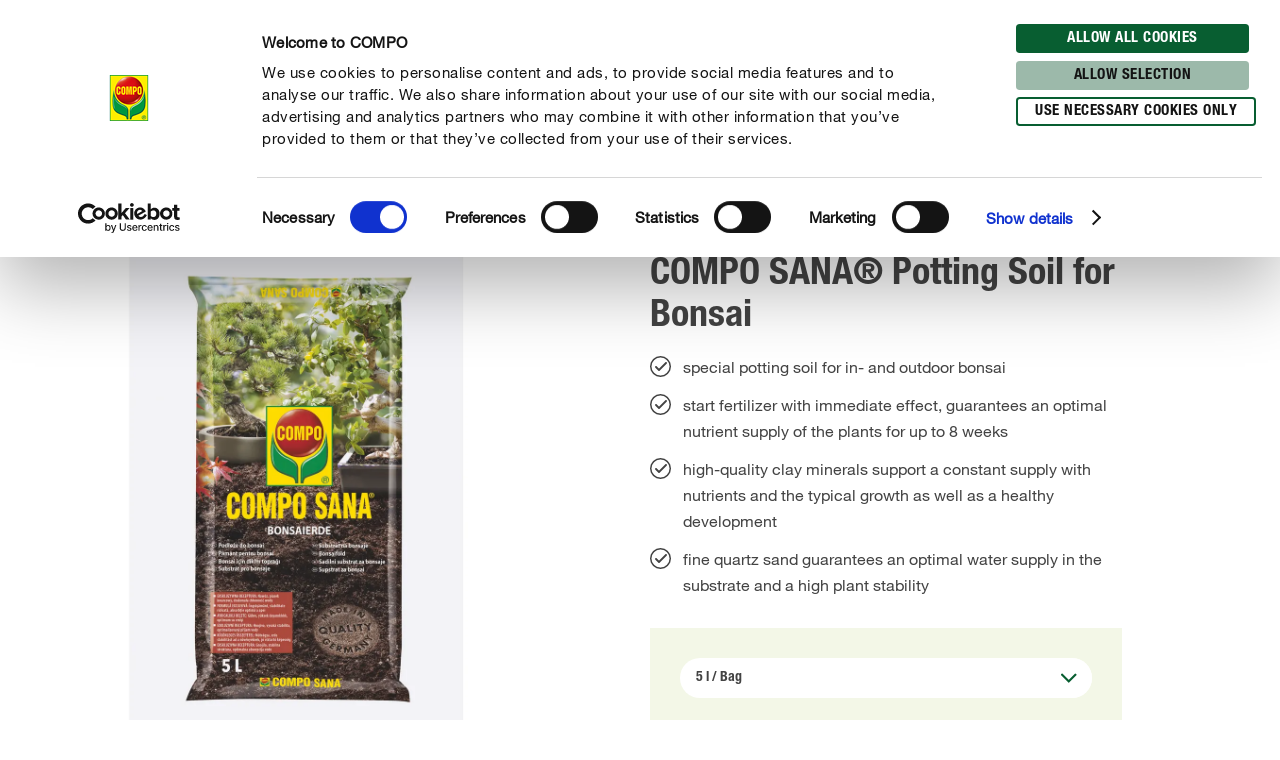

--- FILE ---
content_type: text/html; charset=utf-8
request_url: https://www.compo.com/int/products/soil-compost/indoor-plants/compo-sana-potting-soil-for-bonsai
body_size: 35458
content:
<!DOCTYPE html><html lang="en-US" data-sitepath="/int/en"><head><meta charSet="utf-8"/><meta name="viewport" content="width=device-width, initial-scale=1"/><script id="Cookiebot" src="https://consent.cookiebot.com/uc.js" data-cbid="fb30538e-8097-47fe-8122-6409b163d135" type="text/javascript" defer=""></script><title>COMPO SANA® Potting Soil for Bonsai</title><meta name="author" content="superuser"/><meta name="keywords" content="COMPO SANA® Potting Soil for Bonsai"/><meta name="description" content="COMPO SANA® Potting Soil for Bonsai"/><meta name="date" content="2021-01-05T07:02:15.319+01:00"/><meta name="language" content="en-US"/><meta name="robots" content="index,follow"/><link rel="canonical" href="https://www.compo.com/int/products/soil-compost/indoor-plants/compo-sana-potting-soil-for-bonsai"/><link sizes="114x114" rel="apple-touch-icon-precomposed" href="https://www.compo.de/dam/jcr:c912f64c-ed6f-4eb6-b5ef-b328cf2adcfa/apple-touch-icon-114x114.png"/><link sizes="120x120" rel="apple-touch-icon-precomposed" href="https://www.compo.de/dam/jcr:96f82950-e1d3-460e-893d-ac2f4cf69d43/apple-touch-icon-120x120.png"/><link sizes="144x144" rel="apple-touch-icon-precomposed" href="https://www.compo.de/dam/jcr:3b96375b-b780-4f42-b524-3ab906fa0d9e/apple-touch-icon-144x144.png"/><link sizes="152x152" rel="apple-touch-icon-precomposed" href="https://www.compo.de/dam/jcr:094c0320-2a85-4f73-804d-9aec3f32c1a6/apple-touch-icon-152x152.png"/><link sizes="57x57" rel="apple-touch-icon-precomposed" href="https://www.compo.de/dam/jcr:97057588-4cd5-4efd-bd2d-f0551fd7ca7a/apple-touch-icon-57x57.png"/><link sizes="60x60" rel="apple-touch-icon-precomposed" href="https://www.compo.de/dam/jcr:e9b4eb93-fdb5-4e4c-8bf9-8197dacce94b/apple-touch-icon-60x60.png"/><link sizes="72x72" rel="apple-touch-icon-precomposed" href="https://www.compo.de/dam/jcr:7b7e126f-850a-4cc2-9858-6e6e6d0f45be/apple-touch-icon-72x72.png"/><link sizes="76x76" rel="apple-touch-icon-precomposed" href="https://www.compo.de/dam/jcr:f978b06c-b634-435d-ac97-28933819d912/apple-touch-icon-76x76.png"/><link sizes="16x16" rel="icon" href="https://www.compo.de/dam/jcr:d094aa3f-9a04-4ab1-abe6-36e1beb48c0c/favicon-16x16.png" type="image/png"/><link sizes="196x196" rel="icon" href="https://www.compo.de/dam/jcr:6da28e92-e4f7-4b3c-b43f-5201660fdbc1/favicon-196x196.png" type="image/png"/><link sizes="32x32" rel="icon" href="https://www.compo.de/dam/jcr:81680b6e-5e9d-4357-a7d9-65479ef5cb31/favicon-32x32.png" type="image/png"/><link sizes="96x96" rel="icon" href="https://www.compo.de/dam/jcr:c9264900-92ab-4968-bd80-9353211e08af/favicon-96x96.png" type="image/png"/><link rel="alternate" href="https://www.compo.hu/termekek/foeld-es-komposzt/szobanoevenyek/compo-sana-bonsaifoeld" hreflang="hu-HU"/><link rel="alternate" href="https://www.compo.ro/produse/pamant-compost/plante-de-interior/compo-sana-p-mant-pentru-bonsai" hreflang="ro-RO"/><link rel="alternate" href="https://www.compo.hr/proizvodi/supstrat-kompost/sobne-biljke/compo-sana-supstrat-za-bonsai" hreflang="hr-HR"/><link rel="alternate" href="https://www.compo.com/sk/produkty/substraty-a-kompost/izbove-rastliny/compo-sana-substrat-pre-bonsaje" hreflang="sk-SK"/><link rel="alternate" href="https://www.compo.com/int/products/soil-compost/indoor-plants/compo-sana-potting-soil-for-bonsai" hreflang="en-US"/><link rel="alternate" href="https://www.compo.com/ua/products/grunti-i-kompost/kimnatni-roslini/compo-sana-torfosumish-dlya-bonsayiv" hreflang="uk-UA"/><link rel="alternate" href="https://www.compo.si/izdelki/substrat-kompost/sobne-rastline/compo-sana-substrat-za-bonsaje" hreflang="sl-SI"/><link rel="alternate" href="https://www.compo.com/cz/produkty/substraty-kompost/pokojove-rostliny/compo-sana-substrat-pro-bonsaje" hreflang="cs-CZ"/><meta name="nextjs-pathToStrip" content="/int"/><meta name="google-site-verification" content="beWM1P4ccboiQzFq1jJraZ8yWC0ePvQUPC6pn3wMzG4"/><meta name="theme-color" content="#085E31"/><meta property="og:title" content="COMPO SANA® Potting Soil for Bonsai"/><meta property="og:description" content="COMPO SANA® Potting Soil for Bonsai"/><meta property="og:type"/><meta property="og:image" content="https://www.compo.de/dam/jcr:b448aaf1-3e1f-44b2-9875-9d96255873a9/cbo_5l_fol_export_3d.jpg?x=50&amp;y=50"/><meta property="og:url" content="https://www.compo.com/int/products/soil-compost/indoor-plants/compo-sana-potting-soil-for-bonsai"/><meta property="og:locale" content="en_US"/><meta property="twitter:card" content="summary"/><script>window.ENDPOINTS_MAP = {"portraits":"/.rest/search/v1/content/portraits/int/en","topics":"/.rest/search/v1/content/topics/int/en","pests":"/.rest/search/v1/content/pests/int/en","products":"/.rest/search/v1/products/pim/int/en"}</script><meta name="next-head-count" content="42"/><link rel="preconnect" href="https://cdn.fonts.net"/><link rel="stylesheet" href="/css/webfonts.css"/><style data-styled="" data-styled-version="5.2.1">html,body,div,span,applet,object,iframe,h1,h2,h3,h4,h5,h6,p,blockquote,pre,a,abbr,acronym,address,big,cite,code,del,dfn,em,img,ins,kbd,q,s,samp,small,strike,strong,sub,sup,tt,var,b,u,i,center,dl,dt,dd,ol,ul,li,fieldset,form,label,legend,table,caption,tbody,tfoot,thead,tr,th,td,article,aside,canvas,details,embed,figure,figcaption,footer,header,hgroup,main,menu,nav,output,ruby,section,summary,time,mark,audio,video{margin:0;padding:0;border:0;font-size:100%;font:inherit;vertical-align:baseline;}/*!sc*/
article,aside,details,figcaption,figure,footer,header,hgroup,main,menu,nav,section{display:block;}/*!sc*/
*[hidden]{display:none;}/*!sc*/
body{line-height:1;}/*!sc*/
ol,ul{list-style:none;}/*!sc*/
blockquote,q{quotes:none;}/*!sc*/
blockquote:before,blockquote:after,q:before,q:after{content:'';content:none;}/*!sc*/
table{border-collapse:collapse;border-spacing:0;}/*!sc*/
body{font-family:"NeueHelveticaPaneuropean55Roman",Roboto,Arial,sans-serif;background:#FFF !important;}/*!sc*/
sup{font-size:smaller;vertical-align:super;}/*!sc*/
sub{font-size:smaller;vertical-align:sub;}/*!sc*/
.rsg--hasSidebar-2 .rsg--content-3{max-width:1000px !important;padding:16px 32px !important;margin:0 auto !important;}/*!sc*/
.rsg--hasSidebar-2 div[class^='rsg--preview'],div[class*=' rsg--preview']{border:1px #e8e8e8 solid !important;padding:16px !important;}/*!sc*/
.rsg--hasSidebar-2 div[class^='rsg--preview'],.rsg--hasSidebar-2 div[class*=' rsg--preview']{border:1px #e8e8e8 solid !important;padding:16px !important;}/*!sc*/
.rsg--content-3{max-width:100% !important;padding:0 !important;margin:0 !important;overflow:hidden;}/*!sc*/
div[class^='rsg--preview'],div[class*=' rsg--preview']{border:transparent !important;padding:0 !important;}/*!sc*/
header[class^='rsg--header'],header[class*=' rsg--header'],div[class^='rsg--tab'],div[class*=' rsg--tab'],ya div[class^='rsg--controls'],div[class*=' rsg--controls']{padding:0 20px;}/*!sc*/
*,:before,:after{box-sizing:border-box !important;}/*!sc*/
a{-webkit-text-decoration:none;text-decoration:none;}/*!sc*/
input::-ms-clear{display:none;width :0;height:0;}/*!sc*/
input::-ms-reveal{display:none;width :0;height:0;}/*!sc*/
input::-webkit-search-decoration,input::-webkit-search-cancel-button,input::-webkit-search-results-button,input::-webkit-search-results-decoration{display:none;}/*!sc*/
#CybotCookiebotDialog{border:none !important;border-radius:0 !important;}/*!sc*/
#CybotCookiebotDialog *,#CybotCookiebotDialog *:before,#CybotCookiebotDialog *:after{box-sizing:content-box !important;font-family:"NeueHelveticaPaneuropean55Roman",Roboto,Arial,sans-serif !important;}/*!sc*/
#CybotCookiebotDialog #CybotCookiebotDialogBodyContentText{line-height:1.5 !important;}/*!sc*/
#CybotCookiebotDialog h2{font-family:"NeueHelveticaPaneuropean77CondensedBold",Roboto,Arial,sans-serif !important;}/*!sc*/
#CybotCookiebotDialog .CybotCookiebotDialogBodyButton{border-radius:15px;border:2px solid #085E31 !important;font-family:"NeueHelveticaPaneuropean77CondensedBold",Roboto,Arial,sans-serif !important;text-transform:uppercase;-webkit-letter-spacing:0.5px;-moz-letter-spacing:0.5px;-ms-letter-spacing:0.5px;letter-spacing:0.5px;width:auto !important;padding:4px 17px 3px !important;-webkit-transition:all 250ms ease;transition:all 250ms ease;}/*!sc*/
#CybotCookiebotDialog .CybotCookiebotDialogBodyButton:hover,#CybotCookiebotDialog .CybotCookiebotDialogBodyButton:focus{box-shadow:0 0.1875rem 0.625rem 0 rgba(0,0,0,0.2);}/*!sc*/
#CybotCookiebotDialog #CybotCookiebotDialogBodyLevelButtonLevelOptinDeclineAll{background-color:#CACACA !important;border-color:#CACACA !important;}/*!sc*/
#CybotCookiebotDialog #CybotCookiebotDialogBodyLevelButtonLevelOptinDeclineAll:hover,#CybotCookiebotDialog #CybotCookiebotDialogBodyLevelButtonLevelOptinDeclineAll:focus{background-color:#FFFFFF !important;color:#CACACA !important;}/*!sc*/
#CybotCookiebotDialog #CybotCookiebotDialogBodyLevelButtonLevelOptinAllowallSelection{background-color:#9cb9aa !important;border-color:#9cb9aa !important;}/*!sc*/
#CybotCookiebotDialog #CybotCookiebotDialogBodyLevelButtonLevelOptinAllowallSelection:hover,#CybotCookiebotDialog #CybotCookiebotDialogBodyLevelButtonLevelOptinAllowallSelection:focus{background-color:#FFFFFF !important;color:#9cb9aa !important;}/*!sc*/
#CybotCookiebotDialog #CybotCookiebotDialogBodyLevelButtonLevelOptinAllowAll{background-color:#085E31 !important;border-color:#085E31 !important;}/*!sc*/
#CybotCookiebotDialog #CybotCookiebotDialogBodyLevelButtonLevelOptinAllowAll:hover,#CybotCookiebotDialog #CybotCookiebotDialogBodyLevelButtonLevelOptinAllowAll:focus{background-color:#FFFFFF !important;color:#085E31 !important;}/*!sc*/
data-styled.g1[id="sc-global-hBCbQQ1"]{content:"sc-global-hBCbQQ1,"}/*!sc*/
.dXBBXV{display:block;position:relative;top:-7.875rem;}/*!sc*/
@media(min-width:40em){.dXBBXV{top:-11.25rem;}}/*!sc*/
data-styled.g3[id="ScrollAnchor__StyledScrollAnchor-sc-24gkwm-0"]{content:"dXBBXV,"}/*!sc*/
.rnIFt{font-family:"NeueHelveticaPaneuropean77CondensedBold",Roboto,Arial,sans-serif;font-size:1.25rem;color:#434343;-webkit-letter-spacing:0;-moz-letter-spacing:0;-ms-letter-spacing:0;letter-spacing:0;line-height:1.375rem;margin:0 0 0.9375rem;}/*!sc*/
@media(min-width:40em){.rnIFt{font-size:1.875rem;line-height:2.25rem;}}/*!sc*/
.rnIFt:first-child{padding-top:2px;}/*!sc*/
.lfWLPc{font-family:"NeueHelveticaPaneuropean77CondensedBold",Roboto,Arial,sans-serif;font-size:0.875rem;color:#434343;-webkit-letter-spacing:0.5px;-moz-letter-spacing:0.5px;-ms-letter-spacing:0.5px;letter-spacing:0.5px;line-height:1rem;text-transform:uppercase;margin:0 0 0.375rem;}/*!sc*/
@media(min-width:40em){.lfWLPc{line-height:1.5rem;margin:0;}}/*!sc*/
.lfWLPc:first-child{padding-top:2px;}/*!sc*/
.dSshQG{font-family:"NeueHelveticaPaneuropean77CondensedBold",Roboto,Arial,sans-serif;font-size:1.75rem;color:#434343;-webkit-letter-spacing:0;-moz-letter-spacing:0;-ms-letter-spacing:0;letter-spacing:0;line-height:2rem;margin:0 0 0.9375rem;}/*!sc*/
@media(min-width:40em){.dSshQG{font-size:2.375rem;line-height:2.625rem;}}/*!sc*/
.dSshQG:first-child{padding-top:2px;}/*!sc*/
.hMUsaX{font-family:"NeueHelveticaPaneuropean77CondensedBold",Roboto,Arial,sans-serif;font-size:1.125rem;color:#434343;-webkit-letter-spacing:0;-moz-letter-spacing:0;-ms-letter-spacing:0;letter-spacing:0;line-height:1.25rem;margin:0 0 0.9375rem;}/*!sc*/
@media(min-width:40em){.hMUsaX{font-size:1.5rem;line-height:1.75rem;}}/*!sc*/
.hMUsaX:first-child{padding-top:2px;}/*!sc*/
.dfZBNT{display:inline;font-family:inherit;font-size:inherit;line-height:inherit;-webkit-letter-spacing:inherit;-moz-letter-spacing:inherit;-ms-letter-spacing:inherit;letter-spacing:inherit;color:inherit;}/*!sc*/
.dfZBNT:first-child{padding-top:2px;}/*!sc*/
.gDUXFr{font-family:"NeueHelveticaPaneuropean77CondensedBold",Roboto,Arial,sans-serif;font-size:1rem;color:#434343;-webkit-letter-spacing:0;-moz-letter-spacing:0;-ms-letter-spacing:0;letter-spacing:0;line-height:1.25rem;margin:0 0 0.9375rem;}/*!sc*/
.gDUXFr:first-child{padding-top:2px;}/*!sc*/
data-styled.g4[id="Headline__StyledHeadline-sc-11zsl34-0"]{content:"rnIFt,lfWLPc,dSshQG,hMUsaX,dfZBNT,gDUXFr,"}/*!sc*/
.ilJiAY{width:100%;max-width:1920px;margin:0 auto;}/*!sc*/
data-styled.g9[id="Container__ContainerFull-sc-1ckmdjm-0"]{content:"ilJiAY,"}/*!sc*/
.kxRXhZ{display:-webkit-box;display:-webkit-flex;display:-ms-flexbox;display:flex;-webkit-flex-direction:row;-ms-flex-direction:row;flex-direction:row;-webkit-align-items:flex-start;-webkit-box-align:flex-start;-ms-flex-align:flex-start;align-items:flex-start;-webkit-flex-wrap:wrap;-ms-flex-wrap:wrap;flex-wrap:wrap;max-width:100%;margin:0 auto;padding:0 10px;width:100%;}/*!sc*/
@media(min-width:40em){.kxRXhZ{width:40em;}}/*!sc*/
@media(min-width:58.125em){.kxRXhZ{width:58.125em;}}/*!sc*/
@media(min-width:75em){.kxRXhZ{width:75em;}}/*!sc*/
data-styled.g10[id="Container__ContainerStyled-sc-1ckmdjm-1"]{content:"kxRXhZ,"}/*!sc*/
.iqmebs{font-family:"NeueHelveticaPaneuropean55Roman",Roboto,Arial,sans-serif;font-size:0.875rem;color:#434343;-webkit-letter-spacing:0;-moz-letter-spacing:0;-ms-letter-spacing:0;letter-spacing:0;line-height:1.375rem;margin:0 0 0.9375rem;}/*!sc*/
data-styled.g12[id="Text__TextStyled-wj9cag-0"]{content:"iqmebs,"}/*!sc*/
.dDNLfp{display:inline-block;width:1rem;height:1rem;width:100%;height:100%;}/*!sc*/
.hRQHqZ{display:inline-block;width:1rem;height:1rem;width:1.125rem;height:1.125rem;}/*!sc*/
.egeTDC{display:inline-block;width:1rem;height:1rem;}/*!sc*/
.irhntx{display:inline-block;width:1rem;height:1rem;width:2.5rem;height:2.5rem;}/*!sc*/
data-styled.g20[id="Icon__IconStyled-hnqdyq-0"]{content:"dDNLfp,hRQHqZ,egeTDC,irhntx,"}/*!sc*/
.igMkrR{position:relative;display:block;margin-bottom:0.9375rem;}/*!sc*/
.gVvIRQ{position:relative;display:block;margin-bottom:2.5rem;}/*!sc*/
@media(min-width:40em){.gVvIRQ{margin-bottom:3.75rem;}}/*!sc*/
.jPFIyo{position:relative;display:block;margin-bottom:1.5625rem;}/*!sc*/
@media(min-width:40em){.jPFIyo{margin-bottom:1.875rem;}}/*!sc*/
data-styled.g22[id="DistanceElement-cdx4v2-0"]{content:"igMkrR,gVvIRQ,jPFIyo,"}/*!sc*/
.bhGsmK{display:block;position:relative;padding:0.375rem 2.25rem;border-radius:1.25rem;font-family:"NeueHelveticaPaneuropean77CondensedBold",Roboto,Arial,sans-serif;font-size:0.875rem;line-height:1.5rem;-webkit-letter-spacing:0.5px;-moz-letter-spacing:0.5px;-ms-letter-spacing:0.5px;letter-spacing:0.5px;text-transform:uppercase;text-align:center;-webkit-text-decoration:none;text-decoration:none;box-shadow:0 0 0 0 rgba(0,0,0,0);-webkit-transition:all 250ms ease;transition:all 250ms ease;border:0.125rem solid transparent;width:100%;background-color:#FFED00;border-color:#FFED00;box-shadow:0 0 0 0 rgba(0,0,0,0);text-align:left;padding:1rem 0.875rem;font-weight:900;border-radius:28px;border:none;background-color:#F3F7E7;color:red;cursor:pointer;}/*!sc*/
.bhGsmK span{-webkit-transition:color 250ms ease;transition:color 250ms ease;}/*!sc*/
@media(min-width:40em){.bhGsmK{display:inline-block;}}/*!sc*/
.bhGsmK:hover,.bhGsmK:focus,.bhGsmK:active{box-shadow:0 0.375rem 1.25rem 0 rgba(0,0,0,0.2);background-color:#FFFFFF;}/*!sc*/
.bhGsmK:hover,.bhGsmK:focus,.bhGsmK:active,.bhGsmK:hover > span,.bhGsmK:focus > span,.bhGsmK:active > span{color:#000000;}/*!sc*/
.bhGsmK,.bhGsmK > span{color:#434343;}/*!sc*/
.bhGsmK:hover,.bhGsmK:focus,.bhGsmK:active{background-color:#085E31;}/*!sc*/
.bhGsmK:hover > span,.bhGsmK:focus > span,.bhGsmK:active > span{color:#FFFFFF;}/*!sc*/
.bhGsmK:hover > span > span,.bhGsmK:focus > span > span,.bhGsmK:active > span > span{color:#FFFFFF;}/*!sc*/
data-styled.g30[id="Button__ButtonStyled-sc-1yruboe-1"]{content:"bhGsmK,"}/*!sc*/
.hBkJlq{position:absolute;width:1rem;height:1rem;top:calc(50% - 0.5625rem);left:0.8125rem;border-radius:50%;color:#000000;width:1rem;height:1rem;top:50%;left:50%;-webkit-transform:translate(-50%,-50%);-ms-transform:translate(-50%,-50%);transform:translate(-50%,-50%);left:auto;top:50%;right:0.8125rem;-webkit-transform:translate(-50%,-50%);-ms-transform:translate(-50%,-50%);transform:translate(-50%,-50%);}/*!sc*/
.hBkJlq > span{color:#085E31;}/*!sc*/
data-styled.g31[id="Button__IconWrapper-sc-1yruboe-2"]{content:"hBkJlq,"}/*!sc*/
.OvGPe{display:block;max-width:100%;height:auto;}/*!sc*/
data-styled.g34[id="Image__Img-t02b8c-1"]{content:"OvGPe,"}/*!sc*/
.ktzWZG{width:100vw;min-height:100vh;position:fixed;top:0;left:0;right:0;bottom:0;background-color:#FFFFFF;z-index:100000;overflow-y:scroll;-webkit-transform:translateX(100%);-ms-transform:translateX(100%);transform:translateX(100%);pointer-events:none;-webkit-transition:-webkit-transform 250ms ease-in-out;-webkit-transition:transform 250ms ease-in-out;transition:transform 250ms ease-in-out;}/*!sc*/
data-styled.g35[id="Overlay__OverlayContainer-rxhtpo-0"]{content:"ktzWZG,"}/*!sc*/
.ijCbMm{display:-webkit-box;display:-webkit-flex;display:-ms-flexbox;display:flex;-webkit-box-pack:start;-webkit-justify-content:flex-start;-ms-flex-pack:start;justify-content:flex-start;-webkit-align-items:center;-webkit-box-align:center;-ms-flex-align:center;align-items:center;gap:0.5rem;padding:0.75rem 1.25rem;background-color:#F3F7E7;border-bottom:0.125rem solid #085E31;cursor:pointer;}/*!sc*/
data-styled.g36[id="Overlay__OverlayHeader-rxhtpo-1"]{content:"ijCbMm,"}/*!sc*/
.gIGOMw{margin-top:0.125rem;margin-bottom:0;}/*!sc*/
data-styled.g37[id="Overlay__OverlayHeadline-rxhtpo-2"]{content:"gIGOMw,"}/*!sc*/
.irfVIQ{min-width:2.5rem;width:2.5rem;max-width:2.5rem;padding:0.625rem;cursor:pointer;}/*!sc*/
data-styled.g38[id="Overlay__OverlayIcon-rxhtpo-3"]{content:"irfVIQ,"}/*!sc*/
.iNZhdo{max-width:4.375rem;max-height:4.375rem;margin-right:0.625rem;mix-blend-mode:multiply;}/*!sc*/
data-styled.g39[id="Overlay__OverlayImageWrapper-rxhtpo-4"]{content:"iNZhdo,"}/*!sc*/
.jpNdyE{padding:2.5rem 1.25rem;}/*!sc*/
.kdKXjC{padding:2.5rem 1.25rem;padding:2.5rem 0;}/*!sc*/
data-styled.g40[id="Overlay__OverlayChildrenContainer-rxhtpo-5"]{content:"jpNdyE,kdKXjC,"}/*!sc*/
.kbdgRQ{display:-webkit-box;display:-webkit-flex;display:-ms-flexbox;display:flex;width:100%;-webkit-flex-direction:column;-ms-flex-direction:column;flex-direction:column;gap:1.125rem;}/*!sc*/
data-styled.g44[id="ButtonsWithOverlays__ButtonWrapper-sc-1dewwfe-0"]{content:"kbdgRQ,"}/*!sc*/
.vIWea{display:-webkit-box;display:-webkit-flex;display:-ms-flexbox;display:flex;-webkit-box-pack:start;-webkit-justify-content:flex-start;-ms-flex-pack:start;justify-content:flex-start;-webkit-flex-direction:row;-ms-flex-direction:row;flex-direction:row;-webkit-flex-wrap:wrap;-ms-flex-wrap:wrap;flex-wrap:wrap;width:100%;max-width:100%;}/*!sc*/
data-styled.g45[id="Row-kh5793-0"]{content:"vIWea,"}/*!sc*/
.eZBMeR{position:relative;padding:0 10px;width:100%;margin-left:0%;}/*!sc*/
.XjRXA{position:relative;padding:0 10px;width:0%;margin-left:0%;}/*!sc*/
@media(min-width:40em){.XjRXA{width:100%;}}/*!sc*/
@media(min-width:58.125em){.XjRXA{width:25%;}}/*!sc*/
@media(min-width:40em){.XjRXA{margin-left:0%;}}/*!sc*/
@media(min-width:58.125em){.XjRXA{margin-left:75%;}}/*!sc*/
.bwdTMX{position:relative;padding:0 10px;width:100%;margin-left:0%;}/*!sc*/
@media(min-width:40em){.bwdTMX{width:100%;}}/*!sc*/
@media(min-width:58.125em){.bwdTMX{width:75%;}}/*!sc*/
.hzLIHB{position:relative;padding:0 10px;width:100%;margin-left:0%;}/*!sc*/
@media(min-width:40em){.hzLIHB{width:75%;}}/*!sc*/
@media(min-width:40em){.hzLIHB{margin-left:12.5%;}}/*!sc*/
.hltsjf{position:relative;padding:0 10px;width:100%;margin-left:0%;}/*!sc*/
@media(min-width:40em){.hltsjf{width:100%;}}/*!sc*/
@media(min-width:58.125em){.hltsjf{width:83.33333333333334%;}}/*!sc*/
.egGnFR{position:relative;padding:0 10px;width:100%;margin-left:0%;}/*!sc*/
@media(min-width:40em){.egGnFR{width:41.66666666666667%;}}/*!sc*/
.jmChpq{position:relative;padding:0 10px;width:100%;margin-left:0%;}/*!sc*/
@media(min-width:40em){.jmChpq{width:50%;}}/*!sc*/
@media(min-width:58.125em){.jmChpq{width:50%;}}/*!sc*/
@media(min-width:75em){.jmChpq{width:41.66666666666667%;}}/*!sc*/
@media(min-width:40em){.jmChpq{margin-left:8.333333333333332%;}}/*!sc*/
.bbWthi{position:relative;padding:0 10px;width:100%;margin-left:0%;}/*!sc*/
@media(min-width:40em){.bbWthi{width:91.66666666666666%;}}/*!sc*/
@media(min-width:58.125em){.bbWthi{width:41.66666666666667%;}}/*!sc*/
@media(min-width:75em){.bbWthi{width:33.33333333333333%;}}/*!sc*/
@media(min-width:40em){.bbWthi{margin-left:8.333333333333332%;}}/*!sc*/
.hbgReV{position:relative;padding:0 10px;width:100%;margin-left:0%;}/*!sc*/
@media(min-width:40em){.hbgReV{width:91.66666666666666%;}}/*!sc*/
@media(min-width:58.125em){.hbgReV{width:41.66666666666667%;}}/*!sc*/
@media(min-width:75em){.hbgReV{width:50%;}}/*!sc*/
@media(min-width:40em){.hbgReV{margin-left:8.333333333333332%;}}/*!sc*/
.bbjGSv{position:relative;padding:0 10px;width:100%;margin-left:0%;}/*!sc*/
@media(min-width:40em){.bbjGSv{width:100%;}}/*!sc*/
@media(min-width:58.125em){.bbjGSv{width:83.33333333333334%;}}/*!sc*/
@media(min-width:40em){.bbjGSv{margin-left:8.333333333333332%;}}/*!sc*/
.fWhTEr{position:relative;padding:0 10px;width:100%;margin-left:0%;}/*!sc*/
@media(min-width:40em){.fWhTEr{width:83.33333333333334%;}}/*!sc*/
@media(min-width:58.125em){.fWhTEr{width:45.83333333333333%;}}/*!sc*/
@media(min-width:75em){.fWhTEr{width:50%;}}/*!sc*/
.hoqWfZ{position:relative;padding:0 10px;width:100%;margin-left:0%;}/*!sc*/
@media(min-width:40em){.hoqWfZ{width:41.66666666666667%;}}/*!sc*/
@media(min-width:58.125em){.hoqWfZ{width:20.833333333333336%;}}/*!sc*/
@media(min-width:75em){.hoqWfZ{width:16.666666666666664%;}}/*!sc*/
@media(min-width:40em){.hoqWfZ{margin-left:0%;}}/*!sc*/
@media(min-width:58.125em){.hoqWfZ{margin-left:0%;}}/*!sc*/
@media(min-width:75em){.hoqWfZ{margin-left:8.333333333333332%;}}/*!sc*/
.dyqJTi{position:relative;padding:0 10px;width:100%;margin-left:0%;}/*!sc*/
@media(min-width:40em){.dyqJTi{width:41.66666666666667%;}}/*!sc*/
@media(min-width:58.125em){.dyqJTi{width:20.833333333333336%;}}/*!sc*/
@media(min-width:75em){.dyqJTi{width:16.666666666666664%;}}/*!sc*/
data-styled.g46[id="Col__Column-ur30mi-0"]{content:"eZBMeR,XjRXA,bwdTMX,hzLIHB,hltsjf,egGnFR,jmChpq,bbWthi,hbgReV,bbjGSv,fWhTEr,hoqWfZ,dyqJTi,"}/*!sc*/
.qmqVe{font-family:"NeueHelveticaPaneuropean55Roman",Roboto,Arial,sans-serif;font-size:1rem;color:#434343;-webkit-letter-spacing:0;-moz-letter-spacing:0;-ms-letter-spacing:0;letter-spacing:0;line-height:1.625rem;margin-bottom:1.875rem;}/*!sc*/
.qmqVe h1,.qmqVe h2{font-family:"NeueHelveticaPaneuropean77CondensedBold",Roboto,Arial,sans-serif;font-size:1.25rem;color:#434343;-webkit-letter-spacing:0;-moz-letter-spacing:0;-ms-letter-spacing:0;letter-spacing:0;line-height:1.375rem;margin:0 0 0.9375rem;}/*!sc*/
@media(min-width:40em){.qmqVe h1,.qmqVe h2{font-size:1.875rem;line-height:2.25rem;}}/*!sc*/
.qmqVe h3{font-family:"NeueHelveticaPaneuropean77CondensedBold",Roboto,Arial,sans-serif;font-size:1.125rem;color:#434343;-webkit-letter-spacing:0;-moz-letter-spacing:0;-ms-letter-spacing:0;letter-spacing:0;line-height:1.25rem;margin:0 0 0.9375rem;}/*!sc*/
@media(min-width:40em){.qmqVe h3{font-size:1.5rem;line-height:1.75rem;}}/*!sc*/
.qmqVe h4{font-family:"NeueHelveticaPaneuropean77CondensedBold",Roboto,Arial,sans-serif;font-size:1rem;color:#434343;-webkit-letter-spacing:0;-moz-letter-spacing:0;-ms-letter-spacing:0;letter-spacing:0;line-height:1.25rem;margin:0 0 0.9375rem;}/*!sc*/
@media(min-width:40em){.qmqVe h4{font-size:1.25rem;line-height:1.5rem;}}/*!sc*/
.qmqVe h5{font-family:"NeueHelveticaPaneuropean77CondensedBold",Roboto,Arial,sans-serif;font-size:1rem;color:#434343;-webkit-letter-spacing:0;-moz-letter-spacing:0;-ms-letter-spacing:0;letter-spacing:0;line-height:1.25rem;margin:0 0 0.9375rem;}/*!sc*/
.qmqVe p{margin:0 0 0.9375rem;}/*!sc*/
.qmqVe b,.qmqVe strong{font-family:"NeueHelveticaPaneuropean75Bold",Roboto,Arial,sans-serif;}/*!sc*/
.qmqVe small{font-family:"NeueHelveticaPaneuropean55Roman",Roboto,Arial,sans-serif;font-size:0.6875rem;color:#434343;-webkit-letter-spacing:0;-moz-letter-spacing:0;-ms-letter-spacing:0;letter-spacing:0;line-height:1rem;display:inline-block;}/*!sc*/
.qmqVe i,.qmqVe em{font-style:italic;}/*!sc*/
.qmqVe a{-webkit-text-decoration:none;text-decoration:none;color:inherit;border-bottom:1px solid #434343;overflow-wrap:break-word;}/*!sc*/
.qmqVe a:hover,.qmqVe a:focus{color:#085E31;border-bottom-color:#085E31;}/*!sc*/
.qmqVe ul,.qmqVe ol{padding:0;margin:0 0 0.9375rem;list-style:none;}/*!sc*/
.qmqVe ul li,.qmqVe ol li{margin-bottom:0.5rem;position:relative;display:-webkit-box;display:-webkit-flex;display:-ms-flexbox;display:flex;}/*!sc*/
.qmqVe ul li:last-child,.qmqVe ol li:last-child{margin-bottom:0;}/*!sc*/
.qmqVe ul > li:before{content:"•";-webkit-flex:0 0 auto;-ms-flex:0 0 auto;flex:0 0 auto;font-size:0.625rem;line-height:1;padding-top:0.5rem;content:'';padding-top:0;padding-right:0;margin-top:0.125rem;width:1.3125rem;height:1.3125rem;background-image:url('/images/icons/checkmark.svg');background-size:100% 100%;}/*!sc*/
.qmqVe ul.award > li:before{content:'';padding-top:0;padding-right:0;margin-right:0.625rem;width:1.3125rem;height:1.8125rem;background-image:url('/images/icons/award.svg');background-size:100% 100%;}/*!sc*/
.qmqVe ul.arrow > li:before{content:'';padding-top:0;padding-right:0;margin-top:0.625rem;width:1.3125rem;height:0.375rem;background-image:url('/images/icons/arrow.svg');background-size:100% 100%;}/*!sc*/
.qmqVe ul.checkmark > li:before{content:'';padding-top:0;padding-right:0;margin-top:0.125rem;width:1.3125rem;height:1.3125rem;background-image:url('/images/icons/checkmark.svg');background-size:100% 100%;}/*!sc*/
.qmqVe ol > li:before,.qmqVe ul > li:before{margin-right:0.75rem;}/*!sc*/
.qmqVe ol > li,.qmqVe ul > li{margin-bottom:0.75rem;}/*!sc*/
.qmqVe ol > li:last-child,.qmqVe ul > li:last-child{margin-bottom:0;}/*!sc*/
.qmqVe ol{counter-reset:li;margin:0 0 0.9375rem 0;}/*!sc*/
.qmqVe ol > li:before{min-width:1.3125rem;width:1.3125rem;height:1.3125rem;background-image:url('/images/icons/ring.svg');background-size:100% 100%;background-repeat:no-repeat;color:#434343;font-family:"NeueHelveticaPaneuropean77CondensedBold",Roboto,Arial,sans-serif;font-size:0.875rem;line-height:1.3125rem;text-align:center;counter-increment:li;content:counter(li);display:-webkit-inline-box;display:-webkit-inline-flex;display:-ms-inline-flexbox;display:inline-flex;-webkit-align-items:center;-webkit-box-align:center;-ms-flex-align:center;align-items:center;-webkit-box-pack:center;-webkit-justify-content:center;-ms-flex-pack:center;justify-content:center;box-sizing:border-box;position:relative;top:2px;padding-top:0.25rem;}/*!sc*/
.qmqVe.isWindows ol > li:before{padding-top:0;}/*!sc*/
.qmqVe table{width:100%;background-color:#FFFFFF;table-layout:fixed;}/*!sc*/
.qmqVe th{font-family:"NeueHelveticaPaneuropean77CondensedBold",Roboto,Arial,sans-serif;font-size:0.875rem;color:#434343;-webkit-letter-spacing:0.5px;-moz-letter-spacing:0.5px;-ms-letter-spacing:0.5px;letter-spacing:0.5px;line-height:1rem;text-transform:uppercase;margin:0 0 0.375rem;padding:0.25rem 0.9375rem;text-align:left;}/*!sc*/
@media(min-width:40em){.qmqVe th{line-height:1.5rem;margin:0;}}/*!sc*/
@media(max-width:58.125em){.qmqVe th{display:none;}}/*!sc*/
.qmqVe tr{border-bottom:0.125rem solid #F3F3F3;}/*!sc*/
.qmqVe tr:first-of-type td{font-family:"NeueHelveticaPaneuropean77CondensedBold",Roboto,Arial,sans-serif;font-size:0.875rem;color:#434343;-webkit-letter-spacing:0.5px;-moz-letter-spacing:0.5px;-ms-letter-spacing:0.5px;letter-spacing:0.5px;line-height:1rem;text-transform:uppercase;margin:0 0 0.375rem;padding:0.25rem 0.9375rem;text-align:left;}/*!sc*/
@media(min-width:40em){.qmqVe tr:first-of-type td{line-height:1.5rem;margin:0;}}/*!sc*/
@media(max-width:58.125em){.qmqVe tr:first-of-type td{display:none;}}/*!sc*/
@media(max-width:58.125em){.qmqVe tr{display:-webkit-box;display:-webkit-flex;display:-ms-flexbox;display:flex;-webkit-flex-direction:column;-ms-flex-direction:column;flex-direction:column;}}/*!sc*/
@media(max-width:58.125em){.qmqVe tr >:first-child{font-family:"NeueHelveticaPaneuropean77CondensedBold",Roboto,Arial,sans-serif;font-size:1rem;color:#434343;-webkit-letter-spacing:0;-moz-letter-spacing:0;-ms-letter-spacing:0;letter-spacing:0;line-height:1.25rem;padding:0.9375rem 0.9375rem 0.625rem;}.qmqVe tr >:first-child:before{display:none;}.qmqVe tr >:first-child:before{content:none;}}/*!sc*/
.qmqVe td{font-family:"NeueHelveticaPaneuropean55Roman",Roboto,Arial,sans-serif;font-size:1rem;color:#434343;-webkit-letter-spacing:0;-moz-letter-spacing:0;-ms-letter-spacing:0;letter-spacing:0;line-height:1.625rem;padding:0.25rem 0.9375rem;}/*!sc*/
@media(max-width:58.125em){.qmqVe td{font-family:"NeueHelveticaPaneuropean55Roman",Roboto,Arial,sans-serif;font-size:0.875rem;color:#434343;-webkit-letter-spacing:0;-moz-letter-spacing:0;-ms-letter-spacing:0;letter-spacing:0;line-height:1.375rem;padding:0 0.9375rem 0.5rem;}.qmqVe td:before{content:attr(data-before);display:block;font-family:"NeueHelveticaPaneuropean77CondensedBold",Roboto,Arial,sans-serif;font-size:0.625rem;-webkit-letter-spacing:0.42px;-moz-letter-spacing:0.42px;-ms-letter-spacing:0.42px;letter-spacing:0.42px;line-height:0.875rem;color:#707070;text-transform:uppercase;}}/*!sc*/
.qmqVe > *:last-child{margin-bottom:0;}/*!sc*/
.qmqVe caption{font-family:"NeueHelveticaPaneuropean77CondensedBold",Roboto,Arial,sans-serif;font-size:0.875rem;color:#434343;-webkit-letter-spacing:0.5px;-moz-letter-spacing:0.5px;-ms-letter-spacing:0.5px;letter-spacing:0.5px;line-height:1rem;text-transform:uppercase;margin:0 0 0.375rem;color:#FFFFFF;background-color:#085E31;text-transform:none;padding:0.25rem 0.9375rem;margin-bottom:0;text-align:left;}/*!sc*/
@media(min-width:40em){.qmqVe caption{line-height:1.5rem;margin:0;}}/*!sc*/
@media(min-width:40em){.qmqVe .sm-only{display:none;}}/*!sc*/
.qmqVe .pt-10{padding-top:0.625rem;}/*!sc*/
.iIitxd{font-family:"NeueHelveticaPaneuropean55Roman",Roboto,Arial,sans-serif;font-size:1rem;color:#434343;-webkit-letter-spacing:0;-moz-letter-spacing:0;-ms-letter-spacing:0;letter-spacing:0;line-height:1.625rem;margin-bottom:1.875rem;}/*!sc*/
.iIitxd h1,.iIitxd h2{font-family:"NeueHelveticaPaneuropean77CondensedBold",Roboto,Arial,sans-serif;font-size:1.25rem;color:#434343;-webkit-letter-spacing:0;-moz-letter-spacing:0;-ms-letter-spacing:0;letter-spacing:0;line-height:1.375rem;margin:0 0 0.9375rem;}/*!sc*/
@media(min-width:40em){.iIitxd h1,.iIitxd h2{font-size:1.875rem;line-height:2.25rem;}}/*!sc*/
.iIitxd h3{font-family:"NeueHelveticaPaneuropean77CondensedBold",Roboto,Arial,sans-serif;font-size:1.125rem;color:#434343;-webkit-letter-spacing:0;-moz-letter-spacing:0;-ms-letter-spacing:0;letter-spacing:0;line-height:1.25rem;margin:0 0 0.9375rem;}/*!sc*/
@media(min-width:40em){.iIitxd h3{font-size:1.5rem;line-height:1.75rem;}}/*!sc*/
.iIitxd h4{font-family:"NeueHelveticaPaneuropean77CondensedBold",Roboto,Arial,sans-serif;font-size:1rem;color:#434343;-webkit-letter-spacing:0;-moz-letter-spacing:0;-ms-letter-spacing:0;letter-spacing:0;line-height:1.25rem;margin:0 0 0.9375rem;}/*!sc*/
@media(min-width:40em){.iIitxd h4{font-size:1.25rem;line-height:1.5rem;}}/*!sc*/
.iIitxd h5{font-family:"NeueHelveticaPaneuropean77CondensedBold",Roboto,Arial,sans-serif;font-size:1rem;color:#434343;-webkit-letter-spacing:0;-moz-letter-spacing:0;-ms-letter-spacing:0;letter-spacing:0;line-height:1.25rem;margin:0 0 0.9375rem;}/*!sc*/
.iIitxd p{margin:0 0 0.9375rem;}/*!sc*/
.iIitxd b,.iIitxd strong{font-family:"NeueHelveticaPaneuropean75Bold",Roboto,Arial,sans-serif;}/*!sc*/
.iIitxd small{font-family:"NeueHelveticaPaneuropean55Roman",Roboto,Arial,sans-serif;font-size:0.6875rem;color:#434343;-webkit-letter-spacing:0;-moz-letter-spacing:0;-ms-letter-spacing:0;letter-spacing:0;line-height:1rem;display:inline-block;}/*!sc*/
.iIitxd i,.iIitxd em{font-style:italic;}/*!sc*/
.iIitxd a{-webkit-text-decoration:none;text-decoration:none;color:inherit;border-bottom:1px solid #434343;overflow-wrap:break-word;}/*!sc*/
.iIitxd a:hover,.iIitxd a:focus{color:#085E31;border-bottom-color:#085E31;}/*!sc*/
.iIitxd ul,.iIitxd ol{padding:0;margin:0 0 0.9375rem;list-style:none;}/*!sc*/
.iIitxd ul li,.iIitxd ol li{margin-bottom:0.5rem;position:relative;display:-webkit-box;display:-webkit-flex;display:-ms-flexbox;display:flex;}/*!sc*/
.iIitxd ul li:last-child,.iIitxd ol li:last-child{margin-bottom:0;}/*!sc*/
.iIitxd ul > li:before{content:"•";-webkit-flex:0 0 auto;-ms-flex:0 0 auto;flex:0 0 auto;font-size:0.625rem;line-height:1;padding-top:0.5rem;}/*!sc*/
.iIitxd ul.award > li:before{content:'';padding-top:0;padding-right:0;margin-right:0.625rem;width:1.3125rem;height:1.8125rem;background-image:url('/images/icons/award.svg');background-size:100% 100%;}/*!sc*/
.iIitxd ul.arrow > li:before{content:'';padding-top:0;padding-right:0;margin-top:0.625rem;width:1.3125rem;height:0.375rem;background-image:url('/images/icons/arrow.svg');background-size:100% 100%;}/*!sc*/
.iIitxd ul.checkmark > li:before{content:'';padding-top:0;padding-right:0;margin-top:0.125rem;width:1.3125rem;height:1.3125rem;background-image:url('/images/icons/checkmark.svg');background-size:100% 100%;}/*!sc*/
.iIitxd ol > li:before,.iIitxd ul > li:before{margin-right:0.75rem;}/*!sc*/
.iIitxd ol > li,.iIitxd ul > li{margin-bottom:0.75rem;}/*!sc*/
.iIitxd ol > li:last-child,.iIitxd ul > li:last-child{margin-bottom:0;}/*!sc*/
.iIitxd ol{counter-reset:li;margin:0 0 0.9375rem 0;}/*!sc*/
.iIitxd ol > li:before{min-width:1.3125rem;width:1.3125rem;height:1.3125rem;background-image:url('/images/icons/ring.svg');background-size:100% 100%;background-repeat:no-repeat;color:#434343;font-family:"NeueHelveticaPaneuropean77CondensedBold",Roboto,Arial,sans-serif;font-size:0.875rem;line-height:1.3125rem;text-align:center;counter-increment:li;content:counter(li);display:-webkit-inline-box;display:-webkit-inline-flex;display:-ms-inline-flexbox;display:inline-flex;-webkit-align-items:center;-webkit-box-align:center;-ms-flex-align:center;align-items:center;-webkit-box-pack:center;-webkit-justify-content:center;-ms-flex-pack:center;justify-content:center;box-sizing:border-box;position:relative;top:2px;padding-top:0.25rem;}/*!sc*/
.iIitxd.isWindows ol > li:before{padding-top:0;}/*!sc*/
.iIitxd table{width:100%;background-color:#FFFFFF;table-layout:fixed;}/*!sc*/
.iIitxd th{font-family:"NeueHelveticaPaneuropean77CondensedBold",Roboto,Arial,sans-serif;font-size:0.875rem;color:#434343;-webkit-letter-spacing:0.5px;-moz-letter-spacing:0.5px;-ms-letter-spacing:0.5px;letter-spacing:0.5px;line-height:1rem;text-transform:uppercase;margin:0 0 0.375rem;padding:0.25rem 0.9375rem;text-align:left;}/*!sc*/
@media(min-width:40em){.iIitxd th{line-height:1.5rem;margin:0;}}/*!sc*/
@media(max-width:58.125em){.iIitxd th{display:none;}}/*!sc*/
.iIitxd tr{border-bottom:0.125rem solid #F3F3F3;}/*!sc*/
.iIitxd tr:first-of-type td{font-family:"NeueHelveticaPaneuropean77CondensedBold",Roboto,Arial,sans-serif;font-size:0.875rem;color:#434343;-webkit-letter-spacing:0.5px;-moz-letter-spacing:0.5px;-ms-letter-spacing:0.5px;letter-spacing:0.5px;line-height:1rem;text-transform:uppercase;margin:0 0 0.375rem;padding:0.25rem 0.9375rem;text-align:left;}/*!sc*/
@media(min-width:40em){.iIitxd tr:first-of-type td{line-height:1.5rem;margin:0;}}/*!sc*/
@media(max-width:58.125em){.iIitxd tr:first-of-type td{display:none;}}/*!sc*/
@media(max-width:58.125em){.iIitxd tr{display:-webkit-box;display:-webkit-flex;display:-ms-flexbox;display:flex;-webkit-flex-direction:column;-ms-flex-direction:column;flex-direction:column;}}/*!sc*/
@media(max-width:58.125em){.iIitxd tr >:first-child{font-family:"NeueHelveticaPaneuropean77CondensedBold",Roboto,Arial,sans-serif;font-size:1rem;color:#434343;-webkit-letter-spacing:0;-moz-letter-spacing:0;-ms-letter-spacing:0;letter-spacing:0;line-height:1.25rem;padding:0.9375rem 0.9375rem 0.625rem;}.iIitxd tr >:first-child:before{display:none;}.iIitxd tr >:first-child:before{content:none;}}/*!sc*/
.iIitxd td{font-family:"NeueHelveticaPaneuropean55Roman",Roboto,Arial,sans-serif;font-size:1rem;color:#434343;-webkit-letter-spacing:0;-moz-letter-spacing:0;-ms-letter-spacing:0;letter-spacing:0;line-height:1.625rem;padding:0.25rem 0.9375rem;}/*!sc*/
@media(max-width:58.125em){.iIitxd td{font-family:"NeueHelveticaPaneuropean55Roman",Roboto,Arial,sans-serif;font-size:0.875rem;color:#434343;-webkit-letter-spacing:0;-moz-letter-spacing:0;-ms-letter-spacing:0;letter-spacing:0;line-height:1.375rem;padding:0 0.9375rem 0.5rem;}.iIitxd td:before{content:attr(data-before);display:block;font-family:"NeueHelveticaPaneuropean77CondensedBold",Roboto,Arial,sans-serif;font-size:0.625rem;-webkit-letter-spacing:0.42px;-moz-letter-spacing:0.42px;-ms-letter-spacing:0.42px;letter-spacing:0.42px;line-height:0.875rem;color:#707070;text-transform:uppercase;}}/*!sc*/
.iIitxd > *:last-child{margin-bottom:0;}/*!sc*/
.iIitxd caption{font-family:"NeueHelveticaPaneuropean77CondensedBold",Roboto,Arial,sans-serif;font-size:0.875rem;color:#434343;-webkit-letter-spacing:0.5px;-moz-letter-spacing:0.5px;-ms-letter-spacing:0.5px;letter-spacing:0.5px;line-height:1rem;text-transform:uppercase;margin:0 0 0.375rem;color:#FFFFFF;background-color:#085E31;text-transform:none;padding:0.25rem 0.9375rem;margin-bottom:0;text-align:left;}/*!sc*/
@media(min-width:40em){.iIitxd caption{line-height:1.5rem;margin:0;}}/*!sc*/
@media(min-width:40em){.iIitxd .sm-only{display:none;}}/*!sc*/
.iIitxd .pt-10{padding-top:0.625rem;}/*!sc*/
data-styled.g53[id="RichText__RichTextStyled-n6w46d-0"]{content:"qmqVe,iIitxd,"}/*!sc*/
.jGuuoe{width:100%;}/*!sc*/
.jGuuoe .swiper-container{margin:0 auto;position:relative;overflow:hidden;list-style:none;padding:0;z-index:1;}/*!sc*/
.jGuuoe .swiper-container .swiper-notification{position:absolute;left:0;top:0;pointer-events:none;opacity:0;z-index:-1000;}/*!sc*/
.jGuuoe .swiper-container-no-flexbox .swiper-slide{float:left;}/*!sc*/
.jGuuoe .swiper-container-vertical >.swiper-wrapper{-webkit-box-orient:vertical;-webkit-box-direction:normal;-webkit-flex-direction:column;-ms-flex-direction:column;-webkit-flex-direction:column;-ms-flex-direction:column;flex-direction:column;}/*!sc*/
.jGuuoe .swiper-container-vertical >.swiper-pagination-bullets{right:10px;top:50%;-webkit-transform:translate3d(0px,-50%,0);-webkit-transform:translate3d(0px,-50%,0);-ms-transform:translate3d(0px,-50%,0);transform:translate3d(0px,-50%,0);}/*!sc*/
.jGuuoe .swiper-container-vertical >.swiper-pagination-bullets .swiper-pagination-bullet{margin:6px 0;display:block;}/*!sc*/
.jGuuoe .swiper-wrapper{position:relative;width:100%;height:100%;z-index:1;display:-webkit-box;display:-webkit-flex;display:-ms-flexbox;display:-webkit-box;display:-webkit-flex;display:-ms-flexbox;display:flex;-webkit-transition-property:-webkit-transform;-webkit-transition-property:-webkit-transform;-webkit-transition-property:-webkit-transform;transition-property:-webkit-transform;-o-transition-property:transform;-webkit-transition-property:-webkit-transform;-webkit-transition-property:transform;transition-property:transform;-webkit-transition-property:-webkit-transform,-webkit-transform;-webkit-transition-property:transform,-webkit-transform;transition-property:transform,-webkit-transform;-webkit-box-sizing:content-box;box-sizing:content-box;-webkit-transform:translate3d(0px,0,0);-webkit-transform:translate3d(0px,0,0);-ms-transform:translate3d(0px,0,0);transform:translate3d(0px,0,0);}/*!sc*/
.jGuuoe .swiper-container-android .swiper-slide{-webkit-transform:translate3d(0px,0,0);-webkit-transform:translate3d(0px,0,0);-ms-transform:translate3d(0px,0,0);transform:translate3d(0px,0,0);}/*!sc*/
.jGuuoe .swiper-slide{-webkit-flex-shrink:0;-ms-flex-negative:0;-webkit-flex-shrink:0;-ms-flex-negative:0;flex-shrink:0;width:100%;height:auto;position:relative;-webkit-transition-property:-webkit-transform;-webkit-transition-property:-webkit-transform;-webkit-transition-property:-webkit-transform;transition-property:-webkit-transform;-o-transition-property:transform;-webkit-transition-property:-webkit-transform;-webkit-transition-property:transform;transition-property:transform;-webkit-transition-property:-webkit-transform,-webkit-transform;-webkit-transition-property:transform,-webkit-transform;transition-property:transform,-webkit-transform;}/*!sc*/
.jGuuoe .swiper-invisible-blank-slide{visibility:hidden;}/*!sc*/
.jGuuoe .swiper-container-autoheight{height:auto;}/*!sc*/
.jGuuoe .swiper-container-autoheight .swiper-slide{height:auto;}/*!sc*/
.jGuuoe .swiper-container-autoheight .swiper-wrapper{-webkit-box-align:start;-webkit-align-items:flex-start;-ms-flex-align:start;-webkit-align-items:flex-start;-webkit-box-align:flex-start;-ms-flex-align:flex-start;align-items:flex-start;-webkit-transition-property:height,-webkit-transform;-webkit-transition-property:height,-webkit-transform;-webkit-transition-property:height,-webkit-transform;transition-property:height,-webkit-transform;-o-transition-property:transform,height;-webkit-transition-property:-webkit-transform,height;-webkit-transition-property:transform,height;transition-property:transform,height;-webkit-transition-property:-webkit-transform,height,-webkit-transform;-webkit-transition-property:transform,height,-webkit-transform;transition-property:transform,height,-webkit-transform;}/*!sc*/
.jGuuoe .swiper-pagination,.jGuuoe .swiper-pagination--product-summary{display:none;width:100%;-webkit-box-pack:center;-webkit-justify-content:center;-ms-flex-pack:center;justify-content:center;position:relative;padding-top:1.25rem;z-index:10;}/*!sc*/
.jGuuoe .swiper-pagination .swiper-pagination-bullet,.jGuuoe .swiper-pagination--product-summary .swiper-pagination-bullet{cursor:pointer;width:1.875rem;height:0.5rem;margin:0.25rem;border-radius:0.25rem;background:#CACACA;-webkit-transition:background-color 200ms ease-in-out;transition:background-color 200ms ease-in-out;}/*!sc*/
.jGuuoe .swiper-pagination .swiper-pagination-bullet:hover,.jGuuoe .swiper-pagination--product-summary .swiper-pagination-bullet:hover{background:#707070;}/*!sc*/
.jGuuoe .swiper-pagination .swiper-pagination-bullet-active,.jGuuoe .swiper-pagination--product-summary .swiper-pagination-bullet-active,.jGuuoe .swiper-pagination .swiper-pagination-bullet-active:hover,.jGuuoe .swiper-pagination--product-summary .swiper-pagination-bullet-active:hover{background:#085E31;}/*!sc*/
@media(min-width:40em){.jGuuoe .swiper-pagination,.jGuuoe .swiper-pagination--product-summary{display:-webkit-box;display:-webkit-flex;display:-ms-flexbox;display:flex;}}/*!sc*/
.jGuuoe .swiper-pagination--product-summary{display:-webkit-box;display:-webkit-flex;display:-ms-flexbox;display:flex;margin-top:1.25rem;}/*!sc*/
@media(min-width:40em){.jGuuoe .swiper-pagination--product-summary{display:none;}}/*!sc*/
data-styled.g125[id="Swiper__SwiperStyled-sc-99tfkr-0"]{content:"jGuuoe,"}/*!sc*/
.jpJZbe{width:100%;height:100%;display:-webkit-box;display:-webkit-flex;display:-ms-flexbox;display:flex;-webkit-box-pack:center;-webkit-justify-content:center;-ms-flex-pack:center;justify-content:center;-webkit-align-items:center;-webkit-box-align:center;-ms-flex-align:center;align-items:center;}/*!sc*/
.jpJZbe div{position:relative;}/*!sc*/
.jpJZbe div,.jpJZbe div:before,.jpJZbe div:after{width:2rem;height:0.75rem;border-radius:0.375rem;background:#085E31;}/*!sc*/
.jpJZbe div:before,.jpJZbe div:after{-webkit-animation:YFePx 1.2s infinite cubic-bezier(.5,0,.5,1);animation:YFePx 1.2s infinite cubic-bezier(.5,0,.5,1);position:absolute;top:0;left:0;content:'';}/*!sc*/
.jpJZbe div:after{-webkit-animation-direction:reverse;animation-direction:reverse;}/*!sc*/
data-styled.g192[id="LoadingOverlay__LoadingStage-paiefl-0"]{content:"jpJZbe,"}/*!sc*/
.itYUJc{position:absolute;z-index:10;top:0;left:0;width:100%;height:100%;-webkit-transition:opacity 250ms,visibility 0s 250ms;transition:opacity 250ms,visibility 0s 250ms;background:rgba(255,255,255,0.93);opacity:0;visibility:hidden;}/*!sc*/
data-styled.g193[id="LoadingOverlay__LoadingWrapper-paiefl-1"]{content:"itYUJc,"}/*!sc*/
.fDYSdY > *:last-child{margin-bottom:0;}/*!sc*/
@media(min-width:40em){.fDYSdY > *:last-child{margin-bottom:0;}}/*!sc*/
data-styled.g268[id="Pe004ImageText__ElementWrapper-xpaszy-2"]{content:"fDYSdY,"}/*!sc*/
.hxcbCt{display:block;}/*!sc*/
data-styled.g269[id="Pe005TextElement__Wrapper-sc-3xhgxa-0"]{content:"hxcbCt,"}/*!sc*/
.gFasOY{display:inline-block;position:relative;margin-bottom:1.25rem;display:block;}/*!sc*/
data-styled.g325[id="Select__Wrapper-c4sx0g-0"]{content:"gFasOY,"}/*!sc*/
.dHEZye{position:absolute;top:0;right:0;pointer-events:none;width:2.5rem;padding-right:0.3125rem;height:2.5rem;background:#CACACA;color:#434343;border-radius:0 1.25rem 1.25rem 0;display:-webkit-box;display:-webkit-flex;display:-ms-flexbox;display:flex;-webkit-box-pack:center;-webkit-justify-content:center;-ms-flex-pack:center;justify-content:center;-webkit-align-items:center;-webkit-box-align:center;-ms-flex-align:center;align-items:center;background:#FFFFFF;color:#085E31;}/*!sc*/
data-styled.g326[id="Select__Arrow-c4sx0g-1"]{content:"dHEZye,"}/*!sc*/
.dFBKRp{cursor:pointer;min-width:8.5rem;width:100%;height:2.5rem;border-radius:1.25rem;background:#F3F3F3;border:none;font-family:"NeueHelveticaPaneuropean77CondensedBold",Roboto,Arial,sans-serif;font-size:0.875rem;line-height:2.5rem;padding:0 2.5rem 0 0.9375rem;-webkit-appearance:none;-moz-appearance:none;text-indent:1px;text-overflow:'';outline:none;background:#FFFFFF;}/*!sc*/
.dFBKRp:hover,.dFBKRp:focus{background:#F7F7F7;}/*!sc*/
.dFBKRp:hover + .Select__Arrow-c4sx0g-1,.dFBKRp:focus + .Select__Arrow-c4sx0g-1{background:#DDDDDD;}/*!sc*/
.dFBKRp,.dFBKRp::-webkit-input-placeholder{color:#434343;}/*!sc*/
.dFBKRp,.dFBKRp::-moz-placeholder{color:#434343;}/*!sc*/
.dFBKRp,.dFBKRp:-ms-input-placeholder{color:#434343;}/*!sc*/
.dFBKRp,.dFBKRp::placeholder{color:#434343;}/*!sc*/
.dFBKRp::-ms-expand{display:none;}/*!sc*/
.dFBKRp:invalid ~ .InputField__Warning-mlqf8y-2{display:block;}/*!sc*/
.dFBKRp:valid ~ .InputField__Warning-mlqf8y-2{display:none;}/*!sc*/
.dFBKRp:hover,.dFBKRp:focus{background:#FFFFFF;}/*!sc*/
.dFBKRp:hover + .Select__Arrow-c4sx0g-1,.dFBKRp:focus + .Select__Arrow-c4sx0g-1{background:#FFFFFF;}/*!sc*/
data-styled.g327[id="Select__SelectBox-c4sx0g-2"]{content:"dFBKRp,"}/*!sc*/
.grzLFZ{position:absolute;top:1.25rem;left:0;}/*!sc*/
data-styled.g369[id="Labels__LabelsWrapper-sc-1mgzz28-0"]{content:"grzLFZ,"}/*!sc*/
.dMRVVa{position:relative;}/*!sc*/
data-styled.g372[id="ImageWithLabels__ImageWithLabelsBox-sc-1ss74mh-0"]{content:"dMRVVa,"}/*!sc*/
.fZEvzu{-webkit-align-self:center;-ms-flex-item-align:center;align-self:center;margin-right:1.25rem;max-width:3.125rem;max-height:3.125rem;width:100%;-webkit-flex:auto 0 0;-ms-flex:auto 0 0;flex:auto 0 0;color:#434343;}/*!sc*/
.fZEvzu svg{width:3.125rem;height:3.125rem;}/*!sc*/
@media(min-width:40em){.fZEvzu{max-width:calc(8.3333332% - 1.25rem);max-height:3.75rem;}.fZEvzu svg{max-width:1.875rem;max-height:1.875rem;}}/*!sc*/
@media(min-width:58.125em){.fZEvzu svg{max-width:3.75rem;max-height:3.75rem;}}/*!sc*/
data-styled.g448[id="Pe049IconHeadline__IconWrapper-sc-1jf6qc1-0"]{content:"fZEvzu,"}/*!sc*/
.hRnzWw{display:-webkit-box;display:-webkit-flex;display:-ms-flexbox;display:flex;}/*!sc*/
data-styled.g449[id="Pe049IconHeadline__Wrap-sc-1jf6qc1-1"]{content:"hRnzWw,"}/*!sc*/
.eLiqix{position:relative;}/*!sc*/
data-styled.g450[id="Pe049IconHeadline__Headline-sc-1jf6qc1-2"]{content:"eLiqix,"}/*!sc*/
.kiSRBv{display:-webkit-box;display:-webkit-flex;display:-ms-flexbox;display:flex;-webkit-flex-wrap:nowrap;-ms-flex-wrap:nowrap;flex-wrap:nowrap;width:100%;list-style:none;padding:0;margin:0;}/*!sc*/
data-styled.g453[id="Pe013Calendar__Calendar-fg9ran-0"]{content:"kiSRBv,"}/*!sc*/
.bANkno{position:relative;-webkit-flex:1 1 100%;-ms-flex:1 1 100%;flex:1 1 100%;font-family:"NeueHelveticaPaneuropean77CondensedBold",Roboto,Arial,sans-serif;font-size:0.8125rem;line-height:1.125rem;text-align:center;color:#434343;padding:1.5625rem 0 0;margin:0;border:0;}/*!sc*/
@media(min-width:40em){.bANkno{padding:2.5625rem 0 0;font-size:1rem;}}/*!sc*/
.bANkno:before{content:'';position:absolute;top:0;left:0;display:block;width:100%;height:1.5rem;border:0.0625rem solid #FFFFFF;border-right-width:0;background:#9cb9aa;z-index:1;border-top-left-radius:0.75rem;border-bottom-left-radius:0.75rem;}/*!sc*/
@media(min-width:40em){.bANkno:before{height:1.5rem;border-width:0.125rem;border-right-width:0;}}/*!sc*/
.dcyQYu{position:relative;-webkit-flex:1 1 100%;-ms-flex:1 1 100%;flex:1 1 100%;font-family:"NeueHelveticaPaneuropean77CondensedBold",Roboto,Arial,sans-serif;font-size:0.8125rem;line-height:1.125rem;text-align:center;color:#434343;padding:1.5625rem 0 0;margin:0;border:0;}/*!sc*/
@media(min-width:40em){.dcyQYu{padding:2.5625rem 0 0;font-size:1rem;}}/*!sc*/
.dcyQYu:before{content:'';position:absolute;top:0;left:0;display:block;width:100%;height:1.5rem;border:0.0625rem solid #FFFFFF;border-right-width:0;background:#9cb9aa;z-index:1;}/*!sc*/
@media(min-width:40em){.dcyQYu:before{height:1.5rem;border-width:0.125rem;border-right-width:0;}}/*!sc*/
.iHHlOu{position:relative;-webkit-flex:1 1 100%;-ms-flex:1 1 100%;flex:1 1 100%;font-family:"NeueHelveticaPaneuropean77CondensedBold",Roboto,Arial,sans-serif;font-size:0.8125rem;line-height:1.125rem;text-align:center;color:#434343;padding:1.5625rem 0 0;margin:0;border:0;}/*!sc*/
@media(min-width:40em){.iHHlOu{padding:2.5625rem 0 0;font-size:1rem;}}/*!sc*/
.iHHlOu:before{content:'';position:absolute;top:0;left:0;display:block;width:100%;height:1.5rem;border:0.0625rem solid #FFFFFF;border-right-width:0;background:#085E31;z-index:2;}/*!sc*/
@media(min-width:40em){.iHHlOu:before{height:1.5rem;border-width:0.125rem;border-right-width:0;}}/*!sc*/
.ejgVfB{position:relative;-webkit-flex:1 1 100%;-ms-flex:1 1 100%;flex:1 1 100%;font-family:"NeueHelveticaPaneuropean77CondensedBold",Roboto,Arial,sans-serif;font-size:0.8125rem;line-height:1.125rem;text-align:center;color:#434343;padding:1.5625rem 0 0;margin:0;border:0;}/*!sc*/
@media(min-width:40em){.ejgVfB{padding:2.5625rem 0 0;font-size:1rem;}}/*!sc*/
.ejgVfB:before{content:'';position:absolute;top:0;left:0;display:block;width:100%;height:1.5rem;border:0.0625rem solid #FFFFFF;border-right-width:0;background:#9cb9aa;z-index:1;border-top-right-radius:0.75rem;border-bottom-right-radius:0.75rem;border-right-width:0.0625rem;}/*!sc*/
@media(min-width:40em){.ejgVfB:before{height:1.5rem;border-width:0.125rem;border-right-width:0;border-right-width:0.125rem;}}/*!sc*/
data-styled.g454[id="Pe013Calendar__Month-fg9ran-1"]{content:"bANkno,dcyQYu,iHHlOu,ejgVfB,"}/*!sc*/
.dUVUHA{display:-webkit-box;display:-webkit-flex;display:-ms-flexbox;display:flex;-webkit-box-pack:start;-webkit-justify-content:flex-start;-ms-flex-pack:start;justify-content:flex-start;margin-bottom:0.9375rem;}/*!sc*/
@media(min-width:58.125em){.dUVUHA{margin-bottom:0;}}/*!sc*/
data-styled.g455[id="Pe046IconBar__IconBar-sc-18wx634-0"]{content:"dUVUHA,"}/*!sc*/
.huecxj{margin-bottom:0;}/*!sc*/
@media(min-width:40em){.huecxj{margin-bottom:0.9375rem;}}/*!sc*/
@media(min-width:58.125em){.huecxj{margin-bottom:1.875rem;}}/*!sc*/
@media(min-width:58.125em){.huecxj{margin-bottom:1.375rem;}}/*!sc*/
.dlSVdT{margin-bottom:0;}/*!sc*/
@media(min-width:40em){.dlSVdT{margin-bottom:0.9375rem;}}/*!sc*/
@media(min-width:58.125em){.dlSVdT{margin-bottom:1.875rem;}}/*!sc*/
data-styled.g456[id="Pe046IconBar__HeadlineWrapper-sc-18wx634-1"]{content:"huecxj,dlSVdT,"}/*!sc*/
.hsLWsK{-webkit-flex:0 1 auto;-ms-flex:0 1 auto;flex:0 1 auto;-webkit-box-flex:0;-webkit-flex-grow:0;-ms-flex-positive:0;flex-grow:0;-webkit-flex-shrink:1;-ms-flex-negative:1;flex-shrink:1;display:-webkit-box;display:-webkit-flex;display:-ms-flexbox;display:flex;-webkit-flex-direction:column;-ms-flex-direction:column;flex-direction:column;-webkit-align-items:center;-webkit-box-align:center;-ms-flex-align:center;align-items:center;-webkit-box-pack:start;-webkit-justify-content:flex-start;-ms-flex-pack:start;justify-content:flex-start;color:#434343;margin-right:1.875rem;max-width:calc(25% - 1.25rem);}/*!sc*/
.hsLWsK:last-child{margin-right:0;}/*!sc*/
.hsLWsK > *{width:100%;max-width:100%;}/*!sc*/
.hsLWsK > span:first-child{display:block;width:3.75rem;height:3.75rem;}/*!sc*/
.hsLWsK h5{text-align:center;-webkit-hyphens:manual;-moz-hyphens:manual;-ms-hyphens:manual;hyphens:manual;word-break:break-word;}/*!sc*/
.hsLWsK span{display:inline;height:auto;width:auto;}/*!sc*/
@media(min-width:40em) and (max-width:58.125em){.hsLWsK{margin-right:1.25rem;max-width:calc(33.33% - 0.8125rem);}.hsLWsK > span:first-child{display:block;width:3.75rem;height:3.125rem;}}/*!sc*/
@media(min-width:58.125em){.hsLWsK > span:first-child{display:block;width:3.125rem;}}/*!sc*/
data-styled.g457[id="Pe046IconBar__IconWrapper-sc-18wx634-2"]{content:"hsLWsK,"}/*!sc*/
@media(min-width:40em){.kMKKUE{padding-top:0.75rem;}}/*!sc*/
data-styled.g458[id="Pe046IconBar__CalendarWrapper-sc-18wx634-3"]{content:"kMKKUE,"}/*!sc*/
.gDXeTW{position:relative;}/*!sc*/
.gDXeTW .SliderButton__SliderButtonStyled-sc-1oe7p2w-0{padding:0;}/*!sc*/
data-styled.g465[id="ProductSummaryImageSlider__Wrapper-sc-9kxkmp-0"]{content:"gDXeTW,"}/*!sc*/
.dRVioN{position:relative;cursor:pointer;height:100%;}/*!sc*/
.dRVioN > div{height:100%;}/*!sc*/
.dRVioN > div .swiper-slide > div > picture img{height:100%;width:100%;}/*!sc*/
data-styled.g466[id="ProductSummaryImageSlider__SwiperWrapper-sc-9kxkmp-1"]{content:"dRVioN,"}/*!sc*/
.ciskfd{display:-webkit-box;display:-webkit-flex;display:-ms-flexbox;display:flex;-webkit-box-pack:center;-webkit-justify-content:center;-ms-flex-pack:center;justify-content:center;aspect-ratio:1 / 1;}/*!sc*/
.ciskfd > div{max-width:100%;}/*!sc*/
@media(min-width:40em){}/*!sc*/
data-styled.g468[id="ProductSummaryImageSlider__ZoomContainer-sc-9kxkmp-3"]{content:"ciskfd,"}/*!sc*/
.crtiIx{position:relative;margin-bottom:2.5rem;max-width:95vw;}/*!sc*/
.crtiIx .swiper-container{height:100%;}/*!sc*/
data-styled.g469[id="ProductSummaryImageSlider__GalleryContainer-sc-9kxkmp-4"]{content:"crtiIx,"}/*!sc*/
.kJcedK{margin-bottom:1.875rem;}/*!sc*/
.kJcedK img{background:#FFFFFF;}/*!sc*/
@media(min-width:58.125em){.kJcedK{margin-bottom:3.125rem;}}/*!sc*/
data-styled.g480[id="Pe044ProductSummary__SliderWrapper-idci0p-0"]{content:"kJcedK,"}/*!sc*/
.eJmvyd{overflow-x:hidden;}/*!sc*/
data-styled.g481[id="Pe044ProductSummary__StyledContainer-idci0p-1"]{content:"eJmvyd,"}/*!sc*/
.ZZNpp{background-color:#F3F3F3;margin-bottom:0.3125rem;border-radius:28px;}/*!sc*/
data-styled.g538[id="Accordion__AccordionWrapper-xt3d3t-0"]{content:"ZZNpp,"}/*!sc*/
.iXaBUC{font-family:"NeueHelveticaPaneuropean77CondensedBold",Roboto,Arial,sans-serif;font-size:1rem;color:#434343;-webkit-letter-spacing:0;-moz-letter-spacing:0;-ms-letter-spacing:0;letter-spacing:0;line-height:1.25rem;margin:0 0 0.9375rem;-webkit-align-items:center;-webkit-box-align:center;-ms-flex-align:center;align-items:center;cursor:pointer;display:-webkit-box;display:-webkit-flex;display:-ms-flexbox;display:flex;-webkit-flex-wrap:wrap;-ms-flex-wrap:wrap;flex-wrap:wrap;-webkit-box-pack:justify;-webkit-justify-content:space-between;-ms-flex-pack:justify;justify-content:space-between;border:none;border-radius:28px;width:100%;min-height:3.4375rem;padding:0 3.75rem 0 1.5625rem;position:relative;background-color:#F3F3F3;margin-bottom:0;text-align:left;}/*!sc*/
@media(min-width:40em){.iXaBUC{font-size:1.25rem;line-height:1.5rem;}}/*!sc*/
.iXaBUC:hover{background-color:#DDDDDD;}/*!sc*/
.iXaBUC:focus{outline:none;}/*!sc*/
data-styled.g539[id="Accordion__Title-xt3d3t-1"]{content:"iXaBUC,"}/*!sc*/
.hFyEWp{-webkit-align-items:center;-webkit-box-align:center;-ms-flex-align:center;align-items:center;display:-webkit-inline-box;display:-webkit-inline-flex;display:-ms-inline-flexbox;display:inline-flex;-webkit-flex:0 0 100%;-ms-flex:0 0 100%;flex:0 0 100%;width:100%;}/*!sc*/
data-styled.g540[id="Accordion__TitleWrapper-xt3d3t-2"]{content:"hFyEWp,"}/*!sc*/
.kwiGHR{position:absolute;top:0;right:1.5625rem;height:3.4375rem;display:-webkit-box;display:-webkit-flex;display:-ms-flexbox;display:flex;-webkit-align-items:center;-webkit-box-align:center;-ms-flex-align:center;align-items:center;}/*!sc*/
.kwiGHR span{display:-webkit-box;display:-webkit-flex;display:-ms-flexbox;display:flex;-webkit-align-items:center;-webkit-box-align:center;-ms-flex-align:center;align-items:center;height:100%;}/*!sc*/
.kwiGHR svg{color:#085E31;}/*!sc*/
data-styled.g542[id="Accordion__IconWrapper-xt3d3t-4"]{content:"kwiGHR,"}/*!sc*/
@media(min-width:40em){.kYPXhB{display:-webkit-box;display:-webkit-flex;display:-ms-flexbox;display:flex;-webkit-box-flex:1;-webkit-flex-grow:1;-ms-flex-positive:1;flex-grow:1;-webkit-box-pack:justify;-webkit-justify-content:space-between;-ms-flex-pack:justify;justify-content:space-between;}}/*!sc*/
data-styled.g543[id="Accordion__TitleText-xt3d3t-5"]{content:"kYPXhB,"}/*!sc*/
.gutkNv{padding:1.5625rem 1.5625rem;}/*!sc*/
.gutkNv .Pe005TextElement__Wrapper-sc-3xhgxa-0 .Container__ContainerStyled-sc-1ckmdjm-1,.gutkNv .Pe004ImageText__Wrapper-xpaszy-1 .Container__ContainerStyled-sc-1ckmdjm-1,.gutkNv .Pe007Link__Wrapper-sc-1udr80e-0 .Container__ContainerStyled-sc-1ckmdjm-1,.gutkNv .Pe005TextElement__Wrapper-sc-3xhgxa-0 .Col__Column-ur30mi-0,.gutkNv .Pe004ImageText__Wrapper-xpaszy-1 .Col__Column-ur30mi-0,.gutkNv .Pe007Link__Wrapper-sc-1udr80e-0 .Col__Column-ur30mi-0{padding:0;width:100%;}/*!sc*/
.gutkNv .Pe007Link__Wrapper-sc-1udr80e-0{margin:0 0 3.75rem;}/*!sc*/
@media(min-width:40em){.gutkNv .Pe007Link__Wrapper-sc-1udr80e-0{margin:-0.625rem 0 5.625rem;}}/*!sc*/
.gutkNv .DistanceElement-cdx4v2-0{margin-bottom:1.875rem;}/*!sc*/
.gutkNv > *:last-child{margin-bottom:0;}/*!sc*/
data-styled.g545[id="Accordion__Content-xt3d3t-7"]{content:"gutkNv,"}/*!sc*/
.gpKPLX{-webkit-transform:rotate(90deg);-ms-transform:rotate(90deg);transform:rotate(90deg);width:100%;height:100%;}/*!sc*/
data-styled.g577[id="ArrowIcon__Svg-sc-1feb9b8-0"]{content:"gpKPLX,"}/*!sc*/
.hKNxbu{display:none;position:fixed;bottom:13vh;right:0;cursor:pointer;border:none;z-index:9998;background:rgba(255,255,255,0.47);color:#000000;height:2.5rem;padding:0.6875rem 0.25rem 0.6875rem 2.25rem;border-radius:1.25rem 0 0 1.25rem;font-family:"NeueHelveticaPaneuropean77CondensedBold",Roboto,Arial,sans-serif;font-size:0.875rem;line-height:1.1875rem;-webkit-letter-spacing:0.5px;-moz-letter-spacing:0.5px;-ms-letter-spacing:0.5px;letter-spacing:0.5px;text-transform:uppercase;}/*!sc*/
@media(min-width:40em){.hKNxbu{padding:0.6875rem 1.625rem 0.6875rem 2.25rem;}}/*!sc*/
.hKNxbu:hover{background:rgba(255,255,255,0.77);color:#085E31;}/*!sc*/
data-styled.g578[id="Pf008BackToTop__BackToTopWrapper-sc-3lxjw-0"]{content:"hKNxbu,"}/*!sc*/
.iYwQka{position:absolute;top:0.625rem;left:0.625rem;width:1.25rem;height:1.25rem;}/*!sc*/
data-styled.g579[id="Pf008BackToTop__IconWrapper-sc-3lxjw-1"]{content:"iYwQka,"}/*!sc*/
.izdjMv{display:none;}/*!sc*/
@media(min-width:40em){.izdjMv{display:inline;}}/*!sc*/
data-styled.g580[id="Pf008BackToTop__TextWrapper-sc-3lxjw-2"]{content:"izdjMv,"}/*!sc*/
.hOozlV{border:0;-webkit-clip:rect(0 0 0 0);clip:rect(0 0 0 0);height:1px;margin:-1px;overflow:hidden;padding:0;position:absolute;width:1px;}/*!sc*/
data-styled.g585[id="Pf006Breadcrumb__SpanScreenreaderOnly-sc-1evlbxz-1"]{content:"hOozlV,"}/*!sc*/
.biTvuD{display:-webkit-box;display:-webkit-flex;display:-ms-flexbox;display:flex;-webkit-flex-wrap:nowrap;-ms-flex-wrap:nowrap;flex-wrap:nowrap;cursor:pointer;font-family:"NeueHelveticaPaneuropean55Roman",Roboto,Arial,sans-serif;font-size:0.6875rem;color:#434343;-webkit-letter-spacing:0;-moz-letter-spacing:0;-ms-letter-spacing:0;letter-spacing:0;line-height:1rem;position:relative;padding:0 1rem 0 0.5rem;margin:0 0 0.3125rem 0;min-width:12px;min-height:48px;-webkit-flex-wrap:nowrap;-ms-flex-wrap:nowrap;flex-wrap:nowrap;white-space:nowrap;-webkit-box-pack:center;-webkit-justify-content:center;-ms-flex-pack:center;justify-content:center;-webkit-align-items:center;-webkit-box-align:center;-ms-flex-align:center;align-items:center;padding-left:0;min-width:28px;}/*!sc*/
@media(max-width:40em){.biTvuD{font-size:14px;line-height:22px;}}/*!sc*/
.biTvuD:after{content:'';display:block;position:absolute;top:0;right:0;height:100%;width:5px;color:green;background-image:url('/images/icons/arrow-breadcrumb.svg');background-position:center center;background-repeat:no-repeat;background-size:contain;}/*!sc*/
.biTvuD:before{content:'';display:block;position:absolute;top:0;left:0;height:100%;width:12px;color:green;background-image:url(/images/icons/home.svg);background-position:center center;background-repeat:no-repeat;background-size:contain;}/*!sc*/
.dMdqWP{display:-webkit-box;display:-webkit-flex;display:-ms-flexbox;display:flex;-webkit-flex-wrap:nowrap;-ms-flex-wrap:nowrap;flex-wrap:nowrap;cursor:pointer;font-family:"NeueHelveticaPaneuropean55Roman",Roboto,Arial,sans-serif;font-size:0.6875rem;color:#434343;-webkit-letter-spacing:0;-moz-letter-spacing:0;-ms-letter-spacing:0;letter-spacing:0;line-height:1rem;position:relative;padding:0 1rem 0 0.5rem;margin:0 0 0.3125rem 0;min-width:12px;min-height:48px;-webkit-flex-wrap:nowrap;-ms-flex-wrap:nowrap;flex-wrap:nowrap;white-space:nowrap;-webkit-box-pack:center;-webkit-justify-content:center;-ms-flex-pack:center;justify-content:center;-webkit-align-items:center;-webkit-box-align:center;-ms-flex-align:center;align-items:center;}/*!sc*/
@media(max-width:40em){.dMdqWP{font-size:14px;line-height:22px;}}/*!sc*/
.dMdqWP:after{content:'';display:block;position:absolute;top:0;right:0;height:100%;width:5px;color:green;background-image:url('/images/icons/arrow-breadcrumb.svg');background-position:center center;background-repeat:no-repeat;background-size:contain;}/*!sc*/
.hNRPsg{display:-webkit-box;display:-webkit-flex;display:-ms-flexbox;display:flex;-webkit-flex-wrap:nowrap;-ms-flex-wrap:nowrap;flex-wrap:nowrap;cursor:pointer;font-family:"NeueHelveticaPaneuropean55Roman",Roboto,Arial,sans-serif;font-size:0.6875rem;color:#434343;-webkit-letter-spacing:0;-moz-letter-spacing:0;-ms-letter-spacing:0;letter-spacing:0;line-height:1rem;position:relative;padding:0 1rem 0 0.5rem;margin:0 0 0.3125rem 0;min-width:12px;min-height:48px;-webkit-flex-wrap:nowrap;-ms-flex-wrap:nowrap;flex-wrap:nowrap;white-space:nowrap;-webkit-box-pack:center;-webkit-justify-content:center;-ms-flex-pack:center;justify-content:center;-webkit-align-items:center;-webkit-box-align:center;-ms-flex-align:center;align-items:center;cursor:auto;padding-right:24px;color:#085E31;}/*!sc*/
@media(max-width:40em){.hNRPsg{font-size:14px;line-height:22px;}}/*!sc*/
.hNRPsg:after{content:'';display:block;position:absolute;top:0;right:0;height:100%;width:5px;color:green;background-image:url('/images/icons/arrow-breadcrumb.svg');background-position:center center;background-repeat:no-repeat;background-size:contain;}/*!sc*/
.hNRPsg:after{display:none;}/*!sc*/
data-styled.g586[id="Pf006Breadcrumb__SpanElement-sc-1evlbxz-2"]{content:"biTvuD,dMdqWP,hNRPsg,"}/*!sc*/
.kkOEJL{display:block;}/*!sc*/
data-styled.g587[id="Pf006Breadcrumb__SkinnedAnchor-sc-1evlbxz-3"]{content:"kkOEJL,"}/*!sc*/
.jCjIWt{padding-top:4.0625rem;}/*!sc*/
.jCjIWt ol{display:-webkit-box;display:-webkit-flex;display:-ms-flexbox;display:flex;overflow-x:auto;-webkit-flex-wrap:nowrap;-ms-flex-wrap:nowrap;flex-wrap:nowrap;padding:0;margin:0;}/*!sc*/
.jCjIWt ol::-webkit-scrollbar{display:none;}/*!sc*/
.jCjIWt li{list-style:none;}/*!sc*/
.jCjIWt a{-webkit-text-decoration:none;text-decoration:none;-webkit-transition:color 250ms ease-in-out;transition:color 250ms ease-in-out;}/*!sc*/
.jCjIWt a:hover .Pf006Breadcrumb__SpanElement-sc-1evlbxz-2{color:#085E31;}/*!sc*/
@media(min-width:40em){.jCjIWt{padding-top:5.625rem;}}/*!sc*/
@media(min-width:58.125em){.jCjIWt{padding-top:6.5625rem;}}/*!sc*/
data-styled.g588[id="Pf006Breadcrumb__Wrapper-sc-1evlbxz-4"]{content:"jCjIWt,"}/*!sc*/
.icEznV{position:relative;background: linear-gradient( to bottom, #085E31 0%, #032714 100% );padding-top:2.25rem;margin-top:0;margin-top:2.5rem;}/*!sc*/
.icEznV *:not(div){color:#FFFFFF;}/*!sc*/
@media(min-width:40em){.icEznV{padding-top:2.5rem;}}/*!sc*/
@media(min-width:40em){.icEznV{margin-top:5rem;}}/*!sc*/
@media(min-width:58.125em){.icEznV{margin-top:6.25rem;}}/*!sc*/
data-styled.g592[id="Pf002Footer__Wrapper-sc-11pkncf-0"]{content:"icEznV,"}/*!sc*/
.fMANeO{background:rgba(255,255,255,0.12);width:100%;padding:1.25rem 0;}/*!sc*/
@media(min-width:40em){.fMANeO{padding:1.625rem 0;}}/*!sc*/
data-styled.g593[id="Pf002Footer__LightWrapper-sc-11pkncf-1"]{content:"fMANeO,"}/*!sc*/
.jRmvDL{margin:0 0 2.5rem 0;padding:0;}/*!sc*/
data-styled.g594[id="Pf002Footer__VList-sc-11pkncf-2"]{content:"jRmvDL,"}/*!sc*/
.JvkqN{margin:0 0 0.625rem 0;}/*!sc*/
.JvkqN a{display:block;padding:0.25rem 0;font-family:"NeueHelveticaPaneuropean55Roman",Roboto,Arial,sans-serif;font-size:0.875rem;line-height:1.25rem;-webkit-text-decoration:none;text-decoration:none;-webkit-letter-spacing:0.37px;-moz-letter-spacing:0.37px;-ms-letter-spacing:0.37px;letter-spacing:0.37px;}/*!sc*/
@media(min-width:40em){.JvkqN a{display:inline;border-bottom:0.0625rem solid transparent;padding:0;}.JvkqN a[href]:hover,.JvkqN a[href]:focus{border-bottom-color:#FFFFFF;}}/*!sc*/
data-styled.g595[id="Pf002Footer__VListItem-sc-11pkncf-3"]{content:"JvkqN,"}/*!sc*/
.lgsQqH{margin:0;padding:0;}/*!sc*/
@media(min-width:40em){.lgsQqH{display:-webkit-box;display:-webkit-flex;display:-ms-flexbox;display:flex;-webkit-flex-wrap:wrap;-ms-flex-wrap:wrap;flex-wrap:wrap;}}/*!sc*/
data-styled.g596[id="Pf002Footer__HList-sc-11pkncf-4"]{content:"lgsQqH,"}/*!sc*/
.clkFcL{display:-webkit-box;display:-webkit-flex;display:-ms-flexbox;display:flex;-webkit-box-pack:start;-webkit-justify-content:flex-start;-ms-flex-pack:start;justify-content:flex-start;-webkit-align-items:center;-webkit-box-align:center;-ms-flex-align:center;align-items:center;margin:0 0 0.625rem 0;}/*!sc*/
@media(min-width:40em){.clkFcL{margin:0.25rem 2.5rem 0.25rem 0;}}/*!sc*/
.clkFcL a{display:-webkit-box;display:-webkit-flex;display:-ms-flexbox;display:flex;-webkit-box-pack:start;-webkit-justify-content:flex-start;-ms-flex-pack:start;justify-content:flex-start;-webkit-align-items:center;-webkit-box-align:center;-ms-flex-align:center;align-items:center;padding:0.5rem 0;font-family:"NeueHelveticaPaneuropean77CondensedBold",Roboto,Arial,sans-serif;font-size:0.8125rem;line-height:1.25rem;-webkit-text-decoration:none;text-decoration:none;-webkit-letter-spacing:0.37px;-moz-letter-spacing:0.37px;-ms-letter-spacing:0.37px;letter-spacing:0.37px;}/*!sc*/
.clkFcL a img{max-width:6.25rem;max-height:3.75rem;object-fit:scale-down;margin-right:0.625rem;}/*!sc*/
@media(min-width:40em){.clkFcL a{border-bottom:0.0625rem solid transparent;padding:0;}.clkFcL a[href]:hover,.clkFcL a[href]:focus{border-bottom-color:#FFFFFF;}}/*!sc*/
.ftBYWH{display:-webkit-box;display:-webkit-flex;display:-ms-flexbox;display:flex;-webkit-box-pack:start;-webkit-justify-content:flex-start;-ms-flex-pack:start;justify-content:flex-start;-webkit-align-items:center;-webkit-box-align:center;-ms-flex-align:center;align-items:center;margin:0 0 0.625rem 0;}/*!sc*/
@media(min-width:40em){.ftBYWH{margin:0.25rem 2.5rem 0.25rem 0;}}/*!sc*/
.ftBYWH a{display:-webkit-box;display:-webkit-flex;display:-ms-flexbox;display:flex;-webkit-box-pack:start;-webkit-justify-content:flex-start;-ms-flex-pack:start;justify-content:flex-start;-webkit-align-items:center;-webkit-box-align:center;-ms-flex-align:center;align-items:center;padding:0.5rem 0;font-family:"NeueHelveticaPaneuropean77CondensedBold",Roboto,Arial,sans-serif;font-size:0.8125rem;line-height:1.25rem;-webkit-text-decoration:none;text-decoration:none;-webkit-letter-spacing:0.37px;-moz-letter-spacing:0.37px;-ms-letter-spacing:0.37px;letter-spacing:0.37px;}/*!sc*/
.ftBYWH a img{max-width:6.25rem;max-height:3.75rem;object-fit:scale-down;margin-right:0.625rem;}/*!sc*/
@media(min-width:40em){.ftBYWH a{border-bottom:0.0625rem solid transparent;padding:0;}}/*!sc*/
data-styled.g597[id="Pf002Footer__HListItem-sc-11pkncf-5"]{content:"clkFcL,ftBYWH,"}/*!sc*/
.YWWxd{position:relative;padding:0.5rem 0 0.25rem;}/*!sc*/
.YWWxd:after{content:'';position:absolute;right:0;top:0.5rem;width:0.75rem;height:0.75rem;border-right:0.125rem solid #FFFFFF;border-bottom:0.125rem solid #FFFFFF;-webkit-transform:rotate(45deg) scale(0.75);-ms-transform:rotate(45deg) scale(0.75);transform:rotate(45deg) scale(0.75);-webkit-transform-origin:66% 66%;-ms-transform-origin:66% 66%;transform-origin:66% 66%;-webkit-transition:-webkit-transform 250ms;-webkit-transition:transform 250ms;transition:transform 250ms;}/*!sc*/
@media(min-width:40em){.YWWxd:after{content:none;}}/*!sc*/
data-styled.g598[id="Pf002Footer__ListHeading-sc-11pkncf-6"]{content:"YWWxd,"}/*!sc*/
.imCDC{padding-bottom:1.875rem;border-bottom:0.0625rem solid rgba(255,255,255,0.37);}/*!sc*/
@media(min-width:58.125em){.imCDC{border:none;}}/*!sc*/
@media(min-width:75em){.imCDC{display:-webkit-box;display:-webkit-flex;display:-ms-flexbox;display:flex;-webkit-align-items:center;-webkit-box-align:center;-ms-flex-align:center;align-items:center;padding:0;}}/*!sc*/
data-styled.g599[id="Pf002Footer__SocialWrapper-sc-11pkncf-7"]{content:"imCDC,"}/*!sc*/
.hccWWK{display:-webkit-box;display:-webkit-flex;display:-ms-flexbox;display:flex;-webkit-flex-wrap:wrap;-ms-flex-wrap:wrap;flex-wrap:wrap;margin-top:0.625rem;}/*!sc*/
@media(min-width:75em){.hccWWK{margin-top:0;}}/*!sc*/
data-styled.g600[id="Pf002Footer__SocialIcons-sc-11pkncf-8"]{content:"hccWWK,"}/*!sc*/
.hOUWGP{font-family:"NeueHelveticaPaneuropean55Roman",Roboto,Arial,sans-serif;font-size:0.8125rem;line-height:0.9375rem;margin:0 0 1.5rem;}/*!sc*/
@media(min-width:40em){.hOUWGP{margin:0 2rem 0 0;}}/*!sc*/
data-styled.g601[id="Pf002Footer__SocialText-sc-11pkncf-9"]{content:"hOUWGP,"}/*!sc*/
.fwoYwg{position:absolute;z-index:100;top:-1.8125rem;left:0;width:100%;height:1.875rem;background:url(/static/images/wave_footer.svg);background-position:30% bottom;background-size:104% auto;background-repeat:no-repeat;}/*!sc*/
@media(min-width:40em){.fwoYwg{top:-2.375rem;height:2.5rem;background-position:20% bottom;}}/*!sc*/
@media(min-width:58.125em){.fwoYwg{top:-3rem;height:3.125rem;background-position:10% bottom;}}/*!sc*/
@media(min-width:75em){.fwoYwg{top:-4.875rem;height:5rem;}}/*!sc*/
data-styled.g602[id="Pf002Footer__Wave-sc-11pkncf-10"]{content:"fwoYwg,"}/*!sc*/
@media(min-width:58.125em){.txcpz{display:-webkit-box;display:-webkit-flex;display:-ms-flexbox;display:flex;}}/*!sc*/
data-styled.g603[id="Pf002Footer__ContentWrapper-sc-11pkncf-11"]{content:"txcpz,"}/*!sc*/
.fOCjSe{margin:0 1.4375rem 0 0;}/*!sc*/
data-styled.g604[id="Pf002Footer__LogoWrapper-sc-11pkncf-12"]{content:"fOCjSe,"}/*!sc*/
.jjxQhQ{max-width:7.5rem;max-height:3.9375rem;object-fit:contain;object-position:left;}/*!sc*/
data-styled.g605[id="Pf002Footer__Logo-sc-11pkncf-13"]{content:"jjxQhQ,"}/*!sc*/
.hDGQei{margin:0;padding:0;border-top:0.0625rem solid rgba(255,255,255,0.15);}/*!sc*/
.hDGQei li{display:inline-block;margin:0;padding:0;}/*!sc*/
@media(min-width:40em){.hDGQei{border-top:none;margin:0 0 0 3rem;}.hDGQei li{border-right:0.0625rem solid #FFFFFF;}.hDGQei li:last-child{margin-right:-0.75rem;border-right-color:transparent;}}/*!sc*/
data-styled.g607[id="LanguageLinks__LanguageLinkWrapper-sc-1ixm6q6-0"]{content:"hDGQei,"}/*!sc*/
.dBKhJn{display:block;position:relative;width:4.0625rem;height:4.0625rem;margin:0;padding:0;border-radius:0;border:none;background:rgba(255,255,255,0.08);color:white;-webkit-flex:0 0 4.0625rem;-ms-flex:0 0 4.0625rem;flex:0 0 4.0625rem;}/*!sc*/
.dBKhJn:focus{outline:none;}/*!sc*/
.dBKhJn:after{content:'';position:absolute;top:50%;left:50%;width:0.875rem;height:0.875rem;border-right:0.1875rem solid #FFFFFF;border-bottom:0.1875rem solid #FFFFFF;-webkit-transform:translate(-33%,-33%) rotate(135deg) scale(0.8);-ms-transform:translate(-33%,-33%) rotate(135deg) scale(0.8);transform:translate(-33%,-33%) rotate(135deg) scale(0.8);}/*!sc*/
data-styled.g609[id="MobileBackButton__MobileBackButtonStyled-sc-1ow393-0"]{content:"dBKhJn,"}/*!sc*/
.fwMtPS{position:relative;padding:1.25rem 1.25rem;margin:0;display:block;width:100%;text-align:left;font-family:"NeueHelveticaPaneuropean77CondensedBold",Roboto,Arial,sans-serif;font-size:1rem;line-height:1.5rem;-webkit-letter-spacing:0.0625rem;-moz-letter-spacing:0.0625rem;-ms-letter-spacing:0.0625rem;letter-spacing:0.0625rem;color:#FFFFFF;margin:0;background:none;border:none;border-top:0.0625rem solid rgba(255,255,255,0.15);cursor:pointer;-webkit-transition:opacity 200ms;transition:opacity 200ms;overflow-wrap:break-word;word-wrap:break-word;word-break:break-all;word-break:break-word;}/*!sc*/
.fwMtPS:focus{outline:none;}/*!sc*/
.fwMtPS:after{content:'';position:absolute;right:1.875rem;top:50%;width:0.875rem;height:0.875rem;border-right:0.1875rem solid #FFFFFF;border-bottom:0.1875rem solid #FFFFFF;-webkit-transform:translateY(-50%) rotate(-45deg) scale(0.666);-ms-transform:translateY(-50%) rotate(-45deg) scale(0.666);transform:translateY(-50%) rotate(-45deg) scale(0.666);}/*!sc*/
@media(min-width:40em){.fwMtPS{padding:0.625rem 3.125rem 0.625rem 0;border:none;border-bottom:0.125rem solid transparent;}.fwMtPS:after{width:0.75rem;height:0.75rem;border-right:0.125rem solid #FFED00;border-bottom:0.125rem solid #FFED00;-webkit-transform:translate(-0.625rem,-50%) rotate(-45deg) scale(0.75);-ms-transform:translate(-0.625rem,-50%) rotate(-45deg) scale(0.75);transform:translate(-0.625rem,-50%) rotate(-45deg) scale(0.75);opacity:0;-webkit-transition:-webkit-transform 200ms,opacity 200ms;-webkit-transition:transform 200ms,opacity 200ms;transition:transform 200ms,opacity 200ms;}.fwMtPS:hover,.fwMtPS:focus{outline:none;}.fwMtPS:hover:after,.fwMtPS:focus:after{opacity:1;-webkit-transform:translate(0,-50%) rotate(-45deg) scale(0.75);-ms-transform:translate(0,-50%) rotate(-45deg) scale(0.75);transform:translate(0,-50%) rotate(-45deg) scale(0.75);}}/*!sc*/
@media(min-width:58.125em){.fwMtPS{padding-right:calc(3.125rem + 10%);}.fwMtPS:after{right:calc(1.875rem + 10%);}}/*!sc*/
@media(min-width:75em){.fwMtPS{padding-right:calc(3.125rem + 20%);}.fwMtPS:after{right:calc(1.875rem + 20%);}}/*!sc*/
data-styled.g610[id="SubCategoryButton__SubCategoryButtonStyled-yv9qt-0"]{content:"fwMtPS,"}/*!sc*/
.daMbXh{padding:1.25rem 1.25rem;margin:0;display:block;width:100%;text-align:left;font-family:"NeueHelveticaPaneuropean77CondensedBold",Roboto,Arial,sans-serif;font-size:1rem;line-height:1.5rem;-webkit-letter-spacing:0.0625rem;-moz-letter-spacing:0.0625rem;-ms-letter-spacing:0.0625rem;letter-spacing:0.0625rem;color:#FFFFFF;margin:0;background:none;border:none;border-top:0.0625rem solid rgba(255,255,255,0.15);overflow-wrap:break-word;word-wrap:break-word;word-break:break-all;word-break:break-word;}/*!sc*/
@media(min-width:40em){.daMbXh{padding:0.625rem 0;border:none;}.daMbXh span{display:inline-block;border-bottom:0.125rem solid transparent;white-space:nowrap;}.daMbXh:hover,.daMbXh:focus{outline:none;}.daMbXh:hover span,.daMbXh:focus span{border-bottom-color:#FFED00;}}/*!sc*/
data-styled.g611[id="SubCategoryLink__SubCategoryLinkStyled-cnwloy-0"]{content:"daMbXh,"}/*!sc*/
.jauSEW{position:absolute;left:-1000%;top:0;margin:0;padding:7.375rem 0 0;width:100%;-webkit-transition:left 0s 400ms;transition:left 0s 400ms;}/*!sc*/
@media(min-width:40em){.jauSEW{width:50%;left:-100%;top:auto;opacity:0;-webkit-transition:opacity 400ms;transition:opacity 400ms;padding:1.875rem 0;}}/*!sc*/
data-styled.g612[id="Subcategories__Level2-sc-8qh7ry-0"]{content:"jauSEW,"}/*!sc*/
.bSxhJz{position:absolute;left:-1000%;top:0;margin:0;width:100%;padding:7.375rem 0 0;-webkit-transition:left 0s 400ms;transition:left 0s 400ms;}/*!sc*/
@media(min-width:40em){.bSxhJz{left:-1000%;opacity:0;padding:1.875rem 0 0;-webkit-transform:translateX(-1.875rem);-ms-transform:translateX(-1.875rem);transform:translateX(-1.875rem);}}/*!sc*/
data-styled.g613[id="Subcategories__Level3-sc-8qh7ry-1"]{content:"bSxhJz,"}/*!sc*/
.eLByhd{margin:0;padding:0;}/*!sc*/
data-styled.g614[id="Subcategories__ListElement-sc-8qh7ry-2"]{content:"eLByhd,"}/*!sc*/
.dGeZuk{position:absolute;top:3.3125rem;display:-webkit-box;display:-webkit-flex;display:-ms-flexbox;display:flex;width:100%;z-index:-1000;left:-1000%;}/*!sc*/
@media(max-width:40em){.dGeZuk{-webkit-transition:left 0s 400ms,z-index 0s 400ms;transition:left 0s 400ms,z-index 0s 400ms;}}/*!sc*/
data-styled.g615[id="Subcategories__CategoryWrapper-sc-8qh7ry-3"]{content:"dGeZuk,"}/*!sc*/
.gKfBfu{display:-webkit-box;display:-webkit-flex;display:-ms-flexbox;display:flex;padding:0 1.25rem 0 2.5rem;text-align:left;-webkit-flex:1 1 auto;-ms-flex:1 1 auto;flex:1 1 auto;color:#FFFFFF;-webkit-box-pack:start;-webkit-justify-content:flex-start;-ms-flex-pack:start;justify-content:flex-start;-webkit-align-items:center;-webkit-box-align:center;-ms-flex-align:center;align-items:center;}/*!sc*/
.gKfBfu span{display:inline-block;font-family:"NeueHelveticaPaneuropean77CondensedBold",Roboto,Arial,sans-serif;font-size:1rem;line-height:1.25rem;-webkit-letter-spacing:0.0625rem;-moz-letter-spacing:0.0625rem;-ms-letter-spacing:0.0625rem;letter-spacing:0.0625rem;border-bottom:0.0625rem solid #FFED00;}/*!sc*/
@media(min-width:40em){.gKfBfu{position:absolute;top:-150vh;left:-150vw;width:0;height:0;opacity:0;overflow:hidden;}}/*!sc*/
data-styled.g616[id="Subcategories__CategoryHeadline-sc-8qh7ry-4"]{content:"gKfBfu,"}/*!sc*/
.hyCDoF{position:relative;width:100%;padding:1.25rem 1.25rem;text-align:left;font-family:"NeueHelveticaPaneuropean77CondensedBold",Roboto,Arial,sans-serif;font-size:1rem;line-height:1.5rem;-webkit-letter-spacing:0.0625rem;-moz-letter-spacing:0.0625rem;-ms-letter-spacing:0.0625rem;letter-spacing:0.0625rem;color:#FFFFFF;background:none;border:none;cursor:pointer;-webkit-transition:opacity 200ms,visibility 0ms;transition:opacity 200ms,visibility 0ms;border-top:0.0625rem solid rgba(255,255,255,0.15);}/*!sc*/
.hyCDoF:focus{outline:none;}/*!sc*/
.hyCDoF:after{content:'';position:absolute;right:1.875rem;top:50%;width:0.875rem;height:0.875rem;border-right:0.1875rem solid #FFFFFF;border-bottom:0.1875rem solid #FFFFFF;-webkit-transform:translateY(-50%) rotate(-45deg) scale(0.666);-ms-transform:translateY(-50%) rotate(-45deg) scale(0.666);transform:translateY(-50%) rotate(-45deg) scale(0.666);}/*!sc*/
@media(min-width:40em){.hyCDoF{display:inline-block;padding:0;margin:0.375rem 0 0;border:none;border-bottom:0.125rem solid transparent;}.hyCDoF:hover,.hyCDoF:focus{border-bottom-color:#FFED00;outline:none;}.hyCDoF:after{content:none;}}/*!sc*/
data-styled.g617[id="CategoryButton__CategoryButtonStyled-p1g5ip-0"]{content:"hyCDoF,"}/*!sc*/
.gGoLAY{display:block;margin:0;padding:0;position:relative;margin:0 -1.25rem;overflow:hidden;opacity:1;visibility:visible;-webkit-transition:opacity 400ms,visibility 0s 0s;transition:opacity 400ms,visibility 0s 0s;}/*!sc*/
@media(min-width:40em){.gGoLAY{margin:0;min-height:2rem;}}/*!sc*/
data-styled.g619[id="Categories__Nav-sc-1lbmh50-0"]{content:"gGoLAY,"}/*!sc*/
.gctczJ{position:absolute;display:-webkit-box;display:-webkit-flex;display:-ms-flexbox;display:flex;-webkit-flex-direction:column;-ms-flex-direction:column;flex-direction:column;-webkit-flex-wrap:nowrap;-ms-flex-wrap:nowrap;flex-wrap:nowrap;-webkit-box-pack:start;-webkit-justify-content:flex-start;-ms-flex-pack:start;justify-content:flex-start;padding:3.3125rem 0 0;margin:0;width:100%;min-height:calc(100vh - 5.625rem);-webkit-transform:translate3d(0%,0,0);-ms-transform:translate3d(0%,0,0);transform:translate3d(0%,0,0);-webkit-transition:-webkit-transform 400ms;-webkit-transition:transform 400ms;transition:transform 400ms;}/*!sc*/
@media(min-width:40em){.gctczJ{-webkit-box-pack:justify;-webkit-justify-content:space-between;-ms-flex-pack:justify;justify-content:space-between;min-height:0;position:static;width:auto;border:none;padding:0;-webkit-flex-direction:row;-ms-flex-direction:row;flex-direction:row;-webkit-transform:translate3d(0,0,0);-ms-transform:translate3d(0,0,0);transform:translate3d(0,0,0);-webkit-transition:none;transition:none;}}/*!sc*/
@media(min-width:75em){.gctczJ{padding:0 20% 0 0;}}/*!sc*/
data-styled.g620[id="Categories__Level1-sc-1lbmh50-1"]{content:"gctczJ,"}/*!sc*/
.gGvkez{margin:0;padding:0;}/*!sc*/
data-styled.g621[id="Categories__ListElement-sc-1lbmh50-2"]{content:"gGvkez,"}/*!sc*/
.jKBUIe{position:absolute;top:3.3125rem;display:-webkit-box;display:-webkit-flex;display:-ms-flexbox;display:flex;width:100%;z-index:-1000;left:-1000%;}/*!sc*/
@media(max-width:40em){.jKBUIe{-webkit-transition:left 0s 400ms,z-index 0s 400ms;transition:left 0s 400ms,z-index 0s 400ms;}}/*!sc*/
data-styled.g622[id="Categories__CategoryWrapper-sc-1lbmh50-3"]{content:"jKBUIe,"}/*!sc*/
.dcEAww{display:-webkit-box;display:-webkit-flex;display:-ms-flexbox;display:flex;padding:0 1.25rem 0 2.5rem;text-align:left;-webkit-flex:1 1 auto;-ms-flex:1 1 auto;flex:1 1 auto;color:#FFFFFF;-webkit-box-pack:start;-webkit-justify-content:flex-start;-ms-flex-pack:start;justify-content:flex-start;-webkit-align-items:center;-webkit-box-align:center;-ms-flex-align:center;align-items:center;}/*!sc*/
.dcEAww span{display:inline-block;font-family:"NeueHelveticaPaneuropean77CondensedBold",Roboto,Arial,sans-serif;font-size:1rem;line-height:1.25rem;-webkit-letter-spacing:0.0625rem;-moz-letter-spacing:0.0625rem;-ms-letter-spacing:0.0625rem;letter-spacing:0.0625rem;border-bottom:0.0625rem solid #FFED00;}/*!sc*/
@media(min-width:40em){.dcEAww{position:absolute;top:-150vh;left:-150vw;width:0;height:0;opacity:0;overflow:hidden;}}/*!sc*/
data-styled.g623[id="Categories__CategoryHeadline-sc-1lbmh50-4"]{content:"dcEAww,"}/*!sc*/
.frXhL{-webkit-flex:0 0 100%;-ms-flex:0 0 100%;flex:0 0 100%;}/*!sc*/
@media(min-width:40em){.frXhL{-webkit-flex:1 1 auto;-ms-flex:1 1 auto;flex:1 1 auto;}}/*!sc*/
data-styled.g624[id="Categories__Wrapper-sc-1lbmh50-5"]{content:"frXhL,"}/*!sc*/
@media(max-width:40em){.juFTws{display:none;}}/*!sc*/
data-styled.g631[id="TopBar__DesktopRow-sc-10mx417-0"]{content:"juFTws,"}/*!sc*/
.licufG{display:-webkit-box;display:-webkit-flex;display:-ms-flexbox;display:flex;-webkit-box-pack:end;-webkit-justify-content:flex-end;-ms-flex-pack:end;justify-content:flex-end;-webkit-align-items:center;-webkit-box-align:center;-ms-flex-align:center;align-items:center;height:1rem;margin-bottom:1.25rem;-webkit-transition:opacity 200ms,visibility 0s;transition:opacity 200ms,visibility 0s;opacity:1;}/*!sc*/
@media(min-width:40em) and (max-width:58.125em){.licufG{margin-right:3.5rem;}}/*!sc*/
data-styled.g632[id="TopBar__TopRowWrapper-sc-10mx417-1"]{content:"licufG,"}/*!sc*/
.dUOVIj{height:2.25rem;border-radius:1.125rem;background:rgba(255,255,255,0.2);width:100%;position:relative;-webkit-transition:background-color 200ms;transition:background-color 200ms;}/*!sc*/
@media(min-width:40em) and (max-width:58.125em){.dUOVIj{padding-left:0;width:calc(100% - 1rem);visibility:hidden;opacity:0;-webkit-transition:opacity 200ms,visibility 0s 200ms,background-color 200ms;transition:opacity 200ms,visibility 0s 200ms,background-color 200ms;}}/*!sc*/
data-styled.g633[id="TopBar__SearchForm-sc-10mx417-2"]{content:"dUOVIj,"}/*!sc*/
.ibwlXW{max-width:100%;padding-left:1.875rem;height:2.25rem;}/*!sc*/
@media(min-width:40em){.ibwlXW{position:absolute;max-width:none;z-index:1;right:0.625rem;}}/*!sc*/
@media(min-width:40em) and (max-width:58.125em){.ibwlXW{top:-2.875rem;padding-left:0;width:2.25rem;padding-right:2.25rem;overflow:hidden;-webkit-transition:width 200ms,opacity 200ms,visibility 0ms 0ms,-webkit-transform 200ms;-webkit-transition:width 200ms,opacity 200ms,visibility 0ms 0ms,transform 200ms;transition:width 200ms,opacity 200ms,visibility 0ms 0ms,transform 200ms;}}/*!sc*/
@media(min-width:58.125em){.ibwlXW{-webkit-transition:width 200ms,opacity 200ms,visibility 0ms 0ms,-webkit-transform 400ms;-webkit-transition:width 200ms,opacity 200ms,visibility 0ms 0ms,transform 400ms;transition:width 200ms,opacity 200ms,visibility 0ms 0ms,transform 400ms;width:100%;}}/*!sc*/
@media(min-width:75em){}/*!sc*/
data-styled.g634[id="TopBar__SearchWrapper-sc-10mx417-3"]{content:"ibwlXW,"}/*!sc*/
.juzHMA{position:relative;overflow:hidden;border:none;background:transparent;height:2.25rem;width:100%;border-radius:1.25rem 0 0 1.25rem;padding:0.375rem 2.5rem 0.375rem 1.25rem;-webkit-flex:1 1 auto;-ms-flex:1 1 auto;flex:1 1 auto;outline:none;-webkit-appearance:none;-moz-appearance:none;appearance:none;}/*!sc*/
.juzHMA,.juzHMA::-webkit-input-placeholder{font-family:"NeueHelveticaPaneuropean77CondensedBold",Roboto,Arial,sans-serif;font-size:1rem;line-height:1.5rem;-webkit-letter-spacing:0.0625rem;-moz-letter-spacing:0.0625rem;-ms-letter-spacing:0.0625rem;letter-spacing:0.0625rem;color:#FFFFFF;opacity:1;}/*!sc*/
.juzHMA,.juzHMA::-moz-placeholder{font-family:"NeueHelveticaPaneuropean77CondensedBold",Roboto,Arial,sans-serif;font-size:1rem;line-height:1.5rem;-webkit-letter-spacing:0.0625rem;-moz-letter-spacing:0.0625rem;-ms-letter-spacing:0.0625rem;letter-spacing:0.0625rem;color:#FFFFFF;opacity:1;}/*!sc*/
.juzHMA,.juzHMA:-ms-input-placeholder{font-family:"NeueHelveticaPaneuropean77CondensedBold",Roboto,Arial,sans-serif;font-size:1rem;line-height:1.5rem;-webkit-letter-spacing:0.0625rem;-moz-letter-spacing:0.0625rem;-ms-letter-spacing:0.0625rem;letter-spacing:0.0625rem;color:#FFFFFF;opacity:1;}/*!sc*/
.juzHMA,.juzHMA::placeholder{font-family:"NeueHelveticaPaneuropean77CondensedBold",Roboto,Arial,sans-serif;font-size:1rem;line-height:1.5rem;-webkit-letter-spacing:0.0625rem;-moz-letter-spacing:0.0625rem;-ms-letter-spacing:0.0625rem;letter-spacing:0.0625rem;color:#FFFFFF;opacity:1;}/*!sc*/
.juzHMA::-ms-clear{display:none;}/*!sc*/
data-styled.g635[id="TopBar__SearchInput-sc-10mx417-4"]{content:"juzHMA,"}/*!sc*/
.gozXbo{position:absolute;top:0;right:0;height:2.25rem;width:2.75rem;border-radius:0 1.25rem 1.25rem 0;padding:0.4375rem 0.8125rem 0.4375rem 0.5625rem;background:none;border:none;display:-webkit-box;display:-webkit-flex;display:-ms-flexbox;display:flex;-webkit-box-pack:center;-webkit-justify-content:center;-ms-flex-pack:center;justify-content:center;-webkit-align-items:center;-webkit-box-align:center;-ms-flex-align:center;align-items:center;color:#FFFFFF;cursor:pointer;-webkit-flex:0 0 auto;-ms-flex:0 0 auto;flex:0 0 auto;outline:none;}/*!sc*/
data-styled.g636[id="TopBar__SearchButton-sc-10mx417-5"]{content:"gozXbo,"}/*!sc*/
.ekwqas{height:2.25rem;width:2.25rem;padding:0.5625rem;border-radius:1.125rem;background:rgba(255,255,255,0.2);border:none;-webkit-box-pack:center;-webkit-justify-content:center;-ms-flex-pack:center;justify-content:center;-webkit-align-items:center;-webkit-box-align:center;-ms-flex-align:center;align-items:center;color:#FFFFFF;cursor:pointer;position:absolute;right:0;top:0;display:none;}/*!sc*/
.ekwqas:hover,.ekwqas:focus{background:rgba(255,255,255,0.3);outline:none;}/*!sc*/
@media(min-width:40em) and (max-width:58.125em){.ekwqas{display:block;}}/*!sc*/
@media(min-width:58.125em){.ekwqas{right:-3.75rem;}}/*!sc*/
data-styled.g637[id="TopBar__SearchToggleButton-sc-10mx417-6"]{content:"ekwqas,"}/*!sc*/
.kxhdZC{position:relative;width:100%;padding:0 10px;}/*!sc*/
@media(min-width:40em){.kxhdZC{display:none;}}/*!sc*/
data-styled.g638[id="MobileSearch__MobileCol-sc-68gnvi-0"]{content:"kxhdZC,"}/*!sc*/
.jFYjpO{padding:5rem 0 0;}/*!sc*/
.jFYjpO > h2{color:#FFFFFF;}/*!sc*/
data-styled.g639[id="MobileSearch__MobileSearchWrapper-sc-68gnvi-1"]{content:"jFYjpO,"}/*!sc*/
.jTQNwk{padding:0;position:relative;margin:0 0 1.25rem;}/*!sc*/
data-styled.g640[id="MobileSearch__MobileSearchForm-sc-68gnvi-2"]{content:"jTQNwk,"}/*!sc*/
.bJdtTB{width:100%;height:3.125rem;border:none;border-radius:1.5625rem;background:#FFFFFF;padding:0.75rem 1.875rem;}/*!sc*/
.bJdtTB,.bJdtTB::-webkit-input-placeholder{font-family:"NeueHelveticaPaneuropean55Roman",Roboto,Arial,sans-serif;font-size:1rem;line-height:1.625rem;-webkit-letter-spacing:0;-moz-letter-spacing:0;-ms-letter-spacing:0;letter-spacing:0;color:#000000;opacity:1;-webkit-appearance:none;-moz-appearance:none;appearance:none;}/*!sc*/
.bJdtTB,.bJdtTB::-moz-placeholder{font-family:"NeueHelveticaPaneuropean55Roman",Roboto,Arial,sans-serif;font-size:1rem;line-height:1.625rem;-webkit-letter-spacing:0;-moz-letter-spacing:0;-ms-letter-spacing:0;letter-spacing:0;color:#000000;opacity:1;-webkit-appearance:none;-moz-appearance:none;appearance:none;}/*!sc*/
.bJdtTB,.bJdtTB:-ms-input-placeholder{font-family:"NeueHelveticaPaneuropean55Roman",Roboto,Arial,sans-serif;font-size:1rem;line-height:1.625rem;-webkit-letter-spacing:0;-moz-letter-spacing:0;-ms-letter-spacing:0;letter-spacing:0;color:#000000;opacity:1;-webkit-appearance:none;-moz-appearance:none;appearance:none;}/*!sc*/
.bJdtTB,.bJdtTB::placeholder{font-family:"NeueHelveticaPaneuropean55Roman",Roboto,Arial,sans-serif;font-size:1rem;line-height:1.625rem;-webkit-letter-spacing:0;-moz-letter-spacing:0;-ms-letter-spacing:0;letter-spacing:0;color:#000000;opacity:1;-webkit-appearance:none;-moz-appearance:none;appearance:none;}/*!sc*/
.bJdtTB::-webkit-input-placeholder{color:#919191;}/*!sc*/
.bJdtTB::-moz-placeholder{color:#919191;}/*!sc*/
.bJdtTB:-ms-input-placeholder{color:#919191;}/*!sc*/
.bJdtTB::placeholder{color:#919191;}/*!sc*/
data-styled.g641[id="MobileSearch__MobileSearchField-sc-68gnvi-3"]{content:"bJdtTB,"}/*!sc*/
.iWtOvn{position:absolute;top:0;right:0;height:3.125rem;width:3.75rem;border-radius:0 1.25rem 1.25rem 0;padding:0.8125rem 1.4375rem 0.8125rem 0.875rem;background:none;border:none;display:-webkit-box;display:-webkit-flex;display:-ms-flexbox;display:flex;-webkit-box-pack:center;-webkit-justify-content:center;-ms-flex-pack:center;justify-content:center;-webkit-align-items:center;-webkit-box-align:center;-ms-flex-align:center;align-items:center;cursor:pointer;-webkit-flex:0 0 auto;-ms-flex:0 0 auto;flex:0 0 auto;outline:none;color:#DDDDDD;}/*!sc*/
data-styled.g642[id="MobileSearch__SearchButton-sc-68gnvi-4"]{content:"iWtOvn,"}/*!sc*/
.grvLhN{-webkit-flex:1 1 auto;-ms-flex:1 1 auto;flex:1 1 auto;display:-webkit-box;display:-webkit-flex;display:-ms-flexbox;display:flex;-webkit-box-pack:end;-webkit-justify-content:flex-end;-ms-flex-pack:end;justify-content:flex-end;min-height:3.125rem;}/*!sc*/
@media(min-width:40em){.grvLhN{display:none;}}/*!sc*/
data-styled.g643[id="MobileButtons__MobileButtonWrapper-sc-1keab89-0"]{content:"grvLhN,"}/*!sc*/
.dTXsGr{display:inline-block;width:3.125rem;height:3.125rem;margin:0;padding:1rem;border:none;background:transparent;color:white;margin-left:1.25rem;}/*!sc*/
.dTXsGr:hover,.dTXsGr:focus{outline:none;}/*!sc*/
data-styled.g644[id="MobileButtons__MobileButton-sc-1keab89-1"]{content:"dTXsGr,"}/*!sc*/
.cWWiCE{margin:0 0 1.875rem;}/*!sc*/
.cWWiCE p{font-size:0.75rem;line-height:0.9375rem;margin:0 0 0.9375rem;}/*!sc*/
@media(min-width:40em){.cWWiCE p{font-size:0.875rem;line-height:1.5rem;}}/*!sc*/
data-styled.g645[id="FrequentSearches__Wrapper-sc-22eq50-0"]{content:"cWWiCE,"}/*!sc*/
.hdmrKL{margin:0;padding:0;display:-webkit-box;display:-webkit-flex;display:-ms-flexbox;display:flex;-webkit-flex-direction:column;-ms-flex-direction:column;flex-direction:column;-webkit-flex-wrap:wrap;-ms-flex-wrap:wrap;flex-wrap:wrap;}/*!sc*/
@media(min-width:40em){.hdmrKL{-webkit-flex-direction:row;-ms-flex-direction:row;flex-direction:row;}}/*!sc*/
data-styled.g646[id="FrequentSearches__Ul-sc-22eq50-1"]{content:"hdmrKL,"}/*!sc*/
.ezwArg{margin:0;padding:0;-webkit-flex:1 1 auto;-ms-flex:1 1 auto;flex:1 1 auto;}/*!sc*/
@media(min-width:40em){.ezwArg{-webkit-flex:1 1 50%;-ms-flex:1 1 50%;flex:1 1 50%;}}/*!sc*/
@media(min-width:58.125em){.ezwArg{-webkit-flex:1 1 33.33%;-ms-flex:1 1 33.33%;flex:1 1 33.33%;}}/*!sc*/
data-styled.g647[id="FrequentSearches__Li-sc-22eq50-2"]{content:"ezwArg,"}/*!sc*/
.iBNAY{display:block;padding:0.375rem 0.8125rem;margin:0 0 0.625rem;border-left:0.125rem solid #F7F7F7;color:#9E9D9D;font-size:0.875rem;line-height:1.125rem;}/*!sc*/
@media(min-width:40em){.iBNAY{margin:0 0 1rem;}}/*!sc*/
data-styled.g648[id="FrequentSearches__SearchTerm-sc-22eq50-3"]{content:"iBNAY,"}/*!sc*/
.jEiePQ{position:absolute;top:0;left:0;width:100%;height:auto;min-height:calc(100vh - 15.5rem);margin-top:-1.875rem;z-index:-2;background:#FFFFFF;-webkit-transform:translate3d(0,-100%,0);-ms-transform:translate3d(0,-100%,0);transform:translate3d(0,-100%,0);-webkit-transition:-webkit-transform 400ms;-webkit-transition:transform 400ms;transition:transform 400ms;overflow-x:hidden;overflow-y:auto;-webkit-overflow-scrolling:touch;padding-top:2.8125rem;}/*!sc*/
@media(min-width:40em){.jEiePQ{margin-top:0;position:fixed;padding-top:8.75rem;min-height:auto;max-height:100vh;}}/*!sc*/
data-styled.g671[id="Search__Wrapper-sc-1v8srf-0"]{content:"jEiePQ,"}/*!sc*/
.eutXdL{width:100%;height:3.125rem;position:relative;}/*!sc*/
@media(min-width:40em){.eutXdL{height:5rem;}}/*!sc*/
data-styled.g672[id="Header__HeaderWrapper-p9xr13-0"]{content:"eutXdL,"}/*!sc*/
.iKRTTx{width:100%;max-height:100vh;position:fixed;top:0;z-index:20000;overflow:visible;-webkit-overflow-scrolling:touch;}/*!sc*/
@media(min-width:40em){.iKRTTx{-webkit-transition:height 0s 400ms;transition:height 0s 400ms;}}/*!sc*/
data-styled.g673[id="Header__Wrapper-p9xr13-1"]{content:"iKRTTx,"}/*!sc*/
@media(min-width:40em){.gjexxe{-webkit-transition:-webkit-transform 400ms cubic-bezier(.2,0,0,1);-webkit-transition:transform 400ms cubic-bezier(.2,0,0,1);transition:transform 400ms cubic-bezier(.2,0,0,1);}}/*!sc*/
data-styled.g674[id="Header__InnerWrapper-p9xr13-2"]{content:"gjexxe,"}/*!sc*/
.fpGasK{width:100%;max-width:1920px;position:relative;padding:0.3125rem 0;}/*!sc*/
@media(min-width:40em){.fpGasK{padding:1.5rem 0 2rem;}}/*!sc*/
data-styled.g675[id="Header__Content-p9xr13-3"]{content:"fpGasK,"}/*!sc*/
.kpMWAl{display:-webkit-box;display:-webkit-flex;display:-ms-flexbox;display:flex;-webkit-flex-wrap:wrap;-ms-flex-wrap:wrap;flex-wrap:wrap;}/*!sc*/
data-styled.g677[id="Header__LogoCol-p9xr13-5"]{content:"kpMWAl,"}/*!sc*/
.bJxemZ{display:block;max-height:1px;overflow-y:visible;min-width:5rem;margin-right:1.25rem;padding-top:0.9375rem;}/*!sc*/
@media(min-width:40em){.bJxemZ{padding-top:0;}}/*!sc*/
@media(min-width:58.125em){.bJxemZ{min-width:6.25rem;}}/*!sc*/
@media(min-width:75em){.bJxemZ{min-width:8.125rem;}}/*!sc*/
data-styled.g678[id="Header__LogoWrapper-p9xr13-6"]{content:"bJxemZ,"}/*!sc*/
.bZeBMP{max-width:7.5rem;max-height:4.625rem;object-fit:contain;object-position:left;}/*!sc*/
@media(min-width:40em){.bZeBMP{max-width:7.5rem;max-height:6.5625rem;}}/*!sc*/
@media(min-width:58.125em){.bZeBMP{max-width:11.25rem;max-height:6.5625rem;}}/*!sc*/
@media(min-width:75em){.bZeBMP{max-width:13.125rem;max-height:6.5625rem;}}/*!sc*/
data-styled.g679[id="Header__Logo-p9xr13-7"]{content:"bZeBMP,"}/*!sc*/
.cLPtDw{height:calc(100% - 0.875rem);position:absolute;top:0;left:0;width:100%;background: linear-gradient( to bottom, #032714 0%, #085E31 95%, #085E31 100% );-webkit-transition:height 400ms;transition:height 400ms;}/*!sc*/
@media(min-width:40em){.cLPtDw{-webkit-transition:none;transition:none;height:calc(100% - 2.75rem);}}/*!sc*/
data-styled.g680[id="Header__Background-p9xr13-8"]{content:"cLPtDw,"}/*!sc*/
.eEiZdJ{position:absolute;bottom:0;left:0;width:100%;height:0.875rem;background:url(/static/images/wave_header_mobil.svg);background-size:100% 100%;z-index:-1;}/*!sc*/
@media(min-width:40em){.eEiZdJ{background:url(/static/images/wave_header.svg);background-size:100% 100%;bottom:0;height:2.8125rem;}}/*!sc*/
data-styled.g681[id="Header__Wave-p9xr13-9"]{content:"eEiZdJ,"}/*!sc*/
.irEsOl{position:fixed;z-index:10000;width:100%;height:100vh;top:0;left:0;background:#000;opacity:0;visibility:hidden;-webkit-transition:opacity 400ms,visibility 0s 400ms,background-color 400ms;transition:opacity 400ms,visibility 0s 400ms,background-color 400ms;}/*!sc*/
data-styled.g682[id="Header__HeaderOverlay-p9xr13-10"]{content:"irEsOl,"}/*!sc*/
.fcUsin{display:none;}/*!sc*/
@media(min-width:40em){}/*!sc*/
data-styled.g683[id="Header__WaveSpacer-p9xr13-11"]{content:"fcUsin,"}/*!sc*/
.bhYHOZ{display:-webkit-box;display:-webkit-flex;display:-ms-flexbox;display:flex;-webkit-flex-wrap:wrap;-ms-flex-wrap:wrap;flex-wrap:wrap;padding:0 10%;}/*!sc*/
@media(min-width:40em){.bhYHOZ{padding:0;width:calc(100% + 20px);}}/*!sc*/
data-styled.g736[id="ProductBadges__Wrapper-sc-1y7usxr-0"]{content:"bhYHOZ,"}/*!sc*/
.jsUKFj{position:relative;outline:none;cursor:pointer;-webkit-flex:0 1 auto;-ms-flex:0 1 auto;flex:0 1 auto;width:calc(33.3% - 20px);margin:0 10px 20px;}/*!sc*/
.jsUKFj figcaption{-webkit-transition:opacity 250ms 500ms,visibility 0s 0s;transition:opacity 250ms 500ms,visibility 0s 0s;}/*!sc*/
.jsUKFj.clicked figcaption{opacity:1;visibility:visible;-webkit-transition:opacity 250ms,visibility 0s 0s;transition:opacity 250ms,visibility 0s 0s;}/*!sc*/
@media(min-width:40em){.jsUKFj{margin:0 20px 20px 0;}}/*!sc*/
@media(min-width:58.125em){.jsUKFj{width:calc(20% - 20px);}}/*!sc*/
.bSKPav{position:relative;outline:none;-webkit-flex:0 1 auto;-ms-flex:0 1 auto;flex:0 1 auto;width:calc(33.3% - 20px);margin:0 10px 20px;}/*!sc*/
.bSKPav figcaption{-webkit-transition:opacity 250ms 500ms,visibility 0s 0s;transition:opacity 250ms 500ms,visibility 0s 0s;}/*!sc*/
.bSKPav.clicked figcaption{opacity:1;visibility:visible;-webkit-transition:opacity 250ms,visibility 0s 0s;transition:opacity 250ms,visibility 0s 0s;}/*!sc*/
@media(min-width:40em){.bSKPav{margin:0 20px 20px 0;}}/*!sc*/
@media(min-width:58.125em){.bSKPav{width:calc(20% - 20px);}}/*!sc*/
data-styled.g737[id="ProductBadges__Badge-sc-1y7usxr-1"]{content:"jsUKFj,bSKPav,"}/*!sc*/
.RkLdj{font-family:"NeueHelveticaPaneuropean55Roman",Roboto,Arial,sans-serif;font-size:0.875rem;color:#434343;-webkit-letter-spacing:0;-moz-letter-spacing:0;-ms-letter-spacing:0;letter-spacing:0;line-height:1.375rem;line-height:1.2;position:absolute;bottom:calc(100% + 0.625rem);left:50%;width:12.1875rem;z-index:1;opacity:0;visibility:hidden;-webkit-transition:opacity 250ms,visibility 0s 250ms;transition:opacity 250ms,visibility 0s 250ms;-webkit-transform:translateX(-50%);-ms-transform:translateX(-50%);transform:translateX(-50%);padding:1.5rem;padding-right:2.5rem;background:#FFFFFF;border:1px solid #085E31;-webkit-filter:drop-shadow(0 0.25rem 0.25rem rgba(0,0,0,0.25));filter:drop-shadow(0 0.25rem 0.25rem rgba(0,0,0,0.25));}/*!sc*/
@media(min-width:40em){.RkLdj{width:400%;}}/*!sc*/
@media all and (-ms-high-contrast:none),(-ms-high-contrast:active){.RkLdj{box-shadow:0 0.25rem 0.25rem 0 rgba(0,0,0,0.25);}}/*!sc*/
.RkLdj:after{content:'';position:absolute;z-index:-1;bottom:0;left:50%;background:#FFFFFF;border:1px solid #085E31;border-top-color:#FFFFFF;border-left-color:#FFFFFF;-webkit-transform:translate(-50%,50%) rotate(45deg);-ms-transform:translate(-50%,50%) rotate(45deg);transform:translate(-50%,50%) rotate(45deg);width:1rem;height:1rem;}/*!sc*/
data-styled.g738[id="ProductBadges__Tooltip-sc-1y7usxr-2"]{content:"RkLdj,"}/*!sc*/
.fcDcbf{cursor:pointer;background-color:transparent;border:none;margin:0;padding:0;text-align:inherit;font:inherit;border-radius:0;-webkit-appearance:none;-moz-appearance:none;appearance:none;position:absolute;top:1.125rem;right:0.875rem;color:#434343;}/*!sc*/
data-styled.g739[id="ProductBadges__TooltipCloseBtn-sc-1y7usxr-3"]{content:"fcDcbf,"}/*!sc*/
.iRwdWH{width:100%;display:grid;grid-auto-flow:column;grid-template-columns:repeat(2,calc(50% - 0.3125rem));-webkit-box-pack:center;-webkit-justify-content:center;-ms-flex-pack:center;justify-content:center;-webkit-align-items:center;-webkit-box-align:center;-ms-flex-align:center;align-items:center;gap:0.625rem;margin-bottom:2.5rem;}/*!sc*/
data-styled.g740[id="ProductBadges__MobileBadge-sc-1y7usxr-4"]{content:"iRwdWH,"}/*!sc*/
.jIEhVj{background:#F3F7E7;padding:1.875rem;margin-bottom:1.5rem;}/*!sc*/
data-styled.g743[id="FakeCheckout__Wrapper-sc-1bveslr-0"]{content:"jIEhVj,"}/*!sc*/
.dXQBtN{width:100%;display:-webkit-box;display:-webkit-flex;display:-ms-flexbox;display:flex;-webkit-flex-direction:column;-ms-flex-direction:column;flex-direction:column;-webkit-align-items:flex-start;-webkit-box-align:flex-start;-ms-flex-align:flex-start;align-items:flex-start;}/*!sc*/
data-styled.g747[id="FakeCheckout__ButtonWrapper-sc-1bveslr-4"]{content:"dXQBtN,"}/*!sc*/
.dlMamL{width:100%;height:100%;}/*!sc*/
data-styled.g778[id="SeedBagIcon__Svg-sc-1n7g5y2-0"]{content:"dlMamL,"}/*!sc*/
.jDMQYi{width:100%;height:100%;}/*!sc*/
data-styled.g779[id="ProductTagIcon__Svg-sc-1kpqn29-0"]{content:"jDMQYi,"}/*!sc*/
.kIiwqs{width:100%;height:100%;color:#085E31;}/*!sc*/
data-styled.g793[id="GlasshouseIcon__Svg-vplua-0"]{content:"kIiwqs,"}/*!sc*/
.jniZPk{width:100%;height:100%;}/*!sc*/
data-styled.g797[id="PlusIcon__Svg-nd1o8r-0"]{content:"jniZPk,"}/*!sc*/
.hrjPSS{width:100%;height:100%;color:#085E31;}/*!sc*/
data-styled.g798[id="BalconyIcon__Svg-yczl5c-0"]{content:"hrjPSS,"}/*!sc*/
.dYJvZb{width:100%;height:100%;color:#085E31;}/*!sc*/
data-styled.g799[id="GardenIcon__Svg-tb8i4g-0"]{content:"dYJvZb,"}/*!sc*/
.iWmtVy{width:100%;height:100%;color:#085E31;}/*!sc*/
data-styled.g800[id="IndoorIcon__Svg-w6pgyh-0"]{content:"iWmtVy,"}/*!sc*/
.iKMhpc{width:100%;height:100%;}/*!sc*/
data-styled.g802[id="SelectboxIcon__Svg-sc-1u0hw0o-0"]{content:"iKMhpc,"}/*!sc*/
.cHvqxY{width:100%;height:100%;}/*!sc*/
data-styled.g813[id="MenuIcon__Svg-sc-18fn4ej-0"]{content:"cHvqxY,"}/*!sc*/
.cGDgjs{width:100%;height:100%;}/*!sc*/
data-styled.g817[id="SearchIcon__Svg-sc-1lgkdrx-0"]{content:"cGDgjs,"}/*!sc*/
.cBImkZ{width:100%;height:100%;}/*!sc*/
data-styled.g825[id="CloseIcon__Svg-ngycnz-0"]{content:"cBImkZ,"}/*!sc*/
.dbCUTG{-webkit-transform:rotate(180deg);-ms-transform:rotate(180deg);transform:rotate(180deg);width:100%;height:100%;}/*!sc*/
.leOlwf{-webkit-transform:rotate(0deg);-ms-transform:rotate(0deg);transform:rotate(0deg);width:100%;height:100%;}/*!sc*/
data-styled.g837[id="ArrowIconRight__SvgStyled-sc-19nvkj-0"]{content:"dbCUTG,leOlwf,"}/*!sc*/
@-webkit-keyframes YFePx{0%{-webkit-transform:translateX(-200%);-ms-transform:translateX(-200%);transform:translateX(-200%);}40%{-webkit-transform:translateX(0);-ms-transform:translateX(0);transform:translateX(0);}60%{-webkit-transform:translateX(0);-ms-transform:translateX(0);transform:translateX(0);}100%{-webkit-transform:translateX(200%);-ms-transform:translateX(200%);transform:translateX(200%);}}/*!sc*/
@keyframes YFePx{0%{-webkit-transform:translateX(-200%);-ms-transform:translateX(-200%);transform:translateX(-200%);}40%{-webkit-transform:translateX(0);-ms-transform:translateX(0);transform:translateX(0);}60%{-webkit-transform:translateX(0);-ms-transform:translateX(0);transform:translateX(0);}100%{-webkit-transform:translateX(200%);-ms-transform:translateX(200%);transform:translateX(200%);}}/*!sc*/
data-styled.g847[id="sc-keyframes-YFePx"]{content:"YFePx,"}/*!sc*/
</style><noscript data-n-css=""></noscript><script defer="" nomodule="" src="/_next/static/chunks/polyfills-c67a75d1b6f99dc8.js"></script><script defer="" src="/_next/static/chunks/1549.4efa59c1f39dfc00.js"></script><script defer="" src="/_next/static/chunks/7484.c212e79c90bb8a6f.js"></script><script defer="" src="/_next/static/chunks/1664.121cbc473103f3b3.js"></script><script defer="" src="/_next/static/chunks/7453.379706ba08745279.js"></script><script defer="" src="/_next/static/chunks/1893.b1b2ae8b269b0c85.js"></script><script defer="" src="/_next/static/chunks/6885.ef60e6710fc2d11d.js"></script><script defer="" src="/_next/static/chunks/4791.39a5bbc31dd090bc.js"></script><script defer="" src="/_next/static/chunks/6584.3e95c990aa3d09f7.js"></script><script defer="" src="/_next/static/chunks/5018.9567d3a45cc1fbd0.js"></script><script defer="" src="/_next/static/chunks/619.08979ba84ebb4399.js"></script><script defer="" src="/_next/static/chunks/ac1c44fc.a5a72ce834cdc9a9.js"></script><script defer="" src="/_next/static/chunks/8667.d6cf87afd8f224de.js"></script><script defer="" src="/_next/static/chunks/4333.48245c1f620388bd.js"></script><script defer="" src="/_next/static/chunks/9739.731be660807a5a32.js"></script><script defer="" src="/_next/static/chunks/273.49f3c7d653c42ab8.js"></script><script defer="" src="/_next/static/chunks/1029.9030691ec371801b.js"></script><script defer="" src="/_next/static/chunks/2046.9f8c3177599c0961.js"></script><script defer="" src="/_next/static/chunks/6391.73cfda18f8c9a669.js"></script><script defer="" src="/_next/static/chunks/1677.a51d4b2445dc59b7.js"></script><script defer="" src="/_next/static/chunks/331.e8eb81ea93e03a98.js"></script><script defer="" src="/_next/static/chunks/1433.579834fc0a4f7f89.js"></script><script defer="" src="/_next/static/chunks/1612.1101295a1b27e73b.js"></script><script defer="" src="/_next/static/chunks/8975.84d9f9b7e2523e41.js"></script><script defer="" src="/_next/static/chunks/8216.7b253d02c927fdb7.js"></script><script defer="" src="/_next/static/chunks/539.9b790190d648b4e7.js"></script><script defer="" src="/_next/static/chunks/2708.8e9f395ba863f5ae.js"></script><script defer="" src="/_next/static/chunks/203.92c963dd73bd4a7e.js"></script><script defer="" src="/_next/static/chunks/645.63de3244868b8300.js"></script><script defer="" src="/_next/static/chunks/792.1f845e09cd55f07a.js"></script><script defer="" src="/_next/static/chunks/480.9b053d01357472ea.js"></script><script defer="" src="/_next/static/chunks/4647.e7a745d210763c34.js"></script><script defer="" src="/_next/static/chunks/367.0f9b9d23749555f0.js"></script><script defer="" src="/_next/static/chunks/3713.03ad5318d09977af.js"></script><script defer="" src="/_next/static/chunks/8473.d1c6ee1800b5c60e.js"></script><script defer="" src="/_next/static/chunks/9594.c32c45cc45f4a98e.js"></script><script defer="" src="/_next/static/chunks/2416.e18526713176246a.js"></script><script defer="" src="/_next/static/chunks/175.86250c9f42f791e9.js"></script><script defer="" src="/_next/static/chunks/4555.8fd2e04c30a63976.js"></script><script defer="" src="/_next/static/chunks/8883.0d5606543d5ea10e.js"></script><script defer="" src="/_next/static/chunks/8590.c578588399080559.js"></script><script defer="" src="/_next/static/chunks/4762.9c33e16b09ec908f.js"></script><script defer="" src="/_next/static/chunks/8844.8273171ac6411e64.js"></script><script defer="" src="/_next/static/chunks/6261.c769b1df5655a52c.js"></script><script defer="" src="/_next/static/chunks/6327.dcbb9e341febd688.js"></script><script src="/_next/static/chunks/webpack-2522e9d697109a5a.js" defer=""></script><script src="/_next/static/chunks/framework-063b4bea214a3ae9.js" defer=""></script><script src="/_next/static/chunks/main-61c33b38661d894e.js" defer=""></script><script src="/_next/static/chunks/pages/_app-2c7771d11e75a863.js" defer=""></script><script src="/_next/static/chunks/3304-04c63f58a73a3f6f.js" defer=""></script><script src="/_next/static/chunks/8709-52b628cf3e663e79.js" defer=""></script><script src="/_next/static/chunks/1785-eab1b996abbd4dd9.js" defer=""></script><script src="/_next/static/chunks/9856-febae02468fbf7d3.js" defer=""></script><script src="/_next/static/chunks/pages/index-0a4b078f7e66f068.js" defer=""></script><script src="/_next/static/ITiat5MMzcIalvnAGYLN8/_buildManifest.js" defer=""></script><script src="/_next/static/ITiat5MMzcIalvnAGYLN8/_ssgManifest.js" defer=""></script></head><body><div id="__next" data-reactroot=""><header id="header" class="Header__HeaderWrapper-p9xr13-0 eutXdL"><div class="Header__HeaderOverlay-p9xr13-10 irEsOl"></div><div class="Header__Wrapper-p9xr13-1 iKRTTx"><div class="Header__InnerWrapper-p9xr13-2 gjexxe"><div class="Container__ContainerFull-sc-1ckmdjm-0 ilJiAY"><div class="Header__Content-p9xr13-3 fpGasK"><div class="Header__Background-p9xr13-8 cLPtDw"></div><div class="Header__Wave-p9xr13-9 eEiZdJ"></div><div class="Container__ContainerStyled-sc-1ckmdjm-1 kxRXhZ"><div class="Row-kh5793-0 TopBar__DesktopRow-sc-10mx417-0 vIWea juFTws"><div class="Col__Column-ur30mi-0 eZBMeR" widths="1" offset="0"><div class="TopBar__TopRowWrapper-sc-10mx417-1 licufG"></div></div></div><div class="Row-kh5793-0 TopBar__DesktopRow-sc-10mx417-0 vIWea juFTws"><div class="Col__Column-ur30mi-0 XjRXA" widths="0,1,0.25" offset="0,0,0.75"><div class="TopBar__SearchWrapper-sc-10mx417-3 ibwlXW"><form class="TopBar__SearchForm-sc-10mx417-2 dUOVIj"><input type="search" name="search" autoComplete="off" placeholder="Search" aria-label="Search" value="" class="TopBar__SearchInput-sc-10mx417-4 juzHMA"/><button type="submit" class="TopBar__SearchButton-sc-10mx417-5 gozXbo"><span id="search" class="Icon__IconStyled-hnqdyq-0 dDNLfp"><svg version="1.2" baseProfile="tiny" xmlns="http://www.w3.org/2000/svg" viewBox="0 0 60 60" width="60" height="60" class="SearchIcon__Svg-sc-1lgkdrx-0 cGDgjs"><path fill="currentColor" d="M44.122 39.173l14.353 14.352a3.5 3.5 0 1 1-4.95 4.95L39.173 44.122A24.391 24.391 0 0 1 24.5 49C10.969 49 0 38.031 0 24.5S10.969 0 24.5 0 49 10.969 49 24.5a24.391 24.391 0 0 1-4.878 14.673zM24.5 43C34.717 43 43 34.717 43 24.5S34.717 6 24.5 6 6 14.283 6 24.5 14.283 43 24.5 43z"></path></svg></span></button></form><button class="TopBar__SearchToggleButton-sc-10mx417-6 ekwqas"><span id="search" class="Icon__IconStyled-hnqdyq-0 hRQHqZ"><svg version="1.2" baseProfile="tiny" xmlns="http://www.w3.org/2000/svg" viewBox="0 0 60 60" width="60" height="60" class="SearchIcon__Svg-sc-1lgkdrx-0 cGDgjs"><path fill="currentColor" d="M44.122 39.173l14.353 14.352a3.5 3.5 0 1 1-4.95 4.95L39.173 44.122A24.391 24.391 0 0 1 24.5 49C10.969 49 0 38.031 0 24.5S10.969 0 24.5 0 49 10.969 49 24.5a24.391 24.391 0 0 1-4.878 14.673zM24.5 43C34.717 43 43 34.717 43 24.5S34.717 6 24.5 6 6 14.283 6 24.5 14.283 43 24.5 43z"></path></svg></span></button></div></div></div><div class="Row-kh5793-0 vIWea"><div class="Col__Column-ur30mi-0 bwdTMX Header__LogoCol-p9xr13-5 kpMWAl" widths="1,1,0.75" offset="0"><div class="Header__LogoWrapper-p9xr13-6 bJxemZ"><a rel="" tabindex="-1" href="/int"><img src="https://www.compo.de/dam/jcr:b2270762-fa24-489c-afbc-8153c12185c1/COMPO_Logo_Header@3x.png?x=50&amp;y=50" alt="COMPO" height="105" width="210" class="Header__Logo-p9xr13-7 bZeBMP"/></a></div><div class="MobileButtons__MobileButtonWrapper-sc-1keab89-0 grvLhN"><button aria-label="Close" class="MobileButtons__MobileButton-sc-1keab89-1 dTXsGr"><span id="search" class="Icon__IconStyled-hnqdyq-0 egeTDC"><svg version="1.2" baseProfile="tiny" xmlns="http://www.w3.org/2000/svg" viewBox="0 0 60 60" width="60" height="60" class="SearchIcon__Svg-sc-1lgkdrx-0 cGDgjs"><path fill="currentColor" d="M44.122 39.173l14.353 14.352a3.5 3.5 0 1 1-4.95 4.95L39.173 44.122A24.391 24.391 0 0 1 24.5 49C10.969 49 0 38.031 0 24.5S10.969 0 24.5 0 49 10.969 49 24.5a24.391 24.391 0 0 1-4.878 14.673zM24.5 43C34.717 43 43 34.717 43 24.5S34.717 6 24.5 6 6 14.283 6 24.5 14.283 43 24.5 43z"></path></svg></span></button><button aria-label="Close" class="MobileButtons__MobileButton-sc-1keab89-1 dTXsGr"><span id="menu" class="Icon__IconStyled-hnqdyq-0 egeTDC"><svg version="1.2" baseProfile="tiny" xmlns="http://www.w3.org/2000/svg" viewBox="0 0 200 200" width="200" height="200" class="MenuIcon__Svg-sc-18fn4ej-0 cHvqxY"><path fill="currentColor" d="M187.5 81.2h-175C5.6 81.2 0 86.8 0 93.8v12.5c0 6.9 5.6 12.5 12.5 12.5h175c6.9 0 12.5-5.6 12.5-12.5V93.8c0-7-5.6-12.6-12.5-12.6zM187.5 156.2h-175c-6.9 0-12.5 5.6-12.5 12.5v12.5c0 6.9 5.6 12.5 12.5 12.5h175c6.9 0 12.5-5.6 12.5-12.5v-12.5c0-6.9-5.6-12.5-12.5-12.5zM187.5 6.2h-175C5.6 6.2 0 11.8 0 18.8v12.5c0 6.9 5.6 12.5 12.5 12.5h175c6.9 0 12.5-5.6 12.5-12.5V18.8c0-7-5.6-12.6-12.5-12.6z"></path></svg></span></button></div><div class="Categories__Wrapper-sc-1lbmh50-5 frXhL"><nav class="Categories__Nav-sc-1lbmh50-0 gGoLAY"><div style="height:1px;overflow:hidden" aria-hidden="false" class="rah-static rah-static--height-specific"><div><ul class="Categories__Level1-sc-1lbmh50-1 gctczJ"><li class="Categories__ListElement-sc-1lbmh50-2 gGvkez"><button tabindex="-1" aria-hidden="true" class="CategoryButton__CategoryButtonStyled-p1g5ip-0 hyCDoF">Products</button><div class="Categories__CategoryWrapper-sc-1lbmh50-3 jKBUIe"><button tabindex="-1" aria-label="Back Button" class="MobileBackButton__MobileBackButtonStyled-sc-1ow393-0 dBKhJn"></button><div class="Categories__CategoryHeadline-sc-1lbmh50-4 dcEAww"><span>Products</span></div></div><ul class="Subcategories__Level2-sc-8qh7ry-0 jauSEW"><li class="Subcategories__ListElement-sc-8qh7ry-2 eLByhd"><button tabindex="-1" aria-hidden="true" class="SubCategoryButton__SubCategoryButtonStyled-yv9qt-0 fwMtPS">Soil &amp; Compost</button><div class="Subcategories__CategoryWrapper-sc-8qh7ry-3 dGeZuk"><button tabindex="-1" aria-label="Back Button" class="MobileBackButton__MobileBackButtonStyled-sc-1ow393-0 dBKhJn"></button><div class="Subcategories__CategoryHeadline-sc-8qh7ry-4 gKfBfu"><span>Soil &amp; Compost</span></div></div><ul class="Subcategories__Level3-sc-8qh7ry-1 bSxhJz"><li class="Subcategories__ListElement-sc-8qh7ry-2 eLByhd"><a rel="" tabindex="-1" class="SubCategoryLink__SubCategoryLinkStyled-cnwloy-0 daMbXh" href="/int/products/soil-compost"><span>All products</span></a></li><li class="Subcategories__ListElement-sc-8qh7ry-2 eLByhd"><a rel="" tabindex="-1" class="SubCategoryLink__SubCategoryLinkStyled-cnwloy-0 daMbXh" href="/int/products/soil-compost/universal-potting-soil"><span>Universal potting soil</span></a></li><li class="Subcategories__ListElement-sc-8qh7ry-2 eLByhd"><a rel="" tabindex="-1" class="SubCategoryLink__SubCategoryLinkStyled-cnwloy-0 daMbXh" href="/int/products/soil-compost/garden-plants-lawn"><span>Garden plants &amp; Lawn</span></a></li><li class="Subcategories__ListElement-sc-8qh7ry-2 eLByhd"><a rel="" tabindex="-1" class="SubCategoryLink__SubCategoryLinkStyled-cnwloy-0 daMbXh" href="/int/products/soil-compost/balcony-potted-plants"><span>Balcony &amp; Potted plants</span></a></li><li class="Subcategories__ListElement-sc-8qh7ry-2 eLByhd"><a rel="" tabindex="-1" class="SubCategoryLink__SubCategoryLinkStyled-cnwloy-0 daMbXh" href="/int/products/soil-compost/indoor-plants"><span>Indoor plants</span></a></li><li class="Subcategories__ListElement-sc-8qh7ry-2 eLByhd"><a rel="" tabindex="-1" class="SubCategoryLink__SubCategoryLinkStyled-cnwloy-0 daMbXh" href="/int/products/soil-compost/herbs-fruits-vegetables"><span>Herbs, Fruits &amp; Vegetables</span></a></li><li class="Subcategories__ListElement-sc-8qh7ry-2 eLByhd"><a rel="" tabindex="-1" class="SubCategoryLink__SubCategoryLinkStyled-cnwloy-0 daMbXh" href="/int/products/soil-compost/raised-bed-compost"><span>Raised bed &amp; Compost</span></a></li></ul></li><li class="Subcategories__ListElement-sc-8qh7ry-2 eLByhd"><button tabindex="-1" aria-hidden="true" class="SubCategoryButton__SubCategoryButtonStyled-yv9qt-0 fwMtPS">Fertilizer &amp; Plant care</button><div class="Subcategories__CategoryWrapper-sc-8qh7ry-3 dGeZuk"><button tabindex="-1" aria-label="Back Button" class="MobileBackButton__MobileBackButtonStyled-sc-1ow393-0 dBKhJn"></button><div class="Subcategories__CategoryHeadline-sc-8qh7ry-4 gKfBfu"><span>Fertilizer &amp; Plant care</span></div></div><ul class="Subcategories__Level3-sc-8qh7ry-1 bSxhJz"><li class="Subcategories__ListElement-sc-8qh7ry-2 eLByhd"><a rel="" tabindex="-1" class="SubCategoryLink__SubCategoryLinkStyled-cnwloy-0 daMbXh" href="/int/products/fertilizer-plant-care"><span>All products</span></a></li><li class="Subcategories__ListElement-sc-8qh7ry-2 eLByhd"><a rel="" tabindex="-1" class="SubCategoryLink__SubCategoryLinkStyled-cnwloy-0 daMbXh" href="/int/products/fertilizer-plant-care/universal-fertilizer"><span>Universal fertilizer</span></a></li><li class="Subcategories__ListElement-sc-8qh7ry-2 eLByhd"><a rel="" tabindex="-1" class="SubCategoryLink__SubCategoryLinkStyled-cnwloy-0 daMbXh" href="/int/products/fertilizer-plant-care/garden-plants"><span>Garden plants</span></a></li><li class="Subcategories__ListElement-sc-8qh7ry-2 eLByhd"><a rel="" tabindex="-1" class="SubCategoryLink__SubCategoryLinkStyled-cnwloy-0 daMbXh" href="/int/products/fertilizer-plant-care/balcony-potted-plants"><span>Balcony &amp; Potted plants</span></a></li><li class="Subcategories__ListElement-sc-8qh7ry-2 eLByhd"><a rel="" tabindex="-1" class="SubCategoryLink__SubCategoryLinkStyled-cnwloy-0 daMbXh" href="/int/products/fertilizer-plant-care/indoor-plants"><span>Indoor plants</span></a></li><li class="Subcategories__ListElement-sc-8qh7ry-2 eLByhd"><a rel="" tabindex="-1" class="SubCategoryLink__SubCategoryLinkStyled-cnwloy-0 daMbXh" href="/int/products/fertilizer-plant-care/herbs-fruits-vegetables"><span>Herbs, Fruits &amp; Vegetables</span></a></li><li class="Subcategories__ListElement-sc-8qh7ry-2 eLByhd"><a rel="" tabindex="-1" class="SubCategoryLink__SubCategoryLinkStyled-cnwloy-0 daMbXh" href="/int/products/fertilizer-plant-care/rhododendron-hydrangea"><span>Rhododendron &amp; Hydrangea</span></a></li><li class="Subcategories__ListElement-sc-8qh7ry-2 eLByhd"><a rel="" tabindex="-1" class="SubCategoryLink__SubCategoryLinkStyled-cnwloy-0 daMbXh" href="/int/products/fertilizer-plant-care/roses"><span>Roses</span></a></li><li class="Subcategories__ListElement-sc-8qh7ry-2 eLByhd"><a rel="" tabindex="-1" class="SubCategoryLink__SubCategoryLinkStyled-cnwloy-0 daMbXh" href="/int/products/fertilizer-plant-care/orchids"><span>Orchids</span></a></li></ul></li><li class="Subcategories__ListElement-sc-8qh7ry-2 eLByhd"><button tabindex="-1" aria-hidden="true" class="SubCategoryButton__SubCategoryButtonStyled-yv9qt-0 fwMtPS">Lawn care</button><div class="Subcategories__CategoryWrapper-sc-8qh7ry-3 dGeZuk"><button tabindex="-1" aria-label="Back Button" class="MobileBackButton__MobileBackButtonStyled-sc-1ow393-0 dBKhJn"></button><div class="Subcategories__CategoryHeadline-sc-8qh7ry-4 gKfBfu"><span>Lawn care</span></div></div><ul class="Subcategories__Level3-sc-8qh7ry-1 bSxhJz"><li class="Subcategories__ListElement-sc-8qh7ry-2 eLByhd"><a rel="" tabindex="-1" class="SubCategoryLink__SubCategoryLinkStyled-cnwloy-0 daMbXh" href="/int/products/lawn-care"><span>All products</span></a></li><li class="Subcategories__ListElement-sc-8qh7ry-2 eLByhd"><a rel="" tabindex="-1" class="SubCategoryLink__SubCategoryLinkStyled-cnwloy-0 daMbXh" href="/int/products/lawn-care/lawn-fertilizer"><span>Lawn fertilizer</span></a></li></ul></li></ul></li><li class="Categories__ListElement-sc-1lbmh50-2 gGvkez"><button tabindex="-1" aria-hidden="true" class="CategoryButton__CategoryButtonStyled-p1g5ip-0 hyCDoF">Guide</button><div class="Categories__CategoryWrapper-sc-1lbmh50-3 jKBUIe"><button tabindex="-1" aria-label="Back Button" class="MobileBackButton__MobileBackButtonStyled-sc-1ow393-0 dBKhJn"></button><div class="Categories__CategoryHeadline-sc-1lbmh50-4 dcEAww"><span>Guide</span></div></div><ul class="Subcategories__Level2-sc-8qh7ry-0 jauSEW"><li class="Subcategories__ListElement-sc-8qh7ry-2 eLByhd"><button tabindex="-1" aria-hidden="true" class="SubCategoryButton__SubCategoryButtonStyled-yv9qt-0 fwMtPS">Plant Care</button><div class="Subcategories__CategoryWrapper-sc-8qh7ry-3 dGeZuk"><button tabindex="-1" aria-label="Back Button" class="MobileBackButton__MobileBackButtonStyled-sc-1ow393-0 dBKhJn"></button><div class="Subcategories__CategoryHeadline-sc-8qh7ry-4 gKfBfu"><span>Plant Care</span></div></div><ul class="Subcategories__Level3-sc-8qh7ry-1 bSxhJz"><li class="Subcategories__ListElement-sc-8qh7ry-2 eLByhd"><a rel="" tabindex="-1" class="SubCategoryLink__SubCategoryLinkStyled-cnwloy-0 daMbXh" href="/int/guide/plant-care"><span>All themes</span></a></li><li class="Subcategories__ListElement-sc-8qh7ry-2 eLByhd"><a rel="" tabindex="-1" class="SubCategoryLink__SubCategoryLinkStyled-cnwloy-0 daMbXh" href="/int/guide/plant-care/basics"><span>Basics</span></a></li><li class="Subcategories__ListElement-sc-8qh7ry-2 eLByhd"><a rel="" tabindex="-1" class="SubCategoryLink__SubCategoryLinkStyled-cnwloy-0 daMbXh" href="/int/guide/plant-care/garden"><span>Garden</span></a></li><li class="Subcategories__ListElement-sc-8qh7ry-2 eLByhd"><a rel="" tabindex="-1" class="SubCategoryLink__SubCategoryLinkStyled-cnwloy-0 daMbXh" href="/int/guide/plant-care/lawn"><span>Lawns</span></a></li><li class="Subcategories__ListElement-sc-8qh7ry-2 eLByhd"><a rel="" tabindex="-1" class="SubCategoryLink__SubCategoryLinkStyled-cnwloy-0 daMbXh" href="/int/guide/plant-care/herbs-fruits-vegetables"><span>Herbs, fruits and vegetables</span></a></li><li class="Subcategories__ListElement-sc-8qh7ry-2 eLByhd"><a rel="" tabindex="-1" class="SubCategoryLink__SubCategoryLinkStyled-cnwloy-0 daMbXh" href="/int/guide/plant-care/balcony-potted-plants"><span>Balcony and potted plants</span></a></li><li class="Subcategories__ListElement-sc-8qh7ry-2 eLByhd"><a rel="" tabindex="-1" class="SubCategoryLink__SubCategoryLinkStyled-cnwloy-0 daMbXh" href="/int/guide/plant-care/indoor-plants"><span>Indoor plants</span></a></li></ul></li><li class="Subcategories__ListElement-sc-8qh7ry-2 eLByhd"><button tabindex="-1" aria-hidden="true" class="SubCategoryButton__SubCategoryButtonStyled-yv9qt-0 fwMtPS">Inspiration</button><div class="Subcategories__CategoryWrapper-sc-8qh7ry-3 dGeZuk"><button tabindex="-1" aria-label="Back Button" class="MobileBackButton__MobileBackButtonStyled-sc-1ow393-0 dBKhJn"></button><div class="Subcategories__CategoryHeadline-sc-8qh7ry-4 gKfBfu"><span>Inspiration</span></div></div><ul class="Subcategories__Level3-sc-8qh7ry-1 bSxhJz"><li class="Subcategories__ListElement-sc-8qh7ry-2 eLByhd"><a rel="" tabindex="-1" class="SubCategoryLink__SubCategoryLinkStyled-cnwloy-0 daMbXh" href="/int/guide/inspiration"><span>All themes</span></a></li><li class="Subcategories__ListElement-sc-8qh7ry-2 eLByhd"><a rel="" tabindex="-1" class="SubCategoryLink__SubCategoryLinkStyled-cnwloy-0 daMbXh" href="/int/guide/inspiration/recipe"><span>From the garden to the table</span></a></li><li class="Subcategories__ListElement-sc-8qh7ry-2 eLByhd"><a rel="" tabindex="-1" class="SubCategoryLink__SubCategoryLinkStyled-cnwloy-0 daMbXh" href="/int/guide/inspiration/diy"><span>DIY</span></a></li></ul></li></ul></li><li class="Categories__ListElement-sc-1lbmh50-2 gGvkez"><button tabindex="-1" aria-hidden="true" class="CategoryButton__CategoryButtonStyled-p1g5ip-0 hyCDoF">Company</button><div class="Categories__CategoryWrapper-sc-1lbmh50-3 jKBUIe"><button tabindex="-1" aria-label="Back Button" class="MobileBackButton__MobileBackButtonStyled-sc-1ow393-0 dBKhJn"></button><div class="Categories__CategoryHeadline-sc-1lbmh50-4 dcEAww"><span>Company</span></div></div><ul class="Subcategories__Level2-sc-8qh7ry-0 jauSEW"><li class="Subcategories__ListElement-sc-8qh7ry-2 eLByhd"><a rel="" tabindex="-1" class="SubCategoryLink__SubCategoryLinkStyled-cnwloy-0 daMbXh" href="/int/company/compo"><span>About us</span></a></li></ul></li><li class="Categories__ListElement-sc-1lbmh50-2 gGvkez"><ul class="LanguageLinks__LanguageLinkWrapper-sc-1ixm6q6-0 hDGQei"></ul></li></ul></div></div></nav></div></div><div class="MobileSearch__MobileCol-sc-68gnvi-0 kxhdZC"><div style="height:0;overflow:hidden" aria-hidden="true" class="rah-static rah-static--height-zero"><div><div class="MobileSearch__MobileSearchWrapper-sc-68gnvi-1 jFYjpO"><h2 class="Headline__StyledHeadline-sc-11zsl34-0 rnIFt"></h2><form class="MobileSearch__MobileSearchForm-sc-68gnvi-2 jTQNwk"><input type="search" name="search" autoComplete="off" value="" class="MobileSearch__MobileSearchField-sc-68gnvi-3 bJdtTB"/><button type="submit" class="MobileSearch__SearchButton-sc-68gnvi-4 iWtOvn"><span id="search" class="Icon__IconStyled-hnqdyq-0 dDNLfp"><svg version="1.2" baseProfile="tiny" xmlns="http://www.w3.org/2000/svg" viewBox="0 0 60 60" width="60" height="60" class="SearchIcon__Svg-sc-1lgkdrx-0 cGDgjs"><path fill="currentColor" d="M44.122 39.173l14.353 14.352a3.5 3.5 0 1 1-4.95 4.95L39.173 44.122A24.391 24.391 0 0 1 24.5 49C10.969 49 0 38.031 0 24.5S10.969 0 24.5 0 49 10.969 49 24.5a24.391 24.391 0 0 1-4.878 14.673zM24.5 43C34.717 43 43 34.717 43 24.5S34.717 6 24.5 6 6 14.283 6 24.5 14.283 43 24.5 43z"></path></svg></span></button></form></div></div></div></div></div></div></div></div><div class="Header__WaveSpacer-p9xr13-11 fcUsin"></div></div><div class="Search__Wrapper-sc-1v8srf-0 jEiePQ"><div class="Container__ContainerStyled-sc-1ckmdjm-1 kxRXhZ"><div class="Row-kh5793-0 vIWea"><div class="Col__Column-ur30mi-0 hzLIHB" widths="1,0.75" offset="0,0.125"><div class="FrequentSearches__Wrapper-sc-22eq50-0 cWWiCE"><p class="Headline__StyledHeadline-sc-11zsl34-0 lfWLPc">Frequent search terms</p><div class="FrequentSearches__Ul-sc-22eq50-1 hdmrKL"><div class="FrequentSearches__Li-sc-22eq50-2 ezwArg"><a href="#" class="FrequentSearches__SearchTerm-sc-22eq50-3 iBNAY">potting soil</a></div><div class="FrequentSearches__Li-sc-22eq50-2 ezwArg"><a href="#" class="FrequentSearches__SearchTerm-sc-22eq50-3 iBNAY">lawn</a></div><div class="FrequentSearches__Li-sc-22eq50-2 ezwArg"><a href="#" class="FrequentSearches__SearchTerm-sc-22eq50-3 iBNAY">fertilizer</a></div></div></div></div></div></div><div class="LoadingOverlay__LoadingWrapper-paiefl-1 itYUJc"><div class="LoadingOverlay__LoadingStage-paiefl-0 jpJZbe"><div></div></div></div></div></div></header><div class="Container__ContainerFull-sc-1ckmdjm-0 ilJiAY"><div class="Pf006Breadcrumb__WrapperGray-sc-1evlbxz-0"><div class="Container__ContainerStyled-sc-1ckmdjm-1 kxRXhZ"><div class="Row-kh5793-0 vIWea"><div class="Col__Column-ur30mi-0 hltsjf" widths="1,1,0.8333333333333334" offset="0"><div size="150" class="DistanceElement-cdx4v2-0 igMkrR"><div class="Pf006Breadcrumb__Wrapper-sc-1evlbxz-4 jCjIWt"><ol><li><a rel="" title="COMPO" class="Pf006Breadcrumb__SkinnedAnchor-sc-1evlbxz-3 kkOEJL" href="/int"><span class="Pf006Breadcrumb__SpanElement-sc-1evlbxz-2 biTvuD"><span class="Pf006Breadcrumb__SpanScreenreaderOnly-sc-1evlbxz-1 hOozlV">COMPO</span></span></a></li><li><a rel="" class="Pf006Breadcrumb__SkinnedAnchor-sc-1evlbxz-3 kkOEJL" href="/int/products"><span class="Pf006Breadcrumb__SpanElement-sc-1evlbxz-2 dMdqWP">Products</span></a></li><li><a rel="" class="Pf006Breadcrumb__SkinnedAnchor-sc-1evlbxz-3 kkOEJL" href="/int/products/soil-compost"><span class="Pf006Breadcrumb__SpanElement-sc-1evlbxz-2 dMdqWP">Soil &amp; Compost</span></a></li><li><a rel="" class="Pf006Breadcrumb__SkinnedAnchor-sc-1evlbxz-3 kkOEJL" href="/int/products/soil-compost/indoor-plants"><span class="Pf006Breadcrumb__SpanElement-sc-1evlbxz-2 dMdqWP">Indoor plants</span></a></li><li property="itemListElement" typeof="ListItem"><span class="Pf006Breadcrumb__SpanElement-sc-1evlbxz-2 hNRPsg">COMPO SANA® Potting Soil for Bonsai</span></li></ol><script type="application/ld+json">{"@context":"https://schema.org","@type":"BreadcrumbList","itemListElement":[{"@type":"ListItem","position":1,"item":{"@id":"https://www.compo.com/int/","name":"COMPO"}},{"@type":"ListItem","position":2,"item":{"@id":"https://www.compo.com/int/products","name":"Products"}},{"@type":"ListItem","position":3,"item":{"@id":"https://www.compo.com/int/products/soil-compost","name":"Soil & Compost"}},{"@type":"ListItem","position":4,"item":{"@id":"https://www.compo.com/int/products/soil-compost/indoor-plants","name":"Indoor plants"}},{"@type":"ListItem","position":5,"item":{"@id":"https://www.compo.com/int/products/soil-compost/indoor-plants/compo-sana-potting-soil-for-bonsai","name":"COMPO SANA® Potting Soil for Bonsai"}}]}</script></div></div></div></div></div></div></div><div class="Container__ContainerFull-sc-1ckmdjm-0 ilJiAY Pe044ProductSummary__StyledContainer-idci0p-1 eJmvyd"><div size="600" class="DistanceElement-cdx4v2-0 gVvIRQ"><div class="Container__ContainerStyled-sc-1ckmdjm-1 kxRXhZ"><div class="Row-kh5793-0 vIWea"><div class="Col__Column-ur30mi-0 egGnFR" widths="1,0.4166666666666667" offset="0"><div class="Pe044ProductSummary__SliderWrapper-idci0p-0 kJcedK"><div class="ProductSummaryImageSlider__Wrapper-sc-9kxkmp-0 gDXeTW"><div class="ProductSummaryImageSlider__GalleryContainer-sc-9kxkmp-4 crtiIx"><div class="ProductSummaryImageSlider__SwiperWrapper-sc-9kxkmp-1 dRVioN"><div class="Swiper__SwiperStyled-sc-99tfkr-0 jGuuoe"><div class="swiper-container"><div class="swiper-wrapper"><div tabindex="0" class="ProductSummaryImageSlider__ZoomContainer-sc-9kxkmp-3 ciskfd swiper-slide"><div class="ImageWithLabels__ImageWithLabelsBox-sc-1ss74mh-0 dMRVVa"><picture class="Image__Picture-t02b8c-0"><source srcSet="//res.cloudinary.com/compo-com/image/fetch/c_fill,g_xy_center,f_auto,w_1000,h_1000,x_iw_mul_50_div_100,y_ih_mul_50_div_100/https://www.compo.de/dam/jcr:b448aaf1-3e1f-44b2-9875-9d96255873a9/cbo_5l_fol_export_3d.jpg 1x, //res.cloudinary.com/compo-com/image/fetch/c_fill,g_xy_center,f_auto,w_1500,h_1500,x_iw_mul_50_div_100,y_ih_mul_50_div_100/https://www.compo.de/dam/jcr:b448aaf1-3e1f-44b2-9875-9d96255873a9/cbo_5l_fol_export_3d.jpg 1.5x" width="1000" height="1000" media="(min-width: 75em)"/><source srcSet="//res.cloudinary.com/compo-com/image/fetch/c_fill,g_xy_center,f_auto,w_900,h_900,x_iw_mul_50_div_100,y_ih_mul_50_div_100/https://www.compo.de/dam/jcr:b448aaf1-3e1f-44b2-9875-9d96255873a9/cbo_5l_fol_export_3d.jpg 1x, //res.cloudinary.com/compo-com/image/fetch/c_fill,g_xy_center,f_auto,w_1350,h_1350,x_iw_mul_50_div_100,y_ih_mul_50_div_100/https://www.compo.de/dam/jcr:b448aaf1-3e1f-44b2-9875-9d96255873a9/cbo_5l_fol_export_3d.jpg 1.5x" width="900" height="900" media="(min-width: 58.125em)"/><source srcSet="//res.cloudinary.com/compo-com/image/fetch/c_fill,g_xy_center,f_auto,w_800,h_800,x_iw_mul_50_div_100,y_ih_mul_50_div_100/https://www.compo.de/dam/jcr:b448aaf1-3e1f-44b2-9875-9d96255873a9/cbo_5l_fol_export_3d.jpg 1x, //res.cloudinary.com/compo-com/image/fetch/c_fill,g_xy_center,f_auto,w_1200,h_1200,x_iw_mul_50_div_100,y_ih_mul_50_div_100/https://www.compo.de/dam/jcr:b448aaf1-3e1f-44b2-9875-9d96255873a9/cbo_5l_fol_export_3d.jpg 1.5x" width="800" height="800" media="(min-width: 40em)"/><source srcSet="//res.cloudinary.com/compo-com/image/fetch/c_fill,g_xy_center,f_auto,w_374,h_374,x_iw_mul_50_div_100,y_ih_mul_50_div_100/https://www.compo.de/dam/jcr:b448aaf1-3e1f-44b2-9875-9d96255873a9/cbo_5l_fol_export_3d.jpg 1x, //res.cloudinary.com/compo-com/image/fetch/c_fill,g_xy_center,f_auto,w_561,h_561,x_iw_mul_50_div_100,y_ih_mul_50_div_100/https://www.compo.de/dam/jcr:b448aaf1-3e1f-44b2-9875-9d96255873a9/cbo_5l_fol_export_3d.jpg 1.5x" width="374" height="374"/><img alt="compo image" src="//res.cloudinary.com/compo-com/image/fetch/c_fill,g_xy_center,f_auto,w_1000,h_1000,x_iw_mul_50_div_100,y_ih_mul_50_div_100/https://www.compo.de/dam/jcr:b448aaf1-3e1f-44b2-9875-9d96255873a9/cbo_5l_fol_export_3d.jpg" loading="lazy" srcSet="//res.cloudinary.com/compo-com/image/fetch/c_fill,g_xy_center,f_auto,w_1000,h_1000,x_iw_mul_50_div_100,y_ih_mul_50_div_100/https://www.compo.de/dam/jcr:b448aaf1-3e1f-44b2-9875-9d96255873a9/cbo_5l_fol_export_3d.jpg 1x, //res.cloudinary.com/compo-com/image/fetch/c_fill,g_xy_center,f_auto,w_1500,h_1500,x_iw_mul_50_div_100,y_ih_mul_50_div_100/https://www.compo.de/dam/jcr:b448aaf1-3e1f-44b2-9875-9d96255873a9/cbo_5l_fol_export_3d.jpg 1.5x" width="1000" height="1000" class="Image__Img-t02b8c-1 OvGPe"/></picture><div class="Labels__LabelsWrapper-sc-1mgzz28-0 grzLFZ"></div></div></div></div><div class="swiper-pagination--product-summary"></div></div></div></div></div></div></div></div><div class="Col__Column-ur30mi-0 jmChpq" widths="1,0.5,0.5,0.4166666666666667" offset="0,0.08333333333333333"><h1 class="Headline__StyledHeadline-sc-11zsl34-0 dSshQG">COMPO SANA® Potting Soil for Bonsai</h1><div class="FakeCheckout__Wrapper-sc-1bveslr-0 jIEhVj"><div><div class="Select__Wrapper-c4sx0g-0 gFasOY"><select name="" aria-label="" class="Select__SelectBox-c4sx0g-2 dFBKRp"><option selected="" value="4998398616025">5 l / Bag</option></select><div class="Select__Arrow-c4sx0g-1 dHEZye"><span id="dropdown" class="Icon__IconStyled-hnqdyq-0 egeTDC"><svg version="1.2" baseProfile="tiny" xmlns="http://www.w3.org/2000/svg" viewBox="0 0 18 11" class="SelectboxIcon__Svg-sc-1u0hw0o-0 iKMhpc"><path fill="none" fill-rule="evenodd" stroke="currentColor" stroke-linecap="round" stroke-width="2.4" d="M16.25 1.8262L8.7883 9.25 1.25 1.75"></path></svg></span></div></div></div><div class="FakeCheckout__ButtonWrapper-sc-1bveslr-4 dXQBtN"></div></div><div class="ProductBadges__Wrapper-sc-1y7usxr-0 bhYHOZ"><figure tabindex="0" class="ProductBadges__Badge-sc-1y7usxr-1 jsUKFj"><picture class="Image__Picture-t02b8c-0"><img alt="compo image" src="//res.cloudinary.com/compo-com/image/fetch/https://www.compo.de/dam/jcr:b54ccf87-eba1-4986-8da5-6cf9d16f3ea5/pikto_8weeks_gb.png" loading="lazy" class="Image__Img-t02b8c-1 OvGPe"/></picture><figcaption class="ProductBadges__Tooltip-sc-1y7usxr-2 RkLdj"><button class="ProductBadges__TooltipCloseBtn-sc-1y7usxr-3 fcDcbf"><span id="close" class="Icon__IconStyled-hnqdyq-0 egeTDC"><svg version="1.2" baseProfile="tiny" xmlns="http://www.w3.org/2000/svg" viewBox="0 0 200 200" width="200" height="200" class="CloseIcon__Svg-ngycnz-0 cBImkZ"><path fill="currentColor" d="M100 79.8l75.6-75.6c5.6-5.6 14.6-5.6 20.2 0s5.6 14.6 0 20.2L120.2 100l75.6 75.6c5.6 5.6 5.6 14.6 0 20.2s-14.6 5.6-20.2 0L100 120.2l-75.6 75.6c-5.6 5.6-14.6 5.6-20.2 0s-5.6-14.6 0-20.2L79.8 100 4.2 24.4c-5.6-5.6-5.6-14.6 0-20.2s14.6-5.6 20.2 0L100 79.8z"></path></svg></span></button>Optimal nutrient supply up to 8 weeks</figcaption></figure><figure tabindex="0" class="ProductBadges__Badge-sc-1y7usxr-1 jsUKFj"><picture class="Image__Picture-t02b8c-0"><img alt="compo image" src="//res.cloudinary.com/compo-com/image/fetch/https://www.compo.de/dam/jcr:a4da8b64-4b7e-4949-bbcd-c59537447cba/pikto_wurzelaktivator_neutral.png" loading="lazy" class="Image__Img-t02b8c-1 OvGPe"/></picture><figcaption class="ProductBadges__Tooltip-sc-1y7usxr-2 RkLdj"><button class="ProductBadges__TooltipCloseBtn-sc-1y7usxr-3 fcDcbf"><span id="close" class="Icon__IconStyled-hnqdyq-0 egeTDC"><svg version="1.2" baseProfile="tiny" xmlns="http://www.w3.org/2000/svg" viewBox="0 0 200 200" width="200" height="200" class="CloseIcon__Svg-ngycnz-0 cBImkZ"><path fill="currentColor" d="M100 79.8l75.6-75.6c5.6-5.6 14.6-5.6 20.2 0s5.6 14.6 0 20.2L120.2 100l75.6 75.6c5.6 5.6 5.6 14.6 0 20.2s-14.6 5.6-20.2 0L100 120.2l-75.6 75.6c-5.6 5.6-14.6 5.6-20.2 0s-5.6-14.6 0-20.2L79.8 100 4.2 24.4c-5.6-5.6-5.6-14.6 0-20.2s14.6-5.6 20.2 0L100 79.8z"></path></svg></span></button>Special root activator improves the root and plant growth</figcaption></figure><figure tabindex="0" class="ProductBadges__Badge-sc-1y7usxr-1 bSKPav"><picture class="Image__Picture-t02b8c-0"><img alt="compo image" src="//res.cloudinary.com/compo-com/image/fetch/https://www.compo.de/dam/jcr:22391264-af0a-448d-8a8f-19604a2acb06/pikto_qualitaetslabel_gb.png" loading="lazy" class="Image__Img-t02b8c-1 OvGPe"/></picture></figure><figure tabindex="0" class="ProductBadges__Badge-sc-1y7usxr-1 jsUKFj"><picture class="Image__Picture-t02b8c-0"><img alt="compo image" src="//res.cloudinary.com/compo-com/image/fetch/https://www.compo.de/dam/jcr:7d0e5cdc-ed90-4666-9f0e-3cda320ec352/rpplabel-fc-rpp180117_neutral.png" loading="lazy" class="Image__Img-t02b8c-1 OvGPe"/></picture><figcaption class="ProductBadges__Tooltip-sc-1y7usxr-2 RkLdj"><button class="ProductBadges__TooltipCloseBtn-sc-1y7usxr-3 fcDcbf"><span id="close" class="Icon__IconStyled-hnqdyq-0 egeTDC"><svg version="1.2" baseProfile="tiny" xmlns="http://www.w3.org/2000/svg" viewBox="0 0 200 200" width="200" height="200" class="CloseIcon__Svg-ngycnz-0 cBImkZ"><path fill="currentColor" d="M100 79.8l75.6-75.6c5.6-5.6 14.6-5.6 20.2 0s5.6 14.6 0 20.2L120.2 100l75.6 75.6c5.6 5.6 5.6 14.6 0 20.2s-14.6 5.6-20.2 0L100 120.2l-75.6 75.6c-5.6 5.6-14.6 5.6-20.2 0s-5.6-14.6 0-20.2L79.8 100 4.2 24.4c-5.6-5.6-5.6-14.6 0-20.2s14.6-5.6 20.2 0L100 79.8z"></path></svg></span></button>Responsibly Produced Peat: For sustainable peat extraction and compliance with ecological standards.</figcaption></figure></div><div class="Overlay__OverlayContainer-rxhtpo-0 ktzWZG"><div class="Overlay__OverlayHeader-rxhtpo-1 ijCbMm"><span id="arrowRight" size="40" class="Icon__IconStyled-hnqdyq-0 irhntx Overlay__OverlayIcon-rxhtpo-3 irfVIQ"><svg xmlns="http://www.w3.org/2000/svg" baseProfile="tiny" version="1.2" viewBox="0 0 60 60" fill="currentColor" fill-rule="nonzero" href="#a" class="ArrowIconRight__SvgStyled-sc-19nvkj-0 dbCUTG"><path id="a" transform="rotate(90 30 30)" d="M27 11.03 12.8 25.02a3.43 3.43 0 0 1-4.8 0 3.31 3.31 0 0 1 0-4.73L27.6.98a3.43 3.43 0 0 1 4.8 0L52 20.28a3.31 3.31 0 0 1 0 4.74 3.43 3.43 0 0 1-4.8 0L33 11.03v45.58c0 1.87-1.34 3.39-3 3.39s-3-1.52-3-3.4V11.04Z"></path></svg></span><div class="Overlay__OverlayImageWrapper-rxhtpo-4 iNZhdo"><picture class="Image__Picture-t02b8c-0"><img alt="compo image" src="//res.cloudinary.com/compo-com/image/fetch/https://www.compo.de/dam/jcr:b448aaf1-3e1f-44b2-9875-9d96255873a9/cbo_5l_fol_export_3d.jpg" loading="lazy" class="Image__Img-t02b8c-1 OvGPe"/></picture></div><h2 class="Headline__StyledHeadline-sc-11zsl34-0 rnIFt Overlay__OverlayHeadline-rxhtpo-2 gIGOMw">COMPO SANA® Potting Soil for Bonsai</h2></div><div class="Overlay__OverlayChildrenContainer-rxhtpo-5 jpNdyE"><div class="ProductBadges__MobileBadge-sc-1y7usxr-4 iRwdWH"><picture class="Image__Picture-t02b8c-0"><img alt="compo image" src="//res.cloudinary.com/compo-com/image/fetch/https://www.compo.de/dam/jcr:b54ccf87-eba1-4986-8da5-6cf9d16f3ea5/pikto_8weeks_gb.png" loading="lazy" class="Image__Img-t02b8c-1 OvGPe"/></picture><p type="small" class="Text__TextStyled-wj9cag-0 iqmebs">Optimal nutrient supply up to 8 weeks</p></div><div class="ProductBadges__MobileBadge-sc-1y7usxr-4 iRwdWH"><picture class="Image__Picture-t02b8c-0"><img alt="compo image" src="//res.cloudinary.com/compo-com/image/fetch/https://www.compo.de/dam/jcr:a4da8b64-4b7e-4949-bbcd-c59537447cba/pikto_wurzelaktivator_neutral.png" loading="lazy" class="Image__Img-t02b8c-1 OvGPe"/></picture><p type="small" class="Text__TextStyled-wj9cag-0 iqmebs">Special root activator improves the root and plant growth</p></div><div class="ProductBadges__MobileBadge-sc-1y7usxr-4 iRwdWH"><picture class="Image__Picture-t02b8c-0"><img alt="compo image" src="//res.cloudinary.com/compo-com/image/fetch/https://www.compo.de/dam/jcr:22391264-af0a-448d-8a8f-19604a2acb06/pikto_qualitaetslabel_gb.png" loading="lazy" class="Image__Img-t02b8c-1 OvGPe"/></picture></div><div class="ProductBadges__MobileBadge-sc-1y7usxr-4 iRwdWH"><picture class="Image__Picture-t02b8c-0"><img alt="compo image" src="//res.cloudinary.com/compo-com/image/fetch/https://www.compo.de/dam/jcr:7d0e5cdc-ed90-4666-9f0e-3cda320ec352/rpplabel-fc-rpp180117_neutral.png" loading="lazy" class="Image__Img-t02b8c-1 OvGPe"/></picture><p type="small" class="Text__TextStyled-wj9cag-0 iqmebs">Responsibly Produced Peat: For sustainable peat extraction and compliance with ecological standards.</p></div></div></div><div class="RichText__RichTextStyled-n6w46d-0 qmqVe  "><h3 class="sm-only pt-10">Advantages</h3><ul><li><div>special potting soil for in- and outdoor bonsai</div></li> <li><div>start fertilizer with immediate effect, guarantees an optimal nutrient supply of the plants for up to 8 weeks</div></li> <li><div>high-quality clay minerals support a constant supply with nutrients and the typical growth as well as a healthy development</div></li> <li><div>fine quartz sand guarantees an optimal water supply in the substrate and a high plant stability</div></li></ul></div></div></div></div></div></div><div size="600" class="DistanceElement-cdx4v2-0 gVvIRQ"><div class="Container__ContainerStyled-sc-1ckmdjm-1 kxRXhZ"><div class="Row-kh5793-0 vIWea"><div class="Col__Column-ur30mi-0 eZBMeR" widths="1" offset="0"></div></div><div class="Container__ContainerStyled-sc-1ckmdjm-1 kxRXhZ"><div class="ButtonsWithOverlays__ButtonWrapper-sc-1dewwfe-0 kbdgRQ"><div><span id="application" class="ScrollAnchor__StyledScrollAnchor-sc-24gkwm-0 dXBBXV"></span><button class="Button__ButtonStyled-sc-1yruboe-1 bhGsmK"><span class="Button__IconWrapper-sc-1yruboe-2 hBkJlq"><span id="arrowRight" class="Icon__IconStyled-hnqdyq-0 dDNLfp"><svg xmlns="http://www.w3.org/2000/svg" baseProfile="tiny" version="1.2" viewBox="0 0 60 60" fill="currentColor" fill-rule="nonzero" href="#a" class="ArrowIconRight__SvgStyled-sc-19nvkj-0 leOlwf"><path id="a" transform="rotate(90 30 30)" d="M27 11.03 12.8 25.02a3.43 3.43 0 0 1-4.8 0 3.31 3.31 0 0 1 0-4.73L27.6.98a3.43 3.43 0 0 1 4.8 0L52 20.28a3.31 3.31 0 0 1 0 4.74 3.43 3.43 0 0 1-4.8 0L33 11.03v45.58c0 1.87-1.34 3.39-3 3.39s-3-1.52-3-3.4V11.04Z"></path></svg></span></span><span>Application</span></button></div><div class="Overlay__OverlayContainer-rxhtpo-0 ktzWZG"><div class="Overlay__OverlayHeader-rxhtpo-1 ijCbMm"><span id="arrowRight" size="40" class="Icon__IconStyled-hnqdyq-0 irhntx Overlay__OverlayIcon-rxhtpo-3 irfVIQ"><svg xmlns="http://www.w3.org/2000/svg" baseProfile="tiny" version="1.2" viewBox="0 0 60 60" fill="currentColor" fill-rule="nonzero" href="#a" class="ArrowIconRight__SvgStyled-sc-19nvkj-0 dbCUTG"><path id="a" transform="rotate(90 30 30)" d="M27 11.03 12.8 25.02a3.43 3.43 0 0 1-4.8 0 3.31 3.31 0 0 1 0-4.73L27.6.98a3.43 3.43 0 0 1 4.8 0L52 20.28a3.31 3.31 0 0 1 0 4.74 3.43 3.43 0 0 1-4.8 0L33 11.03v45.58c0 1.87-1.34 3.39-3 3.39s-3-1.52-3-3.4V11.04Z"></path></svg></span><div class="Overlay__OverlayImageWrapper-rxhtpo-4 iNZhdo"><picture class="Image__Picture-t02b8c-0"><img alt="compo image" src="//res.cloudinary.com/compo-com/image/fetch/https://www.compo.de/dam/jcr:b448aaf1-3e1f-44b2-9875-9d96255873a9/cbo_5l_fol_export_3d.jpg" loading="lazy" class="Image__Img-t02b8c-1 OvGPe"/></picture></div><h2 class="Headline__StyledHeadline-sc-11zsl34-0 rnIFt Overlay__OverlayHeadline-rxhtpo-2 gIGOMw">COMPO SANA® Potting Soil for Bonsai</h2></div><div class="Overlay__OverlayChildrenContainer-rxhtpo-5 kdKXjC"><div size="150" class="DistanceElement-cdx4v2-0 igMkrR"><div class="Container__ContainerStyled-sc-1ckmdjm-1 kxRXhZ"><div class="Row-kh5793-0 vIWea"><div class="Col__Column-ur30mi-0 eZBMeR" widths="1" offset="0"><div class="Pe049IconHeadline__Wrap-sc-1jf6qc1-1 hRnzWw"><div class="Pe049IconHeadline__IconWrapper-sc-1jf6qc1-0 fZEvzu"><span id="seedBag" class="Icon__IconStyled-hnqdyq-0 dDNLfp"><svg version="1.2" baseProfile="tiny" xmlns="http://www.w3.org/2000/svg" viewBox="0 0 60 60" class="SeedBagIcon__Svg-sc-1n7g5y2-0 dlMamL"><path xmlns="http://www.w3.org/2000/svg" d="M38.18 23.663a.839.839 0 0 1 .708.952 7.391 7.391 0 0 1-.549 1.904c-1 2.262-3.006 3.727-5.804 4.24-.737.135-1.505.2-2.292.2-4.981 0-10.771-2.63-15.073-6.994-.345-.351-.47-.79-.341-1.204.128-.417.483-.712.971-.808 2.917-.577 5.214-1.88 7.435-3.139 3.419-1.938 6.648-3.77 11.136-2.104a6.897 6.897 0 0 1 3.23 2.482.839.839 0 0 1-1.366.972 5.227 5.227 0 0 0-2.447-1.881c-3.757-1.394-6.391.1-9.726 1.99-2.021 1.147-4.287 2.431-7.066 3.13 4.495 4.215 10.648 6.545 15.237 5.706 1.553-.285 3.606-1.082 4.572-3.268.206-.468.35-.963.424-1.47a.84.84 0 0 1 .952-.708zm6.058-.155a.839.839 0 1 1-1.026 1.326c-4.128-3.195-7.095-2.294-10.53-1.25-1.886.573-3.834 1.166-6.063 1.084a.839.839 0 0 1-.807-.87.829.829 0 0 1 .869-.806c1.945.071 3.679-.455 5.513-1.013 3.555-1.08 7.23-2.197 12.044 1.529zm7.979.803a2.1 2.1 0 0 0-.52-2.92L24.179 2.18a2.1 2.1 0 0 0-2.92.52L7.055 23.05a2.1 2.1 0 0 0 .519 2.92l19.734 13.775c.142.1.477.212.771.204l3.454-1.986a.84.84 0 0 1 .62-.087l3.011.75 2.358-1.51a.837.837 0 0 1 .635-.113l2.905.65 1.62-.289c.235-.041.629-.293.766-.489l8.77-12.564zm.441-4.296a3.779 3.779 0 0 1 .934 5.256l-8.77 12.564c-.394.564-1.17 1.06-1.847 1.18l-1.786.318a.852.852 0 0 1-.33-.007l-2.728-.61-2.367 1.516a.837.837 0 0 1-.655.108l-3.034-.755-3.316 1.908a.838.838 0 0 1-.271.099c-.131.023-.272.035-.42.035-.604 0-1.28-.199-1.72-.506L6.613 27.345a3.78 3.78 0 0 1-.935-5.255L19.883 1.74A3.78 3.78 0 0 1 22.981.126c.774 0 1.52.235 2.157.68l27.52 19.21zm-19.87 28.681c0 1.428.598 2.198.843 2.198.244 0 .842-.77.842-2.198s-.598-2.198-.842-2.198c-.245 0-.842.77-.842 2.198zm3.363 0c0 2.21-1.084 3.875-2.52 3.875-1.437 0-2.52-1.665-2.52-3.875s1.083-3.875 2.52-3.875c1.436 0 2.52 1.666 2.52 3.875zm9.639 7.26c.146-.355.124-.577.073-.64-.035-.045-.152-.097-.364-.097-.42 0-1.133.212-1.88.806-1.116.89-1.346 1.837-1.194 2.029.035.044.152.096.364.096.42 0 1.133-.212 1.88-.807.518-.412.926-.918 1.12-1.388zm-.291-2.414c.707 0 1.302.258 1.677.728.471.592.53 1.44.163 2.327-.304.735-.881 1.466-1.625 2.058-.935.745-2.001 1.172-2.925 1.172-.706 0-1.302-.258-1.676-.728-.895-1.124-.266-3.009 1.461-4.386.935-.745 2.001-1.171 2.925-1.171zm-.64-5.377c.024-.078-.035-.294-.3-.572-.35-.368-.913-.693-1.544-.892a4.212 4.212 0 0 0-1.243-.203c-.705 0-1.068.226-1.106.347-.074.233.481 1.034 1.843 1.463.422.132.852.202 1.244.202.746 0 1.071-.237 1.106-.345zm-1.34-3.064c.907.286 1.708.76 2.256 1.336.662.696.91 1.51.683 2.231-.299.951-1.31 1.52-2.705 1.52a5.91 5.91 0 0 1-1.747-.28c-2.107-.663-3.371-2.197-2.94-3.567.3-.952 1.311-1.52 2.706-1.52.561 0 1.165.097 1.747.28z" fill="#434343" stroke="#434343" stroke-width=".5" fill-rule="evenodd"></path></svg></span></div><div class="Pe049IconHeadline__Headline-sc-1jf6qc1-2 eLiqix"><h2 class="Headline__StyledHeadline-sc-11zsl34-0 rnIFt"><span id="al-87-usage" class="ScrollAnchor__StyledScrollAnchor-sc-24gkwm-0 dXBBXV"></span>Usage</h2></div></div></div></div></div></div><div size="600" class="DistanceElement-cdx4v2-0 gVvIRQ"><div class="Container__ContainerStyled-sc-1ckmdjm-1 kxRXhZ"><div class="Row-kh5793-0 vIWea"><div class="Col__Column-ur30mi-0 bbWthi" widths="1,0.9166666666666666,0.4166666666666667,0.3333333333333333" offset="0,0.08333333333333333"><div class="Pe046IconBar__HeadlineWrapper-sc-18wx634-1 huecxj"><h3 class="Headline__StyledHeadline-sc-11zsl34-0 hMUsaX"><span id="al-f4-place-of-usage" class="ScrollAnchor__StyledScrollAnchor-sc-24gkwm-0 dXBBXV"></span>Place of usage</h3></div><div class="Pe046IconBar__IconBar-sc-18wx634-0 dUVUHA"><div class="Pe046IconBar__IconWrapper-sc-18wx634-2 hsLWsK"><span id="indoor" class="Icon__IconStyled-hnqdyq-0 egeTDC"><svg width="60" height="60" viewBox="0 0 60 60" fill="none" xmlns="http://www.w3.org/2000/svg" class="IndoorIcon__Svg-w6pgyh-0 iWmtVy"><g clip-path="url(#clip0_1881_6575)"><path d="M55 36L30 12L5 36" stroke="currentColor" stroke-width="2.5" stroke-linecap="round" stroke-linejoin="round"></path><path fill-rule="evenodd" clip-rule="evenodd" d="M38.2134 38.205C37.0829 39.0652 35.9425 39.5016 34.8243 39.5016C33.5939 39.5016 32.4165 38.9531 31.5571 38.015L33.086 37.2042L35.5822 38.289C35.6939 38.3377 35.8127 38.3605 35.9302 38.3605C36.2124 38.3605 36.4844 38.2267 36.6205 37.9948C36.813 37.6668 36.6598 37.2669 36.2791 37.1016L34.6304 36.3851L39.7062 33.6936C40.0696 33.5009 40.1827 33.0911 39.9588 32.7783C39.7344 32.4651 39.2579 32.3685 38.8953 32.5609L36.3303 33.9213L36.3652 33.1181C36.3815 32.7509 36.0485 32.4423 35.6219 32.4286C35.182 32.4066 34.8367 32.7011 34.8208 33.0683L34.747 34.7605L30.7811 36.8637C30.3603 35.9514 30.298 34.9502 30.6385 34.0805C31.0532 33.0231 32.0385 32.1922 33.4888 31.6771C34.3818 31.3594 35.9306 31.1917 37.9661 31.1917C39.7446 31.1917 41.52 31.3187 42.5724 31.4107C41.8574 33.044 40.0767 36.7873 38.2134 38.205ZM25.0297 33.9175C24.9727 34.3166 24.8155 34.5321 24.6866 34.6013C24.5898 34.6533 24.4737 34.6784 24.331 34.6784C23.4495 34.6784 22.1145 33.7654 21.6472 32.5441C21.1883 31.343 21.1773 30.33 21.2466 29.6991C21.9616 29.9667 23.0428 30.4699 23.9998 31.3202C24.8539 32.0789 25.1322 33.1987 25.0297 33.9175ZM43.7339 30.1845C43.6173 30.1712 40.8434 29.8614 37.9661 29.8614C35.6979 29.8614 33.9927 30.0583 32.8988 30.4471C30.5298 31.2887 29.5653 32.6563 29.174 33.6556C28.6789 34.9179 28.8035 36.3764 29.4907 37.6535C29.1497 37.8744 28.3124 38.4453 27.5687 39.1698C27.1239 37.4737 26.5737 36.2034 26.0569 35.279C26.3206 34.9647 26.4955 34.556 26.5639 34.0798C26.7145 33.0227 26.3237 31.4734 25.1101 30.3947C23.2035 28.7005 20.9348 28.1798 20.8395 28.1585L20.1289 28L19.908 28.6028C19.8802 28.6789 19.2372 30.495 20.1788 32.96C20.8218 34.6412 22.6846 36.0088 24.331 36.0088C24.4679 36.0088 24.5991 35.9963 24.7272 35.9776C25.0717 36.6122 26.2307 38.1007 26.5639 40.9684C26.9641 44.4119 26.5238 46.0667 26.7296 48H28.2819C28.1993 47.1946 28.0929 41.6602 27.967 40.9684C28.508 40.0535 29.7698 39.1504 30.2993 38.7969C31.4538 40.0828 33.0918 40.8319 34.8243 40.8319C36.3312 40.8319 37.816 40.2835 39.2372 39.2017C41.9462 37.1408 44.2678 31.305 44.3654 31.0576L44.668 30.2901L43.7339 30.1845Z" fill="currentColor" stroke="currentColor" stroke-width="0.5"></path><path d="M48.3636 32V48H12V32" stroke="currentColor" stroke-width="2.5" stroke-linecap="round" stroke-linejoin="round"></path></g><defs><clipPath id="clip0_1881_6575"><rect width="60" height="60" fill="white"></rect></clipPath></defs></svg></span><div class="RichText__RichTextStyled-n6w46d-0 iIitxd  ">Indoor</div></div><div class="Pe046IconBar__IconWrapper-sc-18wx634-2 hsLWsK"><span id="garden" class="Icon__IconStyled-hnqdyq-0 egeTDC"><svg width="60" height="61" viewBox="0 0 60 61" fill="none" xmlns="http://www.w3.org/2000/svg" class="GardenIcon__Svg-tb8i4g-0 dYJvZb"><g clip-path="url(#clip0_1886_8008)"><path fill-rule="evenodd" clip-rule="evenodd" d="M37.2546 26.2967C35.8979 27.4352 34.5295 28.0127 33.1876 28.0127C31.7111 28.0127 30.2983 27.2868 29.267 26.0452L31.1017 24.9721L34.097 26.4079C34.2311 26.4723 34.3737 26.5025 34.5147 26.5025C34.8533 26.5025 35.1798 26.3254 35.343 26.0185C35.5741 25.5844 35.3902 25.0551 34.9333 24.8363L32.955 23.888L39.0459 20.3257C39.482 20.0706 39.6177 19.5283 39.349 19.1143C39.0798 18.6997 38.5079 18.5719 38.0728 18.8265L34.9948 20.627L35.0367 19.564C35.0563 19.078 34.6567 18.6695 34.1447 18.6514C33.6169 18.6222 33.2025 19.0121 33.1834 19.4981L33.0949 21.7378L28.3358 24.5213C27.8307 23.314 27.756 21.9888 28.1646 20.8378C28.6623 19.4382 29.8446 18.3385 31.585 17.6568C32.6566 17.2363 34.5152 17.0144 36.9578 17.0144C39.092 17.0144 41.2224 17.1824 42.4853 17.3042C41.6273 19.4659 39.4905 24.4202 37.2546 26.2967ZM21.4341 20.622C21.3657 21.1502 21.177 21.4355 21.0223 21.527C20.9062 21.5959 20.7669 21.6291 20.5957 21.6291C19.5379 21.6291 17.9358 20.4207 17.3751 18.8044C16.8244 17.2146 16.8112 15.8739 16.8944 15.0388C17.7524 15.393 19.0498 16.0591 20.1982 17.1844C21.2232 18.1886 21.557 19.6707 21.4341 20.622ZM43.8791 15.6812C43.7392 15.6636 40.4105 15.2536 36.9578 15.2536C34.2359 15.2536 32.1897 15.5142 30.877 16.0289C28.0343 17.1427 26.8768 18.9528 26.4073 20.2754C25.8132 21.9461 25.9626 23.8764 26.7872 25.5667C26.3781 25.859 25.3733 26.6147 24.4808 27.5735C23.9472 25.3288 23.2868 23.6475 22.6668 22.424C22.9832 22.008 23.193 21.4672 23.2752 20.8368C23.4559 19.4377 22.9869 17.3872 21.5305 15.9594C19.2427 13.7172 16.5202 13.028 16.4058 12.9998L15.5531 12.79L15.2881 13.5879C15.2547 13.6885 14.4831 16.0923 15.613 19.3547C16.3846 21.5798 18.62 23.3899 20.5957 23.3899C20.76 23.3899 20.9174 23.3733 21.0711 23.3487C21.4845 24.1885 22.8752 26.1586 23.2752 29.9541C23.7554 34.5116 23.227 46.2313 23.4739 48.79H25.3367C25.2376 47.724 25.1099 30.8697 24.9589 29.9541C25.6081 28.7432 27.1222 27.5479 27.7576 27.08C29.1429 28.7819 31.1086 29.7735 33.1876 29.7735C34.9959 29.7735 36.7776 29.0476 38.483 27.6158C41.7338 24.8881 44.5199 17.1643 44.637 16.8368L45 15.8211L43.8791 15.6812Z" fill="currentColor" stroke="currentColor" stroke-width="0.5"></path><path d="M14 48.79H46" stroke="currentColor" stroke-width="2.5" stroke-linecap="round"></path></g><defs><clipPath id="clip0_1886_8008"><rect width="60" height="60" fill="white" transform="translate(0 0.790039)"></rect></clipPath></defs></svg></span><div class="RichText__RichTextStyled-n6w46d-0 iIitxd  ">Garden</div></div><div class="Pe046IconBar__IconWrapper-sc-18wx634-2 hsLWsK"><span id="balcony" class="Icon__IconStyled-hnqdyq-0 egeTDC"><svg width="60" height="61" viewBox="0 0 60 61" fill="none" xmlns="http://www.w3.org/2000/svg" class="BalconyIcon__Svg-yczl5c-0 hrjPSS"><g clip-path="url(#clip0_1881_6495)"><path fill-rule="evenodd" clip-rule="evenodd" d="M39.5455 22.7007C38.4149 23.5608 37.2746 23.9972 36.1564 23.9972C34.926 23.9972 33.7486 23.4487 32.8891 22.5106L34.4181 21.6998L36.9142 22.7847C37.0259 22.8333 37.1447 22.8561 37.2622 22.8561C37.5444 22.8561 37.8165 22.7223 37.9525 22.4905C38.145 22.1624 37.9918 21.7626 37.6111 21.5972L35.9625 20.8807L41.0382 18.1892C41.4017 17.9965 41.5147 17.5867 41.2908 17.2739C41.0665 16.9607 40.5899 16.8641 40.2274 17.0565L37.6623 18.4169L37.6972 17.6137C37.7136 17.2465 37.3806 16.9379 36.954 16.9242C36.5141 16.9022 36.1687 17.1967 36.1528 17.5639L36.0791 19.2561L32.1132 21.3593C31.6923 20.447 31.63 19.4458 31.9705 18.5761C32.3852 17.5187 33.3705 16.6878 34.8208 16.1727C35.7138 15.855 37.2627 15.6873 39.2982 15.6873C41.0766 15.6873 42.852 15.8143 43.9044 15.9063C43.1894 17.5396 41.4087 21.2829 39.5455 22.7007ZM26.3617 18.4131C26.3048 18.8122 26.1475 19.0277 26.0186 19.0969C25.9219 19.149 25.8057 19.174 25.6631 19.174C24.7816 19.174 23.4465 18.261 22.9792 17.0398C22.5204 15.8386 22.5093 14.8256 22.5787 14.1947C23.2937 14.4623 24.3748 14.9655 25.3318 15.8158C26.186 16.5745 26.4642 17.6943 26.3617 18.4131ZM45.0659 14.6801C44.9493 14.6668 42.1754 14.357 39.2982 14.357C37.0299 14.357 35.3248 14.5539 34.2308 14.9427C31.8619 15.7843 30.8973 17.1519 30.5061 18.1512C30.011 19.4135 30.1355 20.872 30.8227 22.1491C30.4818 22.37 29.6444 22.9409 28.9007 23.6654C28.456 21.9693 27.9057 20.699 27.389 19.7746C27.6526 19.4603 27.8275 19.0516 27.896 18.5754C28.0466 17.5183 27.6557 15.969 26.4421 14.8903C24.5356 13.1961 22.2669 12.6754 22.1715 12.6541L21.4609 12.4956L21.2401 13.0985C21.2122 13.1745 20.5692 14.9906 21.5108 17.4556C22.1538 19.1368 24.0166 20.5044 25.6631 20.5044C25.8 20.5044 25.9311 20.4919 26.0592 20.4732C26.4038 21.1078 27.5627 22.5963 27.896 25.464C28.2962 28.9075 27.8558 30.5623 28.0616 32.4956H29.6139C29.5314 31.6902 29.4249 26.1558 29.2991 25.464C29.8401 24.5491 31.1018 23.646 31.6313 23.2925C32.7858 24.5784 34.4238 25.3276 36.1564 25.3276C37.6632 25.3276 39.148 24.7791 40.5692 23.6973C43.2782 21.6364 45.5999 15.8006 45.6975 15.5532L46 14.7857L45.0659 14.6801Z" fill="currentColor" stroke="currentColor" stroke-width="0.5"></path><path d="M15 32.4956C15 32.4956 25 32.4956 45 32.4956L41.3228 48.8478H18.4166C16.1389 37.9463 15 32.4956 15 32.4956Z" stroke="currentColor" stroke-width="2.5" stroke-linecap="round" stroke-linejoin="round"></path></g><defs><clipPath id="clip0_1881_6495"><rect width="60" height="60" fill="white" transform="translate(0 0.495605)"></rect></clipPath></defs></svg></span><div class="RichText__RichTextStyled-n6w46d-0 iIitxd  ">Balcony/​Pot</div></div><div class="Pe046IconBar__IconWrapper-sc-18wx634-2 hsLWsK"><span id="glasshouse" class="Icon__IconStyled-hnqdyq-0 egeTDC"><svg width="60" height="61" viewBox="0 0 60 61" fill="none" xmlns="http://www.w3.org/2000/svg" class="GlasshouseIcon__Svg-vplua-0 kIiwqs"><g clip-path="url(#clip0_1881_6508)"><path fill-rule="evenodd" clip-rule="evenodd" d="M37.2134 34.2739C36.0829 35.1341 34.9425 35.5704 33.8243 35.5704C32.5939 35.5704 31.4165 35.0219 30.5571 34.0838L32.086 33.2731L34.5822 34.3579C34.6939 34.4065 34.8127 34.4294 34.9302 34.4294C35.2124 34.4294 35.4844 34.2956 35.6205 34.0637C35.813 33.7357 35.6598 33.3358 35.2791 33.1705L33.6304 32.454L38.7062 29.7624C39.0696 29.5697 39.1827 29.16 38.9588 28.8471C38.7344 28.5339 38.2579 28.4374 37.8953 28.6297L35.3303 29.9901L35.3652 29.187C35.3815 28.8198 35.0485 28.5111 34.6219 28.4974C34.1821 28.4754 33.8367 28.77 33.8208 29.1372L33.747 30.8294L29.7811 32.9325C29.3603 32.0203 29.298 31.0191 29.6385 30.1494C30.0532 29.0919 31.0385 28.261 32.4888 27.746C33.3818 27.4282 34.9306 27.2606 36.9661 27.2606C38.7446 27.2606 40.52 27.3875 41.5724 27.4795C40.8574 29.1128 39.0767 32.8561 37.2134 34.2739ZM24.0297 29.9863C23.9727 30.3854 23.8155 30.6009 23.6865 30.6701C23.5898 30.7222 23.4737 30.7473 23.331 30.7473C22.4495 30.7473 21.1145 29.8343 20.6472 28.613C20.1883 27.4119 20.1773 26.3989 20.2466 25.7679C20.9616 26.0355 22.0428 26.5388 22.9998 27.3891C23.8539 28.1477 24.1322 29.2675 24.0297 29.9863ZM42.7339 26.2533C42.6173 26.24 39.8434 25.9302 36.9661 25.9302C34.6979 25.9302 32.9927 26.1271 31.8988 26.516C29.5298 27.3575 28.5653 28.7251 28.174 29.7244C27.6789 30.9867 27.8035 32.4452 28.4907 33.7224C28.1497 33.9432 27.3124 34.5141 26.5687 35.2386C26.1239 33.5426 25.5737 32.2723 25.0569 31.3478C25.3206 31.0335 25.4955 30.6249 25.5639 30.1486C25.7145 29.0915 25.3237 27.5422 24.1101 26.4635C22.2035 24.7694 19.9348 24.2486 19.8394 24.2274L19.1289 24.0688L18.908 24.6717C18.8802 24.7477 18.2372 26.5639 19.1788 29.0288C19.8218 30.71 21.6846 32.0776 23.331 32.0776C23.4679 32.0776 23.5991 32.0651 23.7272 32.0465C24.0717 32.681 25.2307 34.1696 25.5639 37.0373C25.9641 40.4807 25.5238 46.1356 25.7296 48.0688H27.2819C27.1993 47.2634 27.0929 37.729 26.967 37.0373C27.508 36.1223 28.7698 35.2192 29.2993 34.8657C30.4538 36.1516 32.0918 36.9008 33.8243 36.9008C35.3312 36.9008 36.816 36.3523 38.2372 35.2705C40.9462 33.2096 43.2678 27.3739 43.3654 27.1264L43.668 26.359L42.7339 26.2533Z" fill="currentColor" stroke="currentColor" stroke-width="0.5"></path><path d="M8 35.3685C8 20.0688 17.839 11.0688 30.5 11.0688C43.161 11.0688 53 20.0688 53 35.3685V48.0688H8V35.3685Z" stroke="currentColor" stroke-width="2.5" stroke-linecap="round" stroke-linejoin="round"></path></g><defs><clipPath id="clip0_1881_6508"><rect width="60" height="60" fill="white" transform="translate(0 0.0688477)"></rect></clipPath></defs></svg></span><div class="RichText__RichTextStyled-n6w46d-0 iIitxd  ">Green­house</div></div></div></div></div><div class="Row-kh5793-0 vIWea"><div class="Col__Column-ur30mi-0 hbgReV" widths="1,0.9166666666666666,0.4166666666666667,0.5" offset="0,0.08333333333333333"><div class="Pe046IconBar__HeadlineWrapper-sc-18wx634-1 dlSVdT"><h3 class="Headline__StyledHeadline-sc-11zsl34-0 hMUsaX"><span id="al-9f-application-period" class="ScrollAnchor__StyledScrollAnchor-sc-24gkwm-0 dXBBXV"></span>Application period</h3></div><div class="Pe046IconBar__CalendarWrapper-sc-18wx634-3 kMKKUE"><ol class="Pe013Calendar__Calendar-fg9ran-0 kiSRBv"><li name="January" color="semiactive" aria-label="January" aria-hidden="true" class="Pe013Calendar__Month-fg9ran-1 bANkno"><span aria-hidden="true">Jan</span></li><li name="February" color="semiactive" aria-label="February" aria-hidden="true" class="Pe013Calendar__Month-fg9ran-1 dcyQYu"><span aria-hidden="true">Feb</span></li><li name="March" color="active" aria-label="March" aria-hidden="true" class="Pe013Calendar__Month-fg9ran-1 iHHlOu"><span aria-hidden="true">Mar</span></li><li name="April" color="active" aria-label="April" aria-hidden="true" class="Pe013Calendar__Month-fg9ran-1 iHHlOu"><span aria-hidden="true">Apr</span></li><li name="May" color="active" aria-label="May" aria-hidden="true" class="Pe013Calendar__Month-fg9ran-1 iHHlOu"><span aria-hidden="true">May</span></li><li name="June" color="active" aria-label="June" aria-hidden="true" class="Pe013Calendar__Month-fg9ran-1 iHHlOu"><span aria-hidden="true">Jun</span></li><li name="July" color="active" aria-label="July" aria-hidden="true" class="Pe013Calendar__Month-fg9ran-1 iHHlOu"><span aria-hidden="true">Jul</span></li><li name="August" color="active" aria-label="August" aria-hidden="true" class="Pe013Calendar__Month-fg9ran-1 iHHlOu"><span aria-hidden="true">Aug</span></li><li name="September" color="active" aria-label="September" aria-hidden="true" class="Pe013Calendar__Month-fg9ran-1 iHHlOu"><span aria-hidden="true">Sept</span></li><li name="October" color="active" aria-label="October" aria-hidden="true" class="Pe013Calendar__Month-fg9ran-1 iHHlOu"><span aria-hidden="true">Oct</span></li><li name="November" color="semiactive" aria-label="November" aria-hidden="true" class="Pe013Calendar__Month-fg9ran-1 dcyQYu"><span aria-hidden="true">Nov</span></li><li name="December" color="semiactive" aria-label="December" aria-hidden="true" class="Pe013Calendar__Month-fg9ran-1 ejgVfB"><span aria-hidden="true">Dec</span></li></ol></div></div></div></div></div></div></div><div><span id="technical" class="ScrollAnchor__StyledScrollAnchor-sc-24gkwm-0 dXBBXV"></span><button class="Button__ButtonStyled-sc-1yruboe-1 bhGsmK"><span class="Button__IconWrapper-sc-1yruboe-2 hBkJlq"><span id="arrowRight" class="Icon__IconStyled-hnqdyq-0 dDNLfp"><svg xmlns="http://www.w3.org/2000/svg" baseProfile="tiny" version="1.2" viewBox="0 0 60 60" fill="currentColor" fill-rule="nonzero" href="#a" class="ArrowIconRight__SvgStyled-sc-19nvkj-0 leOlwf"><path id="a" transform="rotate(90 30 30)" d="M27 11.03 12.8 25.02a3.43 3.43 0 0 1-4.8 0 3.31 3.31 0 0 1 0-4.73L27.6.98a3.43 3.43 0 0 1 4.8 0L52 20.28a3.31 3.31 0 0 1 0 4.74 3.43 3.43 0 0 1-4.8 0L33 11.03v45.58c0 1.87-1.34 3.39-3 3.39s-3-1.52-3-3.4V11.04Z"></path></svg></span></span><span>Technical details</span></button></div><div class="Overlay__OverlayContainer-rxhtpo-0 ktzWZG"><div class="Overlay__OverlayHeader-rxhtpo-1 ijCbMm"><span id="arrowRight" size="40" class="Icon__IconStyled-hnqdyq-0 irhntx Overlay__OverlayIcon-rxhtpo-3 irfVIQ"><svg xmlns="http://www.w3.org/2000/svg" baseProfile="tiny" version="1.2" viewBox="0 0 60 60" fill="currentColor" fill-rule="nonzero" href="#a" class="ArrowIconRight__SvgStyled-sc-19nvkj-0 dbCUTG"><path id="a" transform="rotate(90 30 30)" d="M27 11.03 12.8 25.02a3.43 3.43 0 0 1-4.8 0 3.31 3.31 0 0 1 0-4.73L27.6.98a3.43 3.43 0 0 1 4.8 0L52 20.28a3.31 3.31 0 0 1 0 4.74 3.43 3.43 0 0 1-4.8 0L33 11.03v45.58c0 1.87-1.34 3.39-3 3.39s-3-1.52-3-3.4V11.04Z"></path></svg></span><div class="Overlay__OverlayImageWrapper-rxhtpo-4 iNZhdo"><picture class="Image__Picture-t02b8c-0"><img alt="compo image" src="//res.cloudinary.com/compo-com/image/fetch/https://www.compo.de/dam/jcr:b448aaf1-3e1f-44b2-9875-9d96255873a9/cbo_5l_fol_export_3d.jpg" loading="lazy" class="Image__Img-t02b8c-1 OvGPe"/></picture></div><h2 class="Headline__StyledHeadline-sc-11zsl34-0 rnIFt Overlay__OverlayHeadline-rxhtpo-2 gIGOMw">COMPO SANA® Potting Soil for Bonsai</h2></div><div class="Overlay__OverlayChildrenContainer-rxhtpo-5 kdKXjC"><div size="150" class="DistanceElement-cdx4v2-0 igMkrR"><div class="Container__ContainerStyled-sc-1ckmdjm-1 kxRXhZ"><div class="Row-kh5793-0 vIWea"><div class="Col__Column-ur30mi-0 eZBMeR" widths="1" offset="0"><div class="Pe049IconHeadline__Wrap-sc-1jf6qc1-1 hRnzWw"><div class="Pe049IconHeadline__IconWrapper-sc-1jf6qc1-0 fZEvzu"><span id="productTag" class="Icon__IconStyled-hnqdyq-0 dDNLfp"><svg version="1.2" baseProfile="tiny" xmlns="http://www.w3.org/2000/svg" viewBox="0 0 60 60" width="60" height="60" class="ProductTagIcon__Svg-sc-1kpqn29-0 jDMQYi"><path id="productTag" d="M13.851 43.604c3.824-5.019 9.258-9.429 14.637-11.765l.993 2.302c-7.735 3.36-15.708 11.48-17.835 18.872l-2.402-.696c.63-2.187 1.701-4.41 3.094-6.565-3.847-4.887-4.41-10.189-.99-14.422 2.208-2.734 5.006-3.602 11.915-4.582 1.262-.18 1.51-.215 2.064-.299 4.137-.627 6.692-1.344 8.808-2.68l1.194-.754.603 1.28c3.669 7.8 2.514 16.476-3.758 22.33-3.832 3.576-10.22 4.033-15.12 2.605l.698-2.408c4.144 1.207 9.67.812 12.719-2.034 5.104-4.763 6.291-11.671 3.735-18.182-2.199 1.112-4.785 1.759-8.506 2.323-.565.086-.815.122-2.087.302-6.238.886-8.679 1.642-10.323 3.678-2.467 3.054-2.208 6.859.561 10.695zm8.075-33.451V0h2.5v10.153a5.005 5.005 0 0 1 3.75 4.846 5.002 5.002 0 0 1-5 5.004c-2.76 0-5-2.24-5-5.004a5.005 5.005 0 0 1 3.75-4.846zm8.656-1.4h-3.656V6.246h4.689a2 2 0 0 1 1.414.586L45.09 18.892a2 2 0 0 1 .585 1.414V58a2 2 0 0 1-2 2h-41a2 2 0 0 1-2-2V20.306a2 2 0 0 1 .586-1.414l12.062-12.06a2 2 0 0 1 1.414-.587h4.688v2.509h-3.655a2 2 0 0 0-1.414.585L3.762 19.933a2 2 0 0 0-.586 1.415v35.144a1 1 0 0 0 1 1h38a1 1 0 0 0 1-1V21.348a2 2 0 0 0-.585-1.415L31.996 9.34a2 2 0 0 0-1.414-.585zM25.676 15a2.498 2.498 0 0 0-2.5-2.496 2.498 2.498 0 0 0-2.5 2.496 2.498 2.498 0 0 0 2.5 2.496c1.382 0 2.5-1.118 2.5-2.496z" transform="translate(7)" fill="currentColor" fill-rule="nonzero"></path></svg></span></div><div class="Pe049IconHeadline__Headline-sc-1jf6qc1-2 eLiqix"><h2 class="Headline__StyledHeadline-sc-11zsl34-0 rnIFt"><span id="al-06-product-details" class="ScrollAnchor__StyledScrollAnchor-sc-24gkwm-0 dXBBXV"></span>Product details</h2></div></div></div></div></div></div><div size="600" class="DistanceElement-cdx4v2-0 gVvIRQ"><div class="Container__ContainerStyled-sc-1ckmdjm-1 kxRXhZ"><div class="Row-kh5793-0 vIWea"><div class="Col__Column-ur30mi-0 bbjGSv" widths="1,1,0.8333333333333334" offset="0,0.08333333333333333"><div class="Accordion__AccordionWrapper-xt3d3t-0 ZZNpp"><button class="Accordion__Title-xt3d3t-1 iXaBUC"><span class="Accordion__TitleWrapper-xt3d3t-2 hFyEWp"><span class="Accordion__TitleText-xt3d3t-5 kYPXhB"><h3 class="Headline__StyledHeadline-sc-11zsl34-0 dfZBNT">Technical specifications</h3></span></span><div class="Accordion__IconWrapper-xt3d3t-4 kwiGHR"><span id="plus" class="Icon__IconStyled-hnqdyq-0 egeTDC"><svg version="1.2" baseProfile="tiny" xmlns="http://www.w3.org/2000/svg" viewBox="0 0 18 18" class="PlusIcon__Svg-nd1o8r-0 jniZPk"><path fill="currentColor" d="M10.38462 10.38462V17.25c0 .41421-.3358.75-.75.75H8.36538c-.4142 0-.75-.33579-.75-.75v-6.86538H.75c-.41421 0-.75-.3358-.75-.75V8.36538c0-.4142.33579-.75.75-.75h6.86538V.75c0-.41421.3358-.75.75-.75h1.26924c.4142 0 .75.33579.75.75v6.86538H17.25c.41421 0 .75.3358.75.75v1.26924c0 .4142-.33579.75-.75.75h-6.86538z"></path></svg></span></div></button><div style="height:0;overflow:hidden" aria-hidden="true" class="rah-static rah-static--height-zero"><div><div class="Accordion__Content-xt3d3t-7 gutkNv"><div class="Pe005TextElement__Wrapper-sc-3xhgxa-0 hxcbCt"><div size="600" class="DistanceElement-cdx4v2-0 gVvIRQ"><div class="Container__ContainerStyled-sc-1ckmdjm-1 kxRXhZ"><div class="Row-kh5793-0 vIWea"><div class="Col__Column-ur30mi-0 hltsjf" widths="1,1,0.8333333333333334" offset="0"><div class="Pe004ImageText__ElementWrapper-xpaszy-2 fDYSdY"><div class="RichText__RichTextStyled-n6w46d-0 iIitxd  "><p>Growing medium</p></div></div></div></div></div></div></div></div></div></div></div></div></div></div></div></div></div></div></div></div></div><div class="Container__ContainerFull-sc-1ckmdjm-0 ilJiAY"><div id="footer" class="Pf002Footer__Wrapper-sc-11pkncf-0 icEznV"><div class="Pf002Footer__Wave-sc-11pkncf-10 fwoYwg"></div><div class="Container__ContainerStyled-sc-1ckmdjm-1 kxRXhZ"><div class="Row-kh5793-0 vIWea"><div class="Col__Column-ur30mi-0 fWhTEr" widths="1,0.8333333333333334,0.4583333333333333,0.5" offset="0"><div class="Pf002Footer__ContentWrapper-sc-11pkncf-11 txcpz"><div size="400" class="DistanceElement-cdx4v2-0 jPFIyo"><div class="Pf002Footer__LogoWrapper-sc-11pkncf-12 fOCjSe"><img src="https://www.compo.de/dam/jcr:80d78ee1-558a-4897-96ec-33c6f881f659/navi_logo.png?x=50&amp;y=50" alt="COMPO" title="COMPO" height="120" width="63" loading="lazy" class="Pf002Footer__Logo-sc-11pkncf-13 jjxQhQ"/></div></div><div size="400" class="DistanceElement-cdx4v2-0 jPFIyo"><div size="400" class="DistanceElement-cdx4v2-0 jPFIyo"><p class="Headline__StyledHeadline-sc-11zsl34-0 gDUXFr">COMPO. Simply beautiful plants.</p><p type="small" class="Text__TextStyled-wj9cag-0 iqmebs">Whether with two left hands or a green thumb - getting more green quality of life together.</p></div><div class="Pf002Footer__SocialWrapper-sc-11pkncf-7 imCDC"><p class="Pf002Footer__SocialText-sc-11pkncf-9 hOUWGP"></p><div class="Pf002Footer__SocialIcons-sc-11pkncf-8 hccWWK"></div></div></div></div></div><div class="Col__Column-ur30mi-0 hoqWfZ" widths="1,0.4166666666666667,0.20833333333333334,0.16666666666666666" offset="0,0,0,0.08333333333333333"><div class="Pf002Footer__ListHeading-sc-11pkncf-6 YWWxd"><p class="Headline__StyledHeadline-sc-11zsl34-0 gDUXFr">Service</p></div><div style="height:auto;overflow:visible" aria-hidden="false" class="rah-static rah-static--height-auto"><div><ul class="Pf002Footer__VList-sc-11pkncf-2 jRmvDL"><li class="Pf002Footer__VListItem-sc-11pkncf-3 JvkqN"><a href="/int/contact" rel="" target="_blank">Contact</a></li></ul></div></div></div><div class="Col__Column-ur30mi-0 dyqJTi" widths="1,0.4166666666666667,0.20833333333333334,0.16666666666666666" offset="0"><div class="Pf002Footer__ListHeading-sc-11pkncf-6 YWWxd"><p class="Headline__StyledHeadline-sc-11zsl34-0 gDUXFr">About COMPO</p></div><div style="height:auto;overflow:visible" aria-hidden="false" class="rah-static rah-static--height-auto"><div><ul class="Pf002Footer__VList-sc-11pkncf-2 jRmvDL"><li class="Pf002Footer__VListItem-sc-11pkncf-3 JvkqN"><a href="https://www.compo-group.com/en/" rel="" target="_blank">COMPO Group</a></li></ul></div></div></div></div></div><div class="Pf002Footer__LightWrapper-sc-11pkncf-1 fMANeO"><div class="Container__ContainerStyled-sc-1ckmdjm-1 kxRXhZ"><div class="Row-kh5793-0 vIWea"><div class="Col__Column-ur30mi-0 eZBMeR" widths="1" offset="0"><ul class="Pf002Footer__HList-sc-11pkncf-4 lgsQqH"><li class="Pf002Footer__HListItem-sc-11pkncf-5 clkFcL"><a href="/int/imprint" rel="" target="_blank">Imprint</a></li><li class="Pf002Footer__HListItem-sc-11pkncf-5 clkFcL"><a href="/int/private-policy" rel="" target="_blank">Private Policy</a></li><li class="Pf002Footer__HListItem-sc-11pkncf-5 clkFcL"><a href="javascript: Cookiebot.renew()" rel="" target="_self">Modify Cookie Settings</a></li><li class="Pf002Footer__HListItem-sc-11pkncf-5 clkFcL"><a href="/int/company/compo" rel="" target="_blank">© by COMPO</a></li><li class="Pf002Footer__HListItem-sc-11pkncf-5 ftBYWH"><a rel="" href="http://localhost:8080/fallback/ro"><picture class="Image__Picture-t02b8c-0"><img alt="COMPO owns a CO2-neutral website" src="//res.cloudinary.com/compo-com/image/fetch/https://www.compo.de/dam/jcr:4b2ddd68-928f-4635-a188-0bf8ca49cfc7/EN_CO2-neutral-website_white.png" loading="lazy" title="COMPO owns a CO2-neutral website" class="Image__Img-t02b8c-1 OvGPe"/></picture></a></li><li class="Pf002Footer__HListItem-sc-11pkncf-5 clkFcL"><a></a></li></ul></div></div></div></div></div></div><button class="Pf008BackToTop__BackToTopWrapper-sc-3lxjw-0 hKNxbu"><div class="Pf008BackToTop__IconWrapper-sc-3lxjw-1 iYwQka"><svg version="1.2" baseProfile="tiny" xmlns="http://www.w3.org/2000/svg" viewBox="0 0 200 200" class="ArrowIcon__Svg-sc-1feb9b8-0 gpKPLX"><circle fill="transparent" cx="100" cy="100" r="100"></circle><path fill="currentColor" d="M152.4 92.1H69.3L108.8 59c3.3-2.8 3.8-7.8 1-11.1s-7.8-3.8-11.1-1L42.8 93.7c-.5.3-.9.7-1.3 1.2-1.1 1.3-1.7 2.8-1.8 4.4v1.4c.1 1.6.7 3.1 1.8 4.4.4.5.8.8 1.3 1.2l55.8 46.8c3.3 2.8 8.3 2.3 11.1-1 2.8-3.3 2.3-8.3-1-11.1l-39.5-33.1h83.1c4.3 0 7.9-3.5 7.9-7.9s-3.5-7.9-7.8-7.9z"></path></svg></div><span class="Pf008BackToTop__TextWrapper-sc-3lxjw-2 izdjMv">Back to top</span></button></div><script id="__NEXT_DATA__" type="application/json">{"props":{"initialProps":{"pageProps":{"statusCode":200,"template":{"children":[{"type":"MetaTags","props":{"author":"superuser","date":"2021-01-05T07:02:15.319+01:00","language":"en-US","description":"COMPO SANA® Potting Soil for Bonsai","genericTags":[{"tag":"link","sizes":"114x114","rel":"apple-touch-icon-precomposed","href":"https://www.compo.de/dam/jcr:c912f64c-ed6f-4eb6-b5ef-b328cf2adcfa/apple-touch-icon-114x114.png"},{"tag":"link","sizes":"120x120","rel":"apple-touch-icon-precomposed","href":"https://www.compo.de/dam/jcr:96f82950-e1d3-460e-893d-ac2f4cf69d43/apple-touch-icon-120x120.png"},{"tag":"link","sizes":"144x144","rel":"apple-touch-icon-precomposed","href":"https://www.compo.de/dam/jcr:3b96375b-b780-4f42-b524-3ab906fa0d9e/apple-touch-icon-144x144.png"},{"tag":"link","sizes":"152x152","rel":"apple-touch-icon-precomposed","href":"https://www.compo.de/dam/jcr:094c0320-2a85-4f73-804d-9aec3f32c1a6/apple-touch-icon-152x152.png"},{"tag":"link","sizes":"57x57","rel":"apple-touch-icon-precomposed","href":"https://www.compo.de/dam/jcr:97057588-4cd5-4efd-bd2d-f0551fd7ca7a/apple-touch-icon-57x57.png"},{"tag":"link","sizes":"60x60","rel":"apple-touch-icon-precomposed","href":"https://www.compo.de/dam/jcr:e9b4eb93-fdb5-4e4c-8bf9-8197dacce94b/apple-touch-icon-60x60.png"},{"tag":"link","sizes":"72x72","rel":"apple-touch-icon-precomposed","href":"https://www.compo.de/dam/jcr:7b7e126f-850a-4cc2-9858-6e6e6d0f45be/apple-touch-icon-72x72.png"},{"tag":"link","sizes":"76x76","rel":"apple-touch-icon-precomposed","href":"https://www.compo.de/dam/jcr:f978b06c-b634-435d-ac97-28933819d912/apple-touch-icon-76x76.png"},{"tag":"link","sizes":"16x16","rel":"icon","href":"https://www.compo.de/dam/jcr:d094aa3f-9a04-4ab1-abe6-36e1beb48c0c/favicon-16x16.png","type":"image/png"},{"tag":"link","sizes":"196x196","rel":"icon","href":"https://www.compo.de/dam/jcr:6da28e92-e4f7-4b3c-b43f-5201660fdbc1/favicon-196x196.png","type":"image/png"},{"tag":"link","sizes":"32x32","rel":"icon","href":"https://www.compo.de/dam/jcr:81680b6e-5e9d-4357-a7d9-65479ef5cb31/favicon-32x32.png","type":"image/png"},{"tag":"link","sizes":"96x96","rel":"icon","href":"https://www.compo.de/dam/jcr:c9264900-92ab-4968-bd80-9353211e08af/favicon-96x96.png","type":"image/png"},{"tag":"link","rel":"alternate","href":"https://www.compo.hu/termekek/foeld-es-komposzt/szobanoevenyek/compo-sana-bonsaifoeld","hreflang":"hu-HU"},{"tag":"link","rel":"alternate","href":"https://www.compo.ro/produse/pamant-compost/plante-de-interior/compo-sana-p-mant-pentru-bonsai","hreflang":"ro-RO"},{"tag":"link","rel":"alternate","href":"https://www.compo.hr/proizvodi/supstrat-kompost/sobne-biljke/compo-sana-supstrat-za-bonsai","hreflang":"hr-HR"},{"tag":"link","rel":"alternate","href":"https://www.compo.com/sk/produkty/substraty-a-kompost/izbove-rastliny/compo-sana-substrat-pre-bonsaje","hreflang":"sk-SK"},{"tag":"link","rel":"alternate","href":"https://www.compo.com/int/products/soil-compost/indoor-plants/compo-sana-potting-soil-for-bonsai","hreflang":"en-US"},{"tag":"link","rel":"alternate","href":"https://www.compo.com/ua/products/grunti-i-kompost/kimnatni-roslini/compo-sana-torfosumish-dlya-bonsayiv","hreflang":"uk-UA"},{"tag":"link","rel":"alternate","href":"https://www.compo.si/izdelki/substrat-kompost/sobne-rastline/compo-sana-substrat-za-bonsaje","hreflang":"sl-SI"},{"tag":"link","rel":"alternate","href":"https://www.compo.com/cz/produkty/substraty-kompost/pokojove-rostliny/compo-sana-substrat-pro-bonsaje","hreflang":"cs-CZ"}],"nextJsPathToStrip":"/int","title":"COMPO SANA® Potting Soil for Bonsai","keywords":"COMPO SANA® Potting Soil for Bonsai","canonical":"https://www.compo.com/int/products/soil-compost/indoor-plants/compo-sana-potting-soil-for-bonsai","noIndex":false,"noFollow":false,"retargetingPixel":false,"siteVerification":"beWM1P4ccboiQzFq1jJraZ8yWC0ePvQUPC6pn3wMzG4","tracking":"GTM-WTDPX2L","social":{"card":"summary","description":"COMPO SANA® Potting Soil for Bonsai","image":"https://www.compo.de/dam/jcr:b448aaf1-3e1f-44b2-9875-9d96255873a9/cbo_5l_fol_export_3d.jpg?x=50\u0026y=50","locale":"en_US","ogType":"article","title":"COMPO SANA® Potting Soil for Bonsai","url":"https://www.compo.com/int/products/soil-compost/indoor-plants/compo-sana-potting-soil-for-bonsai"}}},{"type":"Endpoints","props":{"endpointsMap":{"portraits":"/.rest/search/v1/content/portraits/int/en","topics":"/.rest/search/v1/content/topics/int/en","pests":"/.rest/search/v1/content/pests/int/en","products":"/.rest/search/v1/products/pim/int/en"}}},{"type":"PF-001-Header","props":{"search":{"action":"/search","placeholder":"Search"},"searchOverlay":{"categories":{"portraits":{"headline":"Plant portraits","subheadline":"Advices","expandText":"All Results","collapseText":"Back","allLink":{"type":"Anchor","props":{"download":false,"href":"#","external":false,"text":"Show all advices"}}},"topics":{"headline":"Topics","subheadline":"Advices","expandText":"All Results","collapseText":"Back","allLink":{"type":"Anchor","props":{"download":false,"href":"/int/guide/plant-care","external":false,"text":"Show all advices"}}},"pests":{"headline":"Diseases \u0026 pests","subheadline":"Advices","expandText":"All Results","collapseText":"Back","allLink":{"type":"Anchor","props":{"download":false,"href":"#","external":false,"text":"Show all advices"}}},"products":{"headline":"Products","subheadline":"Advices","expandText":"All Results","collapseText":"Back","allLink":{"type":"Anchor","props":{"download":false,"href":"/int/products","external":false,"text":"Show all products"}}}},"frequentSearches":{"headline":"Frequent search terms","items":["potting soil","lawn","fertilizer"]},"noResults":{"headline":"Well, that's embarrassing...","text":"Unfortunately we did not find any relevant topics for your search result. Please try a different search term or see which search tips and topics we have prepared for you."},"errorMessage":{"headline":"Oh no!","text":"An unknown error has occurred. Please try again.."}},"logo":{"image":{"alt":"COMPO","src":"https://www.compo.de/dam/jcr:b2270762-fa24-489c-afbc-8153c12185c1/COMPO_Logo_Header@3x.png?x=50\u0026y=50"},"link":{"href":"/int/"}},"categories":[{"headline":"Products","links":[],"subcategories":[{"headline":"Soil \u0026 Compost","links":[{"href":"/int/products/soil-compost","text":"All products"},{"href":"/int/products/soil-compost/universal-potting-soil","text":"Universal potting soil"},{"href":"/int/products/soil-compost/garden-plants-lawn","text":"Garden plants \u0026 Lawn"},{"href":"/int/products/soil-compost/balcony-potted-plants","text":"Balcony \u0026 Potted plants"},{"href":"/int/products/soil-compost/indoor-plants","text":"Indoor plants"},{"href":"/int/products/soil-compost/herbs-fruits-vegetables","text":"Herbs, Fruits \u0026 Vegetables"},{"href":"/int/products/soil-compost/raised-bed-compost","text":"Raised bed \u0026 Compost"}],"subcategories":[]},{"headline":"Fertilizer \u0026 Plant care","links":[{"href":"/int/products/fertilizer-plant-care","text":"All products"},{"href":"/int/products/fertilizer-plant-care/universal-fertilizer","text":"Universal fertilizer"},{"href":"/int/products/fertilizer-plant-care/garden-plants","text":"Garden plants"},{"href":"/int/products/fertilizer-plant-care/balcony-potted-plants","text":"Balcony \u0026 Potted plants"},{"href":"/int/products/fertilizer-plant-care/indoor-plants","text":"Indoor plants"},{"href":"/int/products/fertilizer-plant-care/herbs-fruits-vegetables","text":"Herbs, Fruits \u0026 Vegetables"},{"href":"/int/products/fertilizer-plant-care/rhododendron-hydrangea","text":"Rhododendron \u0026 Hydrangea"},{"href":"/int/products/fertilizer-plant-care/roses","text":"Roses"},{"href":"/int/products/fertilizer-plant-care/orchids","text":"Orchids"}],"subcategories":[]},{"headline":"Lawn care","links":[{"href":"/int/products/lawn-care","text":"All products"},{"href":"/int/products/lawn-care/lawn-fertilizer","text":"Lawn fertilizer"}],"subcategories":[]}]},{"headline":"Guide","links":[],"subcategories":[{"headline":"Plant Care","links":[{"href":"/int/guide/plant-care","text":"All themes"},{"href":"/int/guide/plant-care/basics","text":"Basics"},{"href":"/int/guide/plant-care/garden","text":"Garden"},{"href":"/int/guide/plant-care/lawn","text":"Lawns"},{"href":"/int/guide/plant-care/herbs-fruits-vegetables","text":"Herbs, fruits and vegetables"},{"href":"/int/guide/plant-care/balcony-potted-plants","text":"Balcony and potted plants"},{"href":"/int/guide/plant-care/indoor-plants","text":"Indoor plants"}],"subcategories":[]},{"headline":"Inspiration","links":[{"href":"/int/guide/inspiration","text":"All themes"},{"href":"/int/guide/inspiration/recipe","text":"From the garden to the table"},{"href":"/int/guide/inspiration/diy","text":"DIY"}],"subcategories":[]}]},{"headline":"Company","links":[{"href":"/int/company/compo","text":"About us"}],"subcategories":[]}]}},{"type":"PF-006-Breadcrumb","props":{"elements":[{"href":"/int/","text":"COMPO","external":"https://www.compo.com/int/"},{"href":"/int/products","text":"Products","external":"https://www.compo.com/int/products"},{"href":"/int/products/soil-compost","text":"Soil \u0026 Compost","external":"https://www.compo.com/int/products/soil-compost"},{"href":"/int/products/soil-compost/indoor-plants","text":"Indoor plants","external":"https://www.compo.com/int/products/soil-compost/indoor-plants"},{"href":"/int/products/soil-compost/indoor-plants/compo-sana-potting-soil-for-bonsai","text":"COMPO SANA® Potting Soil for Bonsai","external":"https://www.compo.com/int/products/soil-compost/indoor-plants/compo-sana-potting-soil-for-bonsai"}],"isFirstElement":true,"isGray":false}},{"type":"PE-044-Product-Summary","props":{"slider":{"items":[{"type":"ImageWithLabels","props":{"image":{"src":"https://www.compo.de/dam/jcr:b448aaf1-3e1f-44b2-9875-9d96255873a9/cbo_5l_fol_export_3d.jpg?x=50\u0026y=50","alt":"compo image"}}}]}},"children":[{"type":"Headline","props":{"skin":"1000","text":"COMPO SANA® Potting Soil for Bonsai","type":"h1"}},{"type":"RichText","props":{"fullWidth":true,"variant":"checkbox","mobileHeadline":"Advantages"},"children":[{"type":"h3","props":{"className":"sm-only pt-10"},"children":["Advantages"]},{"type":"ul","children":[{"type":"li","children":["special potting soil for in- and outdoor bonsai"]}," ",{"type":"li","children":["start fertilizer with immediate effect, guarantees an optimal nutrient supply of the plants for up to 8 weeks"]}," ",{"type":"li","children":["high-quality clay minerals support a constant supply with nutrients and the typical growth as well as a healthy development"]}," ",{"type":"li","children":["fine quartz sand guarantees an optimal water supply in the substrate and a high plant stability"]}]}],"mobileHeadlineSet":true},{"type":"FakeCheckout","props":{"hideButtons":false,"variants":[{"price":"","gtin":"4998398616025","name":"5 l / Bag"}]}},{"type":"ProductBadges","props":{"badges":[{"tooltip":"Optimal nutrient supply up to 8 weeks","image":{"type":"Image","props":{"src":"https://www.compo.de/dam/jcr:b54ccf87-eba1-4986-8da5-6cf9d16f3ea5/pikto_8weeks_gb.png?x=50\u0026y=50","alt":"compo image"}}},{"tooltip":"Special root activator improves the root and plant growth","image":{"type":"Image","props":{"src":"https://www.compo.de/dam/jcr:a4da8b64-4b7e-4949-bbcd-c59537447cba/pikto_wurzelaktivator_neutral.png?x=50\u0026y=50","alt":"compo image"}}},{"image":{"type":"Image","props":{"src":"https://www.compo.de/dam/jcr:22391264-af0a-448d-8a8f-19604a2acb06/pikto_qualitaetslabel_gb.png?x=50\u0026y=50","alt":"compo image"}}},{"tooltip":"Responsibly Produced Peat: For sustainable peat extraction and compliance with ecological standards.","image":{"type":"Image","props":{"src":"https://www.compo.de/dam/jcr:7d0e5cdc-ed90-4666-9f0e-3cda320ec352/rpplabel-fc-rpp180117_neutral.png?x=50\u0026y=50","alt":"compo image"}}}],"image":{"src":"https://www.compo.de/dam/jcr:b448aaf1-3e1f-44b2-9875-9d96255873a9/cbo_5l_fol_export_3d.jpg?x=50\u0026y=50","alt":"compo image"},"headline":"COMPO SANA® Potting Soil for Bonsai"}}]},{"type":"PE-106-Responsive-Tabs","props":{"image":{"src":"https://www.compo.de/dam/jcr:b448aaf1-3e1f-44b2-9875-9d96255873a9/cbo_5l_fol_export_3d.jpg?x=50\u0026y=50","alt":"compo image"},"introText":"More about the product","headline":"COMPO SANA® Potting Soil for Bonsai","items":[{"tabTitleId":"application","tabTitle":"Application","children":[{"type":"PE-049-Icon-Headline","props":{"icon":"seedBag"},"children":[{"type":"Headline","props":{"text":"Usage","id":"al-87-usage","type":"h2"}}]},{"type":"PE-046-IconBar","props":{"calendar":{"type":"PE-013-Calendar","props":{"months":[{"name":"January","shorthand":"Jan","color":"semiactive"},{"name":"February","shorthand":"Feb","color":"semiactive"},{"name":"March","shorthand":"Mar","color":"active"},{"name":"April","shorthand":"Apr","color":"active"},{"name":"May","shorthand":"May","color":"active"},{"name":"June","shorthand":"Jun","color":"active"},{"name":"July","shorthand":"Jul","color":"active"},{"name":"August","shorthand":"Aug","color":"active"},{"name":"September","shorthand":"Sept","color":"active"},{"name":"October","shorthand":"Oct","color":"active"},{"name":"November","shorthand":"Nov","color":"semiactive"},{"name":"December","shorthand":"Dec","color":"semiactive"}],"headline":{"type":"Headline","props":{"text":"Application period","id":"al-9f-application-period","type":"h3"}}}},"icons":[{"active":true,"id":"indoor","text":"Indoor"},{"active":true,"id":"garden","text":"Garden"},{"active":true,"id":"balcony","text":"Balcony/​Pot"},{"active":true,"id":"glasshouse","text":"Green­house"}],"headline":{"type":"Headline","props":{"text":"Place of usage","id":"al-f4-place-of-usage","type":"h3"}}}}]},{"tabTitleId":"technical","tabTitle":"Technical details","children":[{"type":"PE-049-Icon-Headline","props":{"icon":"productTag"},"children":[{"type":"Headline","props":{"text":"Product details","id":"al-06-product-details","type":"h2"}}]},{"type":"PE-021-Accordion","props":{"noOffset":false},"children":[{"type":"Accordion","props":{"title":"Technical specifications"},"children":[{"type":"PE-005-Text-Element","children":[{"type":"RichText","children":[{"type":"p","children":["Growing medium"]}]}]}]}]}]}]}},{"type":"PF-002-Footer","props":{"serviceLinks":{"headline":"Service","links":[{"href":"/int/contact","target":"_blank","text":"Contact","download":false,"external":false}]},"moreLinks":{"headline":"About COMPO","links":[{"href":"https://www.compo-group.com/en/","target":"_blank","text":"COMPO Group","download":false,"external":true}]},"noNewsletter":true,"logo":{"type":"Image","props":{"src":"https://www.compo.de/dam/jcr:80d78ee1-558a-4897-96ec-33c6f881f659/navi_logo.png?x=50\u0026y=50","alt":"COMPO","title":"COMPO"}},"negativeMargin":false,"socialIcons":[],"bottomLinks":{"headline":"About COMPO","links":[{"href":"/int/imprint","target":"_blank","text":"Imprint","download":false,"external":false},{"href":"/int/private-policy","target":"_blank","text":"Private Policy","download":false,"external":false},{"href":"javascript: Cookiebot.renew()","target":"_self","text":"Modify Cookie Settings","download":false,"external":true},{"href":"/int/company/compo","target":"_blank","text":"© by COMPO","download":false,"external":false},{"props":{"image":{"type":"Image","props":{"src":"https://www.compo.de/dam/jcr:4b2ddd68-928f-4635-a188-0bf8ca49cfc7/EN_CO2-neutral-website_white.png?x=50\u0026y=50","alt":"COMPO owns a CO2-neutral website","title":"COMPO owns a CO2-neutral website"}}},"href":"http://localhost:8080/fallback/ro","text":"","download":false,"external":false}]},"headline":"COMPO. Simply beautiful plants."},"children":[{"type":"Text","props":{"text":"Whether with two left hands or a green thumb - getting more green quality of life together.","type":"small"}}]},{"type":"PF-008-Back-to-Top","props":{"offsetTop":0,"text":"Back to top"}}],"cookiebot":{"button":"Configure cookies","cookiebotId":"fb30538e-8097-47fe-8122-6409b163d135","headline":"Cookie consent required","marketing":null,"preferences":null,"statistics":null,"text":"Cookie consent for marketing-cookies is required for this part of the website."},"containedElementTypes":["Accordion","Headline","Image","PE-005-Text-Element","PE-013-Calendar","PE-021-Accordion","PE-046-IconBar","PF-001-Header","PF-002-Footer","RichText","Text","PE-044-Product-Summary","p","ul","li"],"pageTemplate":"compo-templating:pages/pim-product-page","sitePath":"/int/en","status":200,"pageTheme":"default","chatScript":""},"retargetingPixel":false}},"initialState":{"searchOpen":false,"query":"","absoluteQuery":"","isFetching":false,"openCategory":"","results":null,"currentBreakpoint":"sm","filters":{},"downloadList":[]}},"page":"/","query":{},"buildId":"ITiat5MMzcIalvnAGYLN8","runtimeConfig":{"baseURL":"http://localhost:8080","apiPath":"/.rest/pages/v1/page","prettyURL":"true"},"isFallback":false,"dynamicIds":[41549,97484,73719,76584,45018,10619,91029,12046,66391,41677,90331,61612,88975,99089,40539,2708,70203,20645,90792,480,14647,60367,13713,8473,175,54555,80084,54762,18844,96327],"customServer":true,"gip":true,"appGip":true,"scriptLoader":[]}</script></body></html>

--- FILE ---
content_type: application/javascript; charset=UTF-8
request_url: https://www.compo.com/_next/static/chunks/480.9b053d01357472ea.js
body_size: 1562
content:
"use strict";(self.webpackChunk_N_E=self.webpackChunk_N_E||[]).push([[480],{480:function(e,t,r){r.r(t),r(67294);var o=r(87379),i=r(85893),n=o.default.svg.withConfig({displayName:"IndoorIcon__Svg",componentId:"w6pgyh-0"})(["width:100%;height:100%;color:",""],function(e){return e.active?e.theme.colors.primary800:e.theme.colors.gray950}),C=function(e){return(0,i.jsxs)(n,{width:"60",height:"60",viewBox:"0 0 60 60",fill:"none",xmlns:"http://www.w3.org/2000/svg",active:null==e?void 0:e.active,children:[(0,i.jsxs)("g",{clipPath:"url(#clip0_1881_6575)",children:[(0,i.jsx)("path",{d:"M55 36L30 12L5 36",stroke:"currentColor",strokeWidth:"2.5",strokeLinecap:"round",strokeLinejoin:"round"}),(0,i.jsx)("path",{fillRule:"evenodd",clipRule:"evenodd",d:"M38.2134 38.205C37.0829 39.0652 35.9425 39.5016 34.8243 39.5016C33.5939 39.5016 32.4165 38.9531 31.5571 38.015L33.086 37.2042L35.5822 38.289C35.6939 38.3377 35.8127 38.3605 35.9302 38.3605C36.2124 38.3605 36.4844 38.2267 36.6205 37.9948C36.813 37.6668 36.6598 37.2669 36.2791 37.1016L34.6304 36.3851L39.7062 33.6936C40.0696 33.5009 40.1827 33.0911 39.9588 32.7783C39.7344 32.4651 39.2579 32.3685 38.8953 32.5609L36.3303 33.9213L36.3652 33.1181C36.3815 32.7509 36.0485 32.4423 35.6219 32.4286C35.182 32.4066 34.8367 32.7011 34.8208 33.0683L34.747 34.7605L30.7811 36.8637C30.3603 35.9514 30.298 34.9502 30.6385 34.0805C31.0532 33.0231 32.0385 32.1922 33.4888 31.6771C34.3818 31.3594 35.9306 31.1917 37.9661 31.1917C39.7446 31.1917 41.52 31.3187 42.5724 31.4107C41.8574 33.044 40.0767 36.7873 38.2134 38.205ZM25.0297 33.9175C24.9727 34.3166 24.8155 34.5321 24.6866 34.6013C24.5898 34.6533 24.4737 34.6784 24.331 34.6784C23.4495 34.6784 22.1145 33.7654 21.6472 32.5441C21.1883 31.343 21.1773 30.33 21.2466 29.6991C21.9616 29.9667 23.0428 30.4699 23.9998 31.3202C24.8539 32.0789 25.1322 33.1987 25.0297 33.9175ZM43.7339 30.1845C43.6173 30.1712 40.8434 29.8614 37.9661 29.8614C35.6979 29.8614 33.9927 30.0583 32.8988 30.4471C30.5298 31.2887 29.5653 32.6563 29.174 33.6556C28.6789 34.9179 28.8035 36.3764 29.4907 37.6535C29.1497 37.8744 28.3124 38.4453 27.5687 39.1698C27.1239 37.4737 26.5737 36.2034 26.0569 35.279C26.3206 34.9647 26.4955 34.556 26.5639 34.0798C26.7145 33.0227 26.3237 31.4734 25.1101 30.3947C23.2035 28.7005 20.9348 28.1798 20.8395 28.1585L20.1289 28L19.908 28.6028C19.8802 28.6789 19.2372 30.495 20.1788 32.96C20.8218 34.6412 22.6846 36.0088 24.331 36.0088C24.4679 36.0088 24.5991 35.9963 24.7272 35.9776C25.0717 36.6122 26.2307 38.1007 26.5639 40.9684C26.9641 44.4119 26.5238 46.0667 26.7296 48H28.2819C28.1993 47.1946 28.0929 41.6602 27.967 40.9684C28.508 40.0535 29.7698 39.1504 30.2993 38.7969C31.4538 40.0828 33.0918 40.8319 34.8243 40.8319C36.3312 40.8319 37.816 40.2835 39.2372 39.2017C41.9462 37.1408 44.2678 31.305 44.3654 31.0576L44.668 30.2901L43.7339 30.1845Z",fill:"currentColor",stroke:"currentColor",strokeWidth:"0.5"}),(0,i.jsx)("path",{d:"M48.3636 32V48H12V32",stroke:"currentColor",strokeWidth:"2.5",strokeLinecap:"round",strokeLinejoin:"round"}),!(null!=e&&e.active)&&(0,i.jsxs)(i.Fragment,{children:[(0,i.jsx)("path",{d:"M55 54L30 30L5 54",stroke:"#434343",strokeWidth:"2",strokeLinecap:"round",strokeLinejoin:"round"}),(0,i.jsx)("path",{d:"M55 6L30 30L5 6",stroke:"#434343",strokeWidth:"2",strokeLinecap:"round",strokeLinejoin:"round"})]})]}),(0,i.jsx)("defs",{children:(0,i.jsx)("clipPath",{id:"clip0_1881_6575",children:(0,i.jsx)("rect",{width:"60",height:"60",fill:"white"})})})]})};t.default=C}}]);

--- FILE ---
content_type: application/javascript; charset=UTF-8
request_url: https://www.compo.com/_next/static/chunks/1549.4efa59c1f39dfc00.js
body_size: 1383
content:
(self.webpackChunk_N_E=self.webpackChunk_N_E||[]).push([[1549],{73955:function(e,t,n){var a=n(79833),i=0;e.exports=function(e){var t=++i;return a(e)+t}},41549:function(e,t,n){"use strict";n.r(t);var a=n(67294),i=n(9008),o=n.n(i),c=n(87379),s=n(73955),r=n.n(s),l=n(11785),p=n(85893),g=function(e){var t,n=e.description,i=e.title,c=e.keywords,s=e.author,g=e.date,m=e.canonical,f=e.noIndex,x=e.noFollow,h=e.nextJsPathToStrip,d=e.language,u=e.social,j=e.pinterest,k=e.siteVerification,v=e.tracking,w=e.theme,y=e.genericTags;return(0,p.jsxs)(p.Fragment,{children:[(0,p.jsxs)(o(),{children:[(0,p.jsx)("title",{children:i}),(0,p.jsx)("meta",{name:"author",content:s}),(0,p.jsx)("meta",{name:"keywords",content:c}),(0,p.jsx)("meta",{name:"description",content:n}),(0,p.jsx)("meta",{name:"date",content:g}),(0,p.jsx)("meta",{name:"language",content:d}),(0,p.jsx)("meta",{name:"robots",content:"".concat(f?"noindex":"index",",").concat(x?"nofollow":"follow")}),(0,p.jsx)("link",{rel:"canonical",href:m}),(t=y||[]).map(function(e){var t=Object.assign({},{key:r()("meta")},e);return delete t.tag,a.createElement(e.tag,t)}),h&&(0,p.jsx)("meta",{name:"nextjs-pathToStrip",content:h}),""!==k&&(0,p.jsx)("meta",{name:"google-site-verification",content:k}),(0,p.jsx)("meta",{name:"theme-color",content:w.colors.themeColor}),""!==j&&(0,p.jsx)("meta",{name:"p:domain_verify",content:j}),u&&(0,p.jsxs)(a.Fragment,{children:[(0,p.jsx)("meta",{property:"og:title",content:u.title}),(0,p.jsx)("meta",{property:"og:description",content:u.description}),(0,p.jsx)("meta",{property:"og:type",content:u.type}),(0,p.jsx)("meta",{property:"og:image",content:u.image}),(0,p.jsx)("meta",{property:"og:url",content:u.url}),(0,p.jsx)("meta",{property:"og:locale",content:u.locale}),(0,p.jsx)("meta",{property:"twitter:card",content:u.card})]})]}),(0,p.jsx)(l.Z,{fallback:null,children:(0,p.jsx)(o(),{children:(0,p.jsx)("script",{dangerouslySetInnerHTML:{__html:"\n        (function(w,d,s,l,i){w[l]=w[l]||[];w[l].push({'gtm.start':\n        new Date().getTime(),event:'gtm.js'});var f=d.getElementsByTagName(s)[0],\n        j=d.createElement(s),dl=l!='dataLayer'?'&l='+l:'';j.async=true;j.src=\n        'https://www.googletagmanager.com/gtm.js?id='+i+dl;f.parentNode.insertBefore(j,f);\n        console.log('GTM loaded');\n        function trackPinterest() {\n          if (window.pintrk) {\n            window.pintrk('track', 'pagevisit');\n          }\n        }\n        setTimeout(trackPinterest, 500);\n        })(window,document,'script','dataLayer','".concat(v||"GTM-TWFSFP","');\n      ")}})})})]})};g.defaultProps={nextJsPathToStrip:"",social:null,pinterest:"",siteVerification:"",tracking:"",genericTags:[{tag:"meta","data-meta-information":"using fallback favicons"},{tag:"link",rel:"apple-touch-icon",sizes:"57x57",href:"/static/favicon/apple-icon-57x57.png"},{tag:"link",rel:"apple-touch-icon",sizes:"60x60",href:"/static/favicon/apple-icon-60x60.png"},{tag:"link",rel:"apple-touch-icon",sizes:"72x72",href:"/static/favicon/apple-icon-72x72.png"},{tag:"link",rel:"apple-touch-icon",sizes:"76x76",href:"/static/favicon/apple-icon-76x76.png"},{tag:"link",rel:"apple-touch-icon",sizes:"114x114",href:"/static/favicon/apple-icon-114x114.png"},{tag:"link",rel:"apple-touch-icon",sizes:"120x120",href:"/static/favicon/apple-icon-120x120.png"},{tag:"link",rel:"apple-touch-icon",sizes:"144x144",href:"/static/favicon/apple-icon-144x144.png"},{tag:"link",rel:"apple-touch-icon",sizes:"152x152",href:"/static/favicon/apple-icon-152x152.png"},{tag:"link",rel:"apple-touch-icon",sizes:"180x180",href:"/static/favicon/apple-icon-180x180.png"},{tag:"link",rel:"icon",type:"image/png",sizes:"192x192",href:"/static/favicon/android-icon-192x192"},{tag:"link",rel:"icon",type:"image/png",sizes:"32x32",href:"/static/favicon/favicon-32x32.png"},{tag:"link",rel:"icon",type:"image/png",sizes:"96x96",href:"/static/favicon/favicon-96x96.png"},{tag:"link",rel:"icon",type:"image/png",sizes:"16x16",href:"/static/favicon/android-icon-16x16"},{tag:"link",rel:"manifest",href:"/static/favicon/manifest.json"},{tag:"meta",name:"msapplication-TileColor",content:"#ffffff"},{tag:"meta",name:"msapplication-TileImage",content:"/static/favicon/ms-icon-144x144.png"}]},t.default=(0,c.withTheme)(g)}}]);

--- FILE ---
content_type: application/javascript; charset=UTF-8
request_url: https://www.compo.com/_next/static/chunks/8667.d6cf87afd8f224de.js
body_size: 3212
content:
"use strict";(self.webpackChunk_N_E=self.webpackChunk_N_E||[]).push([[8667],{88667:function(e,t,l){t.Z=void 0;var a=function(e){if(e&&e.__esModule)return e;var t={};if(null!=e){for(var l in e)if(Object.prototype.hasOwnProperty.call(e,l)){var a=Object.defineProperty&&Object.getOwnPropertyDescriptor?Object.getOwnPropertyDescriptor(e,l):{};a.get||a.set?Object.defineProperty(t,l,a):t[l]=e[l]}}return t.default=e,t}(l(67294)),n=d(l(73935)),r=d(l(22651)),o=d(l(96086)),u=d(l(45697)),i=l(23631);function d(e){return e&&e.__esModule?e:{default:e}}function s(e){return(s="function"==typeof Symbol&&"symbol"==typeof Symbol.iterator?function(e){return typeof e}:function(e){return e&&"function"==typeof Symbol&&e.constructor===Symbol&&e!==Symbol.prototype?"symbol":typeof e})(e)}function f(e,t){for(var l=0;l<t.length;l++){var a=t[l];a.enumerable=a.enumerable||!1,a.configurable=!0,"value"in a&&(a.writable=!0),Object.defineProperty(e,a.key,a)}}function c(e){return(c=Object.setPrototypeOf?Object.getPrototypeOf:function(e){return e.__proto__||Object.getPrototypeOf(e)})(e)}function p(e){if(void 0===e)throw ReferenceError("this hasn't been initialised - super() hasn't been called");return e}function b(e,t){return(b=Object.setPrototypeOf||function(e,t){return e.__proto__=t,e})(e,t)}function g(e,t,l){return t in e?Object.defineProperty(e,t,{value:l,enumerable:!0,configurable:!0,writable:!0}):e[t]=l,e}var h=function(e){var t,l,u;function i(e){var t,l,a;return!function(e,t){if(!(e instanceof t))throw TypeError("Cannot call a class as a function")}(this,i),(t=(a=c(i).call(this,e))&&("object"===s(a)||"function"==typeof a)?a:p(this)).renderContent=t.renderContent.bind(p(t)),t}return!function(e,t){if("function"!=typeof t&&null!==t)throw TypeError("Super expression must either be null or a function");e.prototype=Object.create(t&&t.prototype,{constructor:{value:e,writable:!0,configurable:!0}}),t&&b(e,t)}(i,e),l=[{key:"componentDidMount",value:function(){this.buildSwiper();var e=this.getActiveSlideIndexFromProps();null!==e&&this.swiper.slideTo(e)}},{key:"componentDidUpdate",value:function(){if(void 0!==this.swiper){var e=this.props,t=e.rebuildOnUpdate,l=e.shouldSwiperUpdate;if(t)this.rebuildSwiper();else if(l){this.updateSwiper();var a=this.swiper.slides.length;a<=this.swiper.activeIndex&&this.swiper.slideTo(Math.max(a-1,0))}var n=this.getActiveSlideIndexFromProps();null!==n&&this.swiper.slideTo(n)}}},{key:"componentWillUnmount",value:function(){void 0!==this.swiper&&this.swiper.destroy(!0,!0),delete this.swiper}},{key:"getActiveSlideIndexFromProps",value:function(){var e=this.props.activeSlideKey;if(!e)return null;var t=null,l=0;return a.default.Children.forEach(this.props.children,function(a){a&&(a.key===e&&(t=l),l+=1)}),t}},{key:"buildSwiper",value:function(){this.swiper=new r.default(n.default.findDOMNode(this),(0,o.default)({},this.props))}},{key:"rebuildSwiper",value:function(){this.swiper.destroy(!0,!0),this.buildSwiper()}},{key:"updateSwiper",value:function(){void 0!==this.swiper&&this.swiper.update()}},{key:"renderContent",value:function(e){if(!e)return!1;var t=this.props,l=t.slideClass,n=t.noSwiping,r=[l,e.props.className];return n&&r.push("swiper-no-swiping"),a.default.cloneElement(e,function(e){for(var t=1;t<arguments.length;t++){var l=null!=arguments[t]?arguments[t]:{},a=Object.keys(l);"function"==typeof Object.getOwnPropertySymbols&&(a=a.concat(Object.getOwnPropertySymbols(l).filter(function(e){return Object.getOwnPropertyDescriptor(l,e).enumerable}))),a.forEach(function(t){g(e,t,l[t])})}return e}({},e.props,{className:r.join(" ").trim()}))}},{key:"render",value:function(){var e=this.props,t=e.ContainerEl,l=e.WrapperEl,n=e.containerClass,r=e.wrapperClass,o=e.children,u=e.rtl,i=e.scrollbar,d=e.renderScrollbar,s=e.pagination,f=e.renderPagination,c=e.navigation,p=e.renderPrevButton,b=e.renderNextButton,g=e.parallax,h=e.parallaxEl,m=e.renderParallax;return a.default.createElement(t,{className:n,dir:u&&"rtl"},g&&h&&m(this.props),a.default.createElement(l,{className:r},a.default.Children.map(o,this.renderContent)),s&&s.el&&f(this.props),i&&i.el&&d(this.props),c&&c.nextEl&&b(this.props),c&&c.prevEl&&p(this.props))}}],f(i.prototype,l),u&&f(i,u),i}(a.Component);t.Z=h,g(h,"defaultProps",{containerClass:"swiper-container",wrapperClass:"swiper-wrapper",slideClass:"swiper-slide",ContainerEl:"div",WrapperEl:"div",renderScrollbar:function(e){var t=e.scrollbar;return a.default.createElement("div",{className:(0,i.cn)(t.el)})},renderPagination:function(e){var t=e.pagination;return a.default.createElement("div",{className:(0,i.cn)(t.el)})},renderPrevButton:function(e){var t=e.navigation;return a.default.createElement("div",{className:(0,i.cn)(t.prevEl)})},renderNextButton:function(e){var t=e.navigation;return a.default.createElement("div",{className:(0,i.cn)(t.nextEl)})},renderParallax:function(e){var t=e.parallaxEl;return a.default.createElement("div",{className:(0,i.cn)(t.el),"data-swiper-parallax":t.value})}}),g(h,"propTypes",{ContainerEl:u.default.string,WrapperEl:u.default.string,containerClass:u.default.string,wrapperClass:u.default.string,children:u.default.any,rebuildOnUpdate:u.default.bool,shouldSwiperUpdate:u.default.bool,activeSlideKey:u.default.oneOfType([u.default.string,u.default.number]),renderScrollbar:u.default.func,renderPagination:u.default.func,renderPrevButton:u.default.func,renderNextButton:u.default.func,renderParallax:u.default.func,parallax:u.default.bool,parallaxEl:u.default.shape({el:u.default.string,value:u.default.string}),init:u.default.bool,initialSlide:u.default.number,direction:u.default.string,rtl:u.default.bool,speed:u.default.number,setWrapperSize:u.default.bool,virtualTranslate:u.default.bool,width:u.default.number,height:u.default.number,autoHeight:u.default.bool,roundLengths:u.default.bool,nested:u.default.bool,uniqueNavElements:u.default.bool,effect:u.default.string,runCallbacksOnInit:u.default.bool,spaceBetween:u.default.number,slidesPerView:u.default.any,slidesPerColumn:u.default.number,slidesPerColumnFill:u.default.string,slidesPerGroup:u.default.number,centeredSlides:u.default.bool,slidesOffsetBefore:u.default.number,slidesOffsetAfter:u.default.number,normalizeSlideIndex:u.default.bool,grabCursor:u.default.bool,touchEventsTarget:u.default.string,touchRatio:u.default.number,touchAngle:u.default.number,simulateTouch:u.default.bool,shortSwipes:u.default.bool,longSwipes:u.default.bool,longSwipesRatio:u.default.number,longSwipesMs:u.default.number,followFinger:u.default.bool,allowTouchMove:u.default.bool,threshold:u.default.number,touchMoveStopPropagation:u.default.bool,iOSEdgeSwipeDetection:u.default.bool,iOSEdgeSwipeThreshold:u.default.number,touchReleaseOnEdges:u.default.bool,passiveListeners:u.default.bool,resistance:u.default.bool,resistanceRatio:u.default.number,allowSlidePrev:u.default.bool,allowSlideNext:u.default.bool,noSwiping:u.default.bool,noSwipingClass:u.default.string,swipeHandler:u.default.any,preventClicks:u.default.bool,preventClicksPropagation:u.default.bool,slideToClickedSlide:u.default.bool,freeMode:u.default.bool,freeModeMomentum:u.default.bool,freeModeMomentumRatio:u.default.number,freeModeMomentumVelocityRatio:u.default.number,freeModeMomentumBounce:u.default.bool,freeModeMomentumBounceRatio:u.default.number,freeModeMinimumVelocity:u.default.number,freeModeSticky:u.default.bool,watchSlidesProgress:u.default.bool,watchSlidesVisibility:u.default.bool,preloadImages:u.default.bool,updateOnImagesReady:u.default.bool,loop:u.default.bool,loopAdditionalSlides:u.default.number,loopedSlides:u.default.number,loopFillGroupWithBlank:u.default.bool,breakpoints:u.default.object,observer:u.default.bool,observeParents:u.default.bool,containerModifierClass:u.default.string,slideClass:u.default.string,slideActiveClass:u.default.string,slideDuplicatedActiveClass:u.default.string,slideVisibleClass:u.default.string,slideDuplicateClass:u.default.string,slideNextClass:u.default.string,slideDuplicatedNextClass:u.default.string,slidePrevClass:u.default.string,slideDuplicatedPrevClass:u.default.string,autoplay:u.default.oneOfType([u.default.bool,u.default.shape({delay:u.default.number,stopOnLast:u.default.bool,disableOnInteraction:u.default.bool})]),pagination:u.default.shape({el:u.default.string,type:u.default.string,bulletElement:u.default.string,dynamicBullets:u.default.bool,hideOnClick:u.default.bool,clickable:u.default.bool,renderBullet:u.default.func,renderFraction:u.default.func,renderProgressbar:u.default.func,renderCustom:u.default.func,bulletClass:u.default.string,bulletActiveClass:u.default.string,modifierClass:u.default.string,currentClass:u.default.string,totalClass:u.default.string,hiddenClass:u.default.string,progressbarFillClass:u.default.string,clickableClass:u.default.string}),scrollbar:u.default.shape({el:u.default.any,hide:u.default.bool,draggable:u.default.bool,snapOnRelease:u.default.bool,dragSize:u.default.oneOfType([u.default.string,u.default.number])}),navigation:u.default.shape({nextEl:u.default.string,prevEl:u.default.string,hideOnClick:u.default.bool,disabledClass:u.default.string,hiddenClass:u.default.string}),a11y:u.default.oneOfType([u.default.bool,u.default.shape({prevSlideMessage:u.default.string,nextSlideMessage:u.default.string,firstSlideMessage:u.default.string,lastSlideMessage:u.default.string,paginationBulletMessage:u.default.string,notificationClass:u.default.string})]),zoom:u.default.oneOfType([u.default.bool,u.default.shape({maxRatio:u.default.number,minRatio:u.default.number,toggle:u.default.bool,containerClass:u.default.string,zoomedSlideClass:u.default.string})]),keyboard:u.default.bool,mousewheel:u.default.oneOfType([u.default.bool,u.default.shape({forceToAxis:u.default.bool,releaseOnEdges:u.default.bool,invert:u.default.bool,sensitivity:u.default.number,eventsTarged:u.default.string})]),hashNavigation:u.default.oneOfType([u.default.bool,u.default.shape({watchState:u.default.bool,replaceState:u.default.bool})]),history:u.default.oneOfType([u.default.bool,u.default.shape({key:u.default.string,replaceState:u.default.bool})]),lazy:u.default.oneOfType([u.default.bool,u.default.shape({loadPrevNext:u.default.bool,loadPrevNextAmount:u.default.number,loadOnTransitionStart:u.default.bool,elementClass:u.default.string,loadingClass:u.default.string,loadedClass:u.default.string,preloaderClass:u.default.string})]),fadeEffect:u.default.shape({crossFade:u.default.bool}),coverflowEffect:u.default.shape({slideShadows:u.default.bool,rotate:u.default.number,stretch:u.default.number,depth:u.default.number,modifier:u.default.number}),flipEffect:u.default.shape({slideShadows:u.default.bool,limitRotation:u.default.bool}),cubeEffect:u.default.shape({slideShadows:u.default.bool,shadow:u.default.bool,shadowOffset:u.default.number,shadowScale:u.default.number}),controller:u.default.oneOfType([u.default.bool,u.default.shape({control:u.default.any,inverse:u.default.bool,by:u.default.string})]),on:u.default.shape({init:u.default.func,beforeDestroy:u.default.func,slideChange:u.default.func,slideChangeTransitionStart:u.default.func,slideChangeTransitionEnd:u.default.func,slideNextTransitionStart:u.default.func,slideNextTransitionEnd:u.default.func,slidePrevTransitionStart:u.default.func,slidePrevTransitionEnd:u.default.func,transitionStart:u.default.func,onTransitionEnd:u.default.func,touchStart:u.default.func,touchMove:u.default.func,touchMoveOpposite:u.default.func,sliderMove:u.default.func,touchEnd:u.default.func,click:u.default.func,tap:u.default.func,doubleTap:u.default.func,imagesReady:u.default.func,progress:u.default.func,reachBeginning:u.default.func,reachEnd:u.default.func,fromEdge:u.default.func,setTranslate:u.default.func,setTransition:u.default.func,resize:u.default.func})})},23631:function(e,t){Object.defineProperty(t,"__esModule",{value:!0}),t.cn=void 0;var l=function(e){return"string"==typeof e?e.split(".").join(" ").trim():""};t.cn=l}}]);

--- FILE ---
content_type: application/javascript; charset=UTF-8
request_url: https://www.compo.com/_next/static/chunks/2046.9f8c3177599c0961.js
body_size: 4107
content:
(self.webpackChunk_N_E=self.webpackChunk_N_E||[]).push([[2046,9528],{11752:function(t,n,e){t.exports=e(36616)},65347:function(t,n,e){"use strict";e.d(n,{g7:function(){return E},rA:function(){return P}});var r=e(17674),i=e(90116),o=e(83618);e(35449),e(67294);var c=e(87379),a=e(35161),u=e.n(a),l=e(11752),s=e.n(l),f=e(42151),d=e(49528),h=e(85893),p="//res.cloudinary.com/compo-com/image/upload/",m="//res.cloudinary.com/compo-com/image/fetch/",g=s()().publicRuntimeConfig,v=function(t){var n=[];return u()(t,function(t,e){"sm"===e?n.push("\n        padding-bottom: ".concat(100*t.height/t.width,"%;\n      ")):n.push("\n        ".concat((0,d.Z)(e,"up")," {\n          padding-bottom: ").concat(100*t.height/t.width,"%;\n        }\n      "))}),n},y=c.default.picture.withConfig({displayName:"Image__Picture",componentId:"t02b8c-0"})(["",""],function(t){return t.sizes&&(0,c.css)(["display:block;width:100%;height:0;position:relative;",""],v(t.sizes))}),b=c.default.img.withConfig({displayName:"Image__Img",componentId:"t02b8c-1"})(["display:block;max-width:100%;height:auto;",""],function(t){return t.sizes&&"\n    position: absolute;\n    top: 0;\n    left: 0;\n    width: 100%;\n    height: 100%;\n  "}),w={full:f.rp,xl:f.xl,lg:f.lg,md:f.md},x=["sm","md","lg","xl","full"],O=function(t){var n=arguments.length>1&&void 0!==arguments[1]?arguments[1]:"",e=t.sm,r=!1;return u()(x,function(i){r||(t[i]&&(e=t[i]),i!==n||(r=!0))}),e},_=function(t,n){var e=t.split("#")[1],r=t.split("?"),i=r[0],o=r[1];return"".concat(i,"?").concat(o?"".concat(o,"&"):"").concat(n).concat(e?"#".concat(e):"")},j=function(t,n,e,r){var c=t.replace("https://","//").replace("http://","//").replace(p,"").split("/"),a=(0,o.Z)(c),u=a[0],l=a.slice(1);0>u.indexOf("x_iw_mul_")&&(l=[u].concat((0,i.Z)(l)),u="");var s=new Set(u?u.split(","):void 0);return s.delete("c_crop"),r?s.add("c_fit"):(s.add("c_fill"),s.add("g_xy_center"),s.add("f_auto")),s.add("w_".concat(Math.round(n))),s.add("h_".concat(Math.round(e))),"".concat(p).concat((0,i.Z)(s).join(","),"/").concat(l.join("/"))},S=function(t,n,e,o){var c=t.split("?"),a=(0,r.Z)(c,2),u=a[0],l=a[1],s=u;if(g.imagesLocalAndDevUrl&&""!==g.imagesLocalAndDevUrl){var f=RegExp("\\S*(?=/dam)",""),d="".concat(g.imagesLocalAndDevUrl);if(s=u.replace(f,d),"true"===g.imagesLocal)return s}if(g.imagesLocalAndDevUrl&&"local"===g.imagesLocalAndDevUrl)return t;if(void 0===n||void 0===e)return/(\/.resources)/.exec(t)?t:0===u.indexOf("https://")||0===u.indexOf("http://")?"".concat(m).concat(s):t;var h=new URLSearchParams(l),p=h.get("x"),v=h.get("y"),y=new Set;return o?y.add("c_fit"):(y.add("c_fill"),y.add("g_xy_center"),y.add("f_auto")),y.add("w_".concat(Math.round(n))),y.add("h_".concat(Math.round(e))),p&&y.add("x_iw_mul_".concat(p,"_div_100")),v&&y.add("y_ih_mul_".concat(v,"_div_100")),"".concat(m).concat((0,i.Z)(y).join(","),"/").concat(s)},P=function(t,n,e,r){if(!t||"string"!=typeof t)return"";if(!n)return S(t);var i=e?1.5:1;return t.indexOf(p)>=0?j(t,n.width*i,n.height*i,r):S(t,n.width*i,n.height*i,r)},Z=function(t,n,e){return"".concat(n?"".concat(P(t,n,!1,e)," 1x, ").concat(P(t,n,!0,e)," 1.5x"):"")},L=function(t,n){return _(t,"scale=".concat(n))},z=function(t,n){for(var e=[],r=1;r<n;r+=1)e.push("".concat(L(t,r/n)," ").concat(r,"x"));return e.push("".concat(L(t,1)," ").concat(n,"x")),e.join(", ")},E=function(t,n,e,r){return u()(Object.keys(t),function(t){if(!n[t]&&!(e&&e[t]))return null;var i=O(n,t),o=e?O(e,t):null;return r(t,i,o)})},U=function(t){var n,e,r=t.alt,i=t.src,o=t.sizes,c=t.title,a=t.absoluteSize,u=t.fit,l=t.retinaFactor,s=t.loading,f="string"==typeof i?{sm:i}:i,d=O(f),p=o?O(o):null,m=Z(f.sm,o?o.sm:null,u);return(0,h.jsxs)(y,{sizes:!l&&a&&o||void 0,children:[E(w,f,o,function(t,n,e){return(0,h.jsx)("source",{srcSet:Z(n,e,u),width:null==e?void 0:e.width,height:null==e?void 0:e.height,media:"(min-width: ".concat(w[t],")")},"source-".concat(t))}),m&&(0,h.jsx)("source",{srcSet:m,width:null==o?void 0:null===(n=o.sm)||void 0===n?void 0:n.width,height:null==o?void 0:null===(e=o.sm)||void 0===e?void 0:e.height}),(0,h.jsx)(b,{alt:r,src:l?L(String(i),1/l):P(d,p,!1,u),loading:s,srcSet:l&&z(String(i),l)||(p?Z(d,p,u):void 0),width:null==p?void 0:p.width,height:null==p?void 0:p.height,title:c||void 0,sizes:a?o:void 0})]})};U.defaultProps={title:"",sizes:{},absoluteSize:void 0,fit:!1,retinaFactor:void 0,loading:"lazy"},n.ZP=U},12046:function(t,n,e){"use strict";e.r(n);var r=e(59499);e(67294);var i=e(87379),o=e(45386),c=e(65347),a=e(85893);function u(t,n){var e=Object.keys(t);if(Object.getOwnPropertySymbols){var r=Object.getOwnPropertySymbols(t);n&&(r=r.filter(function(n){return Object.getOwnPropertyDescriptor(t,n).enumerable})),e.push.apply(e,r)}return e}function l(t){for(var n=1;n<arguments.length;n++){var e=null!=arguments[n]?arguments[n]:{};n%2?u(Object(e),!0).forEach(function(n){(0,r.Z)(t,n,e[n])}):Object.getOwnPropertyDescriptors?Object.defineProperties(t,Object.getOwnPropertyDescriptors(e)):u(Object(e)).forEach(function(n){Object.defineProperty(t,n,Object.getOwnPropertyDescriptor(e,n))})}return t}var s=i.default.div.withConfig({displayName:"ImageWithLabels__ImageWithLabelsBox",componentId:"sc-1ss74mh-0"})(["position:relative;"]),f=function(t){var n=t.image,e=t.labels,r=t.sizes;return(0,a.jsxs)(s,{children:[(0,a.jsx)(c.ZP,l(l({},n),{},{sizes:r})),(0,a.jsx)(o.Z,{labels:e})]})};f.defaultProps={labels:[],sizes:void 0},n.default=f},45386:function(t,n,e){"use strict";e.d(n,{_:function(){return p}});var r=e(59499),i=e(67294),o=e(87379),c=e(35161),a=e.n(c),u=e(65347),l=e(53273),s=e(49528),f=e(85893);function d(t,n){var e=Object.keys(t);if(Object.getOwnPropertySymbols){var r=Object.getOwnPropertySymbols(t);n&&(r=r.filter(function(n){return Object.getOwnPropertyDescriptor(t,n).enumerable})),e.push.apply(e,r)}return e}var h=o.default.div.withConfig({displayName:"Labels__LabelsWrapper",componentId:"sc-1mgzz28-0"})(["position:absolute;top:",";left:0;",""],(0,l.Z)(20),function(t){return t.small&&"\n    transform-origin: top left;\n    transform: scale(0.75);\n\n    ".concat((0,s.Z)("md","up")," {\n      transform: scale(1);\n    }\n  ")}),p=o.default.div.withConfig({displayName:"Labels__Label",componentId:"sc-1mgzz28-1"})(["margin-bottom:",";"],(0,l.Z)(5)),m=function(t){var n=t.labels,e=t.small;return(0,f.jsx)(i.Fragment,{children:n&&(0,f.jsx)(h,{small:e,children:a()(n,function(t,n){return(0,f.jsx)(p,{children:(0,f.jsx)(u.ZP,function(t){for(var n=1;n<arguments.length;n++){var e=null!=arguments[n]?arguments[n]:{};n%2?d(Object(e),!0).forEach(function(n){(0,r.Z)(t,n,e[n])}):Object.getOwnPropertyDescriptors?Object.defineProperties(t,Object.getOwnPropertyDescriptors(e)):d(Object(e)).forEach(function(n){Object.defineProperty(t,n,Object.getOwnPropertyDescriptor(e,n))})}return t}({},t.props||t))},"kfl-".concat(n))})})})};m.defaultProps={labels:[],small:!1},n.Z=m},49528:function(t,n,e){"use strict";var r=e(42151),i={up:"up",down:"down",between:"between"},o={md:r.md,lg:r.lg,xl:r.xl,full:r.rp},c=function(t,n){if(n===i.down)return"@media(max-width: ".concat(o[t],")");if(n===i.between){var e;return"lg"===t?"@media(min-width: ".concat(o.lg,") and (max-width: ").concat(o.xl,")"):"xl"===t?"@media(min-width: ".concat(o.xl,") and (max-width: ").concat(o.full,")"):"@media(min-width: ".concat(o.md,") and (max-width: ").concat(o.lg,")")}return"@media(min-width: ".concat(o[t],")")};n.Z=c},35449:function(t,n,e){!function(t){"use strict";var n,e=t.URLSearchParams&&t.URLSearchParams.prototype.get?t.URLSearchParams:null,r=e&&"a=1"===new e({a:1}).toString(),i=e&&"+"===new e("s=%2B").get("s"),o="__URLSearchParams__",c=!e||((n=new e).append("s"," &"),"s=+%26"===n.toString()),a=f.prototype,u=!!(t.Symbol&&t.Symbol.iterator);if(!e||!r||!i||!c){a.append=function(t,n){g(this[o],t,n)},a.delete=function(t){delete this[o][t]},a.get=function(t){var n=this[o];return t in n?n[t][0]:null},a.getAll=function(t){var n=this[o];return t in n?n[t].slice(0):[]},a.has=function(t){return t in this[o]},a.set=function(t,n){this[o][t]=[""+n]},a.toString=function(){var t,n,e,r,i=this[o],c=[];for(n in i)for(t=0,e=d(n),r=i[n];t<r.length;t++)c.push(e+"="+d(r[t]));return c.join("&")};var l=!!i&&e&&!r&&t.Proxy;Object.defineProperty(t,"URLSearchParams",{value:l?new Proxy(e,{construct:function(t,n){return new t(new f(n[0]).toString())}}):f});var s=t.URLSearchParams.prototype;s.polyfill=!0,s.forEach=s.forEach||function(t,n){var e=m(this.toString());Object.getOwnPropertyNames(e).forEach(function(r){e[r].forEach(function(e){t.call(n,e,r,this)},this)},this)},s.sort=s.sort||function(){var t,n,e,r=m(this.toString()),i=[];for(t in r)i.push(t);for(i.sort(),n=0;n<i.length;n++)this.delete(i[n]);for(n=0;n<i.length;n++){var o=i[n],c=r[o];for(e=0;e<c.length;e++)this.append(o,c[e])}},s.keys=s.keys||function(){var t=[];return this.forEach(function(n,e){t.push(e)}),p(t)},s.values=s.values||function(){var t=[];return this.forEach(function(n){t.push(n)}),p(t)},s.entries=s.entries||function(){var t=[];return this.forEach(function(n,e){t.push([e,n])}),p(t)},u&&(s[t.Symbol.iterator]=s[t.Symbol.iterator]||s.entries)}function f(t){((t=t||"")instanceof URLSearchParams||t instanceof f)&&(t=t.toString()),this[o]=m(t)}function d(t){var n={"!":"%21","'":"%27","(":"%28",")":"%29","~":"%7E","%20":"+","%00":"\0"};return encodeURIComponent(t).replace(/[!'\(\)~]|%20|%00/g,function(t){return n[t]})}function h(t){return t.replace(/[ +]/g,"%20").replace(/(%[a-f0-9]{2})+/ig,function(t){return decodeURIComponent(t)})}function p(n){var e={next:function(){var t=n.shift();return{done:void 0===t,value:t}}};return u&&(e[t.Symbol.iterator]=function(){return e}),e}function m(t){var n={};if("object"==typeof t){if(v(t))for(var e=0;e<t.length;e++){var r=t[e];if(v(r)&&2===r.length)g(n,r[0],r[1]);else throw TypeError("Failed to construct 'URLSearchParams': Sequence initializer must only contain pair elements")}else for(var i in t)t.hasOwnProperty(i)&&g(n,i,t[i])}else{0===t.indexOf("?")&&(t=t.slice(1));for(var o=t.split("&"),c=0;c<o.length;c++){var a=o[c],u=a.indexOf("=");-1<u?g(n,h(a.slice(0,u)),h(a.slice(u+1))):a&&g(n,h(a),"")}}return n}function g(t,n,e){var r="string"==typeof e?e:null!=e&&"function"==typeof e.toString?e.toString():JSON.stringify(e);n in t?t[n].push(r):t[n]=[r]}function v(t){return!!t&&"[object Array]"===Object.prototype.toString.call(t)}}(void 0!==e.g?e.g:"undefined"!=typeof window?window:this)},14666:function(t,n,e){"use strict";function r(t){if(Array.isArray(t))return t}e.d(n,{Z:function(){return r}})},14882:function(t,n,e){"use strict";function r(){throw TypeError("Invalid attempt to destructure non-iterable instance.\nIn order to be iterable, non-array objects must have a [Symbol.iterator]() method.")}e.d(n,{Z:function(){return r}})},17674:function(t,n,e){"use strict";e.d(n,{Z:function(){return c}});var r=e(14666),i=e(2937),o=e(14882);function c(t,n){return(0,r.Z)(t)||function(t,n){var e,r,i=null==t?null:"undefined"!=typeof Symbol&&t[Symbol.iterator]||t["@@iterator"];if(null!=i){var o=[],c=!0,a=!1;try{for(i=i.call(t);!(c=(e=i.next()).done)&&(o.push(e.value),!n||o.length!==n);c=!0);}catch(u){a=!0,r=u}finally{try{c||null==i.return||i.return()}finally{if(a)throw r}}return o}}(t,n)||(0,i.Z)(t,n)||(0,o.Z)()}},83618:function(t,n,e){"use strict";e.d(n,{Z:function(){return a}});var r=e(14666),i=e(28811),o=e(2937),c=e(14882);function a(t){return(0,r.Z)(t)||(0,i.Z)(t)||(0,o.Z)(t)||(0,c.Z)()}}}]);